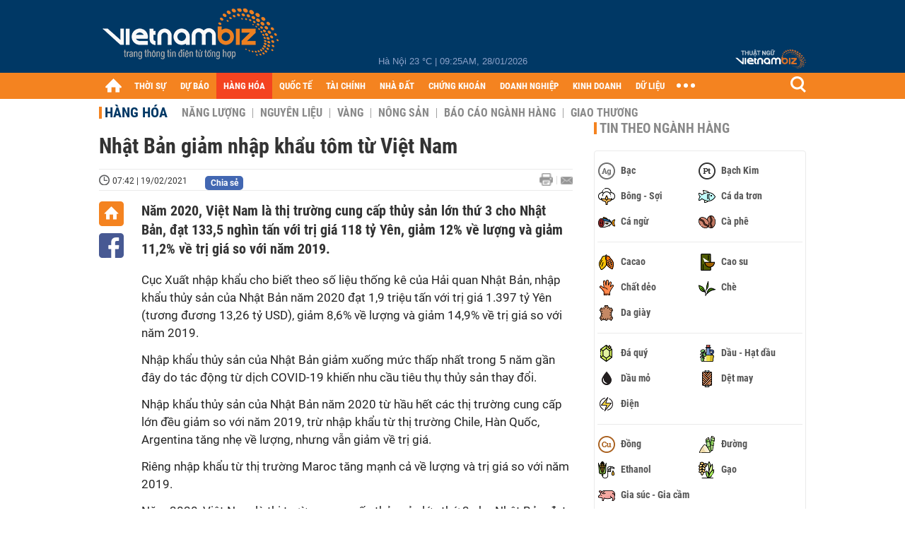

--- FILE ---
content_type: text/html; charset=utf-8
request_url: https://vietnambiz.vn/nhat-ban-giam-nhap-khau-tom-tu-viet-nam-20210219074242733.htm
body_size: 29873
content:

<!DOCTYPE html>
<html lang="vi">
<head>
    <title>Nhật Bản giảm nhập khẩu tôm từ Việt Nam</title>
    <meta charset="utf-8" />
    <meta name="viewport" content="width=device-width, initial-scale=1, maximum-scale=1, user-scalable=0, minimal-ui" />
    <meta http-equiv="Content-Language" content="vi" />
    <meta property="fb:app_id" content="3103388003239852">
<meta name="keywords" id="metakeywords" /> 
	<meta name="news_keywords" id="newskeywords" /> 
	<meta name="description" content="Năm 2020, Việt Nam là thị trường cung cấp thủy sản lớn thứ 3 cho Nhật Bản, đạt 133,5 nghìn tấn với trị giá 118 tỷ Yên, giảm 12% về lượng và giảm 11,2% về trị giá so với năm 2019." id="metaDes" /> 
	<meta name="Language" content="vi" /> 
	<meta name="distribution" content="Global" /> 
	<meta name="REVISIT-AFTER" content="1 DAYS" /> 
	<meta name="robots" content="index,follow" id="metaRobots" /> 
	<meta name="copyright" content="Copyright (c) by https://vietnambiz.vn/" /> 
	<meta name="RATING" content="GENERAL" /> 
	<meta name="GENERATOR" content="https://vietnambiz.vn/" /> 
	<meta name="author" content="VietnamBiz" /> 
	<meta property="og:type" content="Article" /> 
	<meta property="og:title" content="Nhật Bản giảm nhập khẩu tôm từ Việt Nam" /> 
	<meta property="og:description" content="Năm 2020, Việt Nam là thị trường cung cấp thủy sản lớn thứ 3 cho Nhật Bản, đạt 133,5 nghìn tấn với trị giá 118 tỷ Yên, giảm 12% về lượng và giảm 11,2% về trị giá so với năm 2019." /> 
	<meta property="og:image" content="https://cdn1.vietnambiz.vn/171464876016439296/2021/2/19/ttxvnche-bien-thuy-san-1-1613695277952415495883-0-24-768-1176-crop-1613695282767262431916.jpg?width=600&height=315" /> 
	<meta property="og:image:width" content="600" /> 
	<meta property="og:image:height" content="315" /> 
	<meta property="og:url" content="https://vietnambiz.vn/nhat-ban-giam-nhap-khau-tom-tu-viet-nam-20210219074242733.htm" /> 
	<meta property="article:section" content="Hàng Hóa" /> 
	<meta property="article:published_time" content="2021-02-19T07:42:00" /> 
	<meta property="article:modified_time" content="2021-02-19T07:42:00" /> 
	<meta name="pubdate" content="2021-02-19T07:42:00" /> 
	<meta name="lastmod" content="2021-02-19T07:42:00" /> 
	<meta property="og:site_name" content="vietnambiz" /> 
	<meta property="article:author" content="VietnamBiz" /> 
	<link rel="canonical" href="https://vietnambiz.vn/nhat-ban-giam-nhap-khau-tom-tu-viet-nam-20210219074242733.htm" /> 
	
    <link href="/images/Biz1_32x32-01.png" rel="shortcut icon" type="image/png" />

    
					<link rel="preconnect" href="https://fonts.googleapis.com" />
					<link rel="preconnect" href="https://fonts.gstatic.com" crossorigin />
					<link href="https://fonts.googleapis.com/css2?family=Inter:ital,opsz,wght@0,14..32,100..900;1,14..32,100..900&family=Newsreader:ital,opsz,wght@0,6..72,200..800;1,6..72,200..800&display=swap" rel="stylesheet" />
					<link href="/plugins/fancybox/jquery.fancybox.min.css" rel="stylesheet" />
					<link href="/plugins/aos/aos.css" rel="stylesheet" />
					<link href="/plugins/jquery/ba/beforeafter.css" rel="stylesheet" />
					<link href="/dist/css/detail.css?v=lmIw_VoRpOHzuTxJbu5tIc6CUPr-v84-e4gWkT2D63I" rel="stylesheet" />
                

    <link href="/dist/css/plugins.min.css?v=xZj_dl57vwqsG9ouRAqlTIxgJ3VVEoALGLQ42y2D1Vk" rel="stylesheet" />
    <link href="/dist/css/site.min.css?v=p_NKbiZ1YEpfUqESHWN6sNJufbdeAAQ5cXSyC0rkfqU" rel="stylesheet" />

        <!-- Google tag (gtag.js) -->
        <script async src="https://www.googletagmanager.com/gtag/js?id=G-40WFXFP7MQ"></script>
        <script>
            window.dataLayer = window.dataLayer || [];
            function gtag() { dataLayer.push(arguments); }
            gtag('js', new Date());

            gtag('config', 'G-40WFXFP7MQ');
        </script>
        <!-- Global site tag (gtag.js) - Google Analytics -->
        <script async src="https://www.googletagmanager.com/gtag/js?id=UA-83194171-2"></script>
        <script>
            window.dataLayer = window.dataLayer || [];
            function gtag() { dataLayer.push(arguments); }
            gtag('js', new Date());

            gtag('config', 'UA-83194171-2');
        </script>
            <!-- ADS ASYNC -->
            <!-- Code Cắm header -->
            <script async src="https://static.amcdn.vn/tka/cdn.js" type="text/javascript"></script>
            <script>
                var arfAsync = arfAsync || [];
            </script>
            <script id="arf-core-js" onerror="window.arferrorload=true;" src="//media1.admicro.vn/cms/Arf.min.js" async></script>
            <script type="text/javascript">var _ADM_Channel = 'hang-hoa';</script>
        <script async src="https://fundingchoicesmessages.google.com/i/pub-4181597810933246?ers=1" nonce="XAJD8DzY6yXPzPWDq_k_nA"></script>
        <script nonce="XAJD8DzY6yXPzPWDq_k_nA">(function () { function signalGooglefcPresent() { if (!window.frames['googlefcPresent']) { if (document.body) { const iframe = document.createElement('iframe'); iframe.style = 'width: 0; height: 0; border: none; z-index: -1000; left: -1000px; top: -1000px;'; iframe.style.display = 'none'; iframe.name = 'googlefcPresent'; document.body.appendChild(iframe); } else { setTimeout(signalGooglefcPresent, 0); } } } signalGooglefcPresent(); })();</script>
        <script type="application/ld+json">
            {"@context":"https://schema.org","@type":"NewsArticle","headline":"Nhật Bản giảm nhập khẩu tôm từ Việt Nam","description":"Năm 2020, Việt Nam là thị trường cung cấp thủy sản lớn thứ 3 cho Nhật Bản, đạt 133,5 nghìn tấn với trị giá 118 tỷ Yên, giảm 12% về lượng và giảm 11,2% về trị giá so với năm 2019. ","url":"https://vietnambiz.vn/nhat-ban-giam-nhap-khau-tom-tu-viet-nam-20210219074242733.htm","mainEntityOfPage":{"@type":"WebPage","@id":"https://vietnambiz.vn/nhat-ban-giam-nhap-khau-tom-tu-viet-nam-20210219074242733.htm"},"publisher":{"@type":"Organization","name":"Trang Việt Nam Biz","logo":{"@type":"ImageObject","url":"https://cdn.vietnambiz.vn/logos/logo-600.png"}},"image":["https://cdn.vietnambiz.vn/171464876016439296/2021/2/19/ttxvnche-bien-thuy-san-1-1613695277952415495883-0-24-768-1176-crop-1613695282767262431916.jpg?width=600"],"datePublished":"2021-02-19T07:42:00+00:00","dateModified":"2021-02-19T07:42:00+00:00","author":{"@type":"Person","name":"H.Mĩ","url":"https://vietnambiz.vn"},"breadcrumb":{"@type":"BreadcrumbList","itemListElement":[{"@type":"ListItem","position":1,"item":{"@id":"https://vietnambiz.vn//hang-hoa.htm","name":"Hàng hóa"}},{"@type":"ListItem","position":2,"item":{"@id":"https://vietnambiz.vn/nhat-ban-giam-nhap-khau-tom-tu-viet-nam-20210219074242733.htm","name":"Nhật Bản giảm nhập khẩu tôm từ Việt Nam"}}]}};
        </script>
        <!-- Pushtimize: new version -->
        <script src="https://sdk.moneyoyo.com/v1/webpush.js?pid=wqE8-lVEeSm0I6KH0aMLGQ" async></script>
</head>
<body class="">

    <div id="fb-root"></div>
    <script async defer crossorigin="anonymous" src="https://connect.facebook.net/vi_VN/sdk.js#xfbml=1&amp;version=v12.0&amp;appId=3103388003239852&amp;autoLogAppEvents=1"></script>

    <div id="admwrapper">
            <div id="back-to-top" class="autopro-scrolltop"></div>
            <header class="using-scroll hidden-print">
                
<div class="header-top">
    <div class="w1000">
        <div class="float-left">
            <a class="logo-header" href="/" title="VietnamBiz"></a>
        </div>
        <!-- weather -->
        <div class="weather">
            <span id="_weather"></span> |
            <span id="_dateTime" data-value=""></span>
        </div>
        <a href="https://thuatngu.vietnambiz.vn/" class="logo-thuatngu">
            <img src="/images/logo-new-tnkt.png" alt=" Thuật ngữ VietnamBiz">
        </a>
    </div>
</div>
<div class="header-bottom">
    <div class="w1000">
        <div class="menu-container">
            <ul class="menu-main">
                <li class="icon-home menu-item">
                    <a class="home first hidearrow" href="/" title="Trang chủ" data-id="0"></a>
                </li>
                
                <li class="menu-item" data-id="3" data-url="thoi-su" data-ajaxcontent-trigger="mouseenter">
                    <a class="first" href="/thoi-su.htm" title="THỜI SỰ" data-id="3">
                        THỜI SỰ
                    </a>

                </li>
                <li class="menu-item" data-id="541" data-url="du-bao" data-ajaxcontent-trigger="mouseenter">
                    <a class="first" href="/du-bao.htm" title="DỰ BÁO" data-id="541">
                        DỰ BÁO
                    </a>

                </li>
                <li class="menu-item" data-id="11" data-url="hang-hoa" data-ajaxcontent-trigger="mouseenter">
                    <a class="first" href="/hang-hoa.htm" title="HÀNG HÓA" data-id="11">
                        HÀNG HÓA
                    </a>

                </li>
                <li class="menu-item" data-id="12" data-url="quoc-te" data-ajaxcontent-trigger="mouseenter">
                    <a class="first" href="/quoc-te.htm" title="QUỐC TẾ" data-id="12">
                        QUỐC TẾ
                    </a>

                </li>
                <li class="menu-item" data-id="32" data-url="tai-chinh" data-ajaxcontent-trigger="mouseenter">
                    <a class="first" href="/tai-chinh.htm" title="TÀI CHÍNH" data-id="32">
                        TÀI CHÍNH
                    </a>

                </li>
                <li class="menu-item" data-id="16" data-url="nha-dat" data-ajaxcontent-trigger="mouseenter">
                    <a class="first" href="/nha-dat.htm" title="NHÀ ĐẤT" data-id="16">
                        NHÀ ĐẤT
                    </a>

                </li>
                <li class="menu-item" data-id="13" data-url="chung-khoan" data-ajaxcontent-trigger="mouseenter">
                    <a class="first" href="/chung-khoan.htm" title="CHỨNG KHOÁN" data-id="13">
                        CHỨNG KHOÁN
                    </a>

                </li>
                <li class="menu-item" data-id="22" data-url="doanh-nghiep" data-ajaxcontent-trigger="mouseenter">
                    <a class="first" href="/doanh-nghiep.htm" title="DOANH NGHIỆP" data-id="22">
                        DOANH NGHIỆP
                    </a>

                </li>
                <li class="menu-item" data-id="33" data-url="kinh-doanh" data-ajaxcontent-trigger="mouseenter">
                    <a class="first" href="/kinh-doanh.htm" title="KINH DOANH" data-id="33">
                        KINH DOANH
                    </a>

                </li>
     
                <li class="not-hover menu-item">
                    <a class="" href="https://data.vietnambiz.vn/" target="_blank" title="DỮ LIỆU">DỮ LIỆU</a>
                </li>
            </ul>
            <div id="desktop-main-menu-expand" class="menu-expand">
                <div class="menu-expand-left"></div>
                <div class="menu-expand-right"></div>
            </div>
            <span class="arrow"></span>
        </div>
        <div class="search float-right">
            <input type="text" placeholder="Nhập nội dung tìm kiếm" id="txtSearch" />
            <img src="/images/btn-search-icon.png" title="Tìm kiếm" alt="Tìm kiếm" id="btnSearch" class="float-right" />
        </div>
        <div class="right clickable" data-trigger>
            <span class="icon icon-dot-nav" data-trigger-content>
                <span class="dot-1"></span>
                <span class="dot-2"></span>
                <span class="dot-3"></span>
            </span>
            <div class="popup">
                
        <div class="wrapper clearafter">
                <div class="col left">
                    <a data-invisible="false" data-id="3" href="/thoi-su.htm" class="title" title="Th&#x1EDD;i s&#x1EF1;">Thời sự</a>

                        <ul>
                                <li><a href="/thoi-su/vi-mo.htm" title="V&#x129; m&#xF4;" data-id="101">Vĩ mô</a></li>
                                <li><a href="/thoi-su/chinh-sach.htm" title="Ch&#xED;nh s&#xE1;ch" data-id="104">Chính sách</a></li>
                                <li><a href="/thoi-su/dau-tu.htm" title="&#x110;&#x1EA7;u t&#x1B0;" data-id="126">Đầu tư</a></li>
                                <li><a href="/thoi-su/nhan-su.htm" title="Nh&#xE2;n s&#x1EF1;" data-id="103">Nhân sự</a></li>
                        </ul>
                </div>
                <div class="col left">
                    <a data-invisible="false" data-id="11" href="/hang-hoa.htm" class="title" title="H&amp;#224;ng h&amp;#243;a">Hàng hóa</a>

                        <ul>
                                <li><a href="/hang-hoa/nang-luong.htm" title="N&#x103;ng l&#x1B0;&#x1EE3;ng" data-id="105">Năng lượng</a></li>
                                <li><a href="/hang-hoa/nguyen-lieu.htm" title="Nguy&#xEA;n li&#x1EC7;u" data-id="106">Nguyên liệu</a></li>
                                <li><a href="/hang-hoa/vang.htm" title="V&#xE0;ng" data-id="107">Vàng</a></li>
                                <li><a href="/hang-hoa/nong-san.htm" title="N&#xF4;ng s&#x1EA3;n" data-id="108">Nông sản</a></li>
                                <li><a href="/hang-hoa/bao-cao-nganh-hang.htm" title="B&#xE1;o c&#xE1;o ng&#xE0;nh h&#xE0;ng" data-id="144">Báo cáo ngành hàng</a></li>
                        </ul>
                </div>
                <div class="col left">
                    <a data-invisible="false" data-id="32" href="/tai-chinh.htm" class="title" title="T&amp;#224;i ch&amp;#237;nh">Tài chính</a>

                        <ul>
                                <li><a href="/tai-chinh/ngan-hang.htm" title="Ng&#xE2;n h&#xE0;ng" data-id="127">Ngân hàng</a></li>
                                <li><a href="/tai-chinh/tai-san-ma-hoa.htm" title="T&#xE0;i s&#x1EA3;n m&#xE3; ho&#xE1;" data-id="128">Tài sản mã hoá</a></li>
                                <li><a href="/tai-chinh/bao-hiem.htm" title="B&#x1EA3;o hi&#x1EC3;m" data-id="129">Bảo hiểm</a></li>
                                <li><a href="/tai-chinh/ty-gia.htm" title="T&#x1EF7; gi&#xE1;" data-id="130">Tỷ giá</a></li>
                                <li><a href="/tai-chinh/phi-tien-mat.htm" title="Phi ti&#x1EC1;n m&#x1EB7;t" data-id="526">Phi tiền mặt</a></li>
                                <li><a href="/tai-chinh/tai-chinh-tieu-dung.htm" title="T&#xE0;i ch&#xED;nh ti&#xEA;u d&#xF9;ng" data-id="131">Tài chính tiêu dùng</a></li>
                        </ul>
                </div>
                <div class="col left">
                    <a data-invisible="false" data-id="16" href="/nha-dat.htm" class="title" title="Nh&amp;#224; &#x111;&#x1EA5;t">Nhà đất</a>

                        <ul>
                                <li><a href="/nha-dat/thi-truong.htm" title="Th&#x1ECB; tr&#x1B0;&#x1EDD;ng" data-id="123">Thị trường</a></li>
                                <li><a href="/nha-dat/du-an.htm" title="D&#x1EF1; &#xE1;n" data-id="124">Dự án</a></li>
                                <li><a href="/nha-dat/quy-hoach.htm" title="Quy ho&#x1EA1;ch" data-id="132">Quy hoạch</a></li>
                                <li><a href="/nha-dat/chu-dau-tu.htm" title="Ch&#x1EE7; &#x111;&#x1EA7;u t&#x1B0;" data-id="517">Chủ đầu tư</a></li>
                        </ul>
                </div>
                <div class="col left">
                    <a data-invisible="false" data-id="13" href="/chung-khoan.htm" class="title" title="Ch&#x1EE9;ng kho&amp;#225;n">Chứng khoán</a>

                        <ul>
                                <li><a href="/chung-khoan/thi-truong.htm" title="Th&#x1ECB; tr&#x1B0;&#x1EDD;ng" data-id="115">Thị trường</a></li>
                                <li><a href="/chung-khoan/giao-dich-lon.htm" title="Giao d&#x1ECB;ch l&#x1EDB;n" data-id="116">Giao dịch lớn</a></li>
                                <li><a href="/chung-khoan/ipo-niem-yet.htm" title="IPO - Ni&#xEA;m y&#x1EBF;t" data-id="117">IPO - Niêm yết</a></li>
                                <li><a href="/chung-khoan/kien-thuc.htm" title="Ki&#x1EBF;n th&#x1EE9;c" data-id="118">Kiến thức</a></li>
                        </ul>
                </div>
                <div class="col left">
                    <a data-invisible="false" data-id="22" href="/doanh-nghiep.htm" class="title" title="Doanh nghi&#x1EC7;p">Doanh nghiệp</a>

                        <ul>
                                <li><a href="/doanh-nghiep/ket-qua-kinh-doanh.htm" title="K&#x1EBF;t qu&#x1EA3; kinh doanh" data-id="119">Kết quả kinh doanh</a></li>
                                <li><a href="/doanh-nghiep/lanh-dao.htm" title="L&#xE3;nh &#x111;&#x1EA1;o" data-id="120">Lãnh đạo</a></li>
                                <li><a href="/doanh-nghiep/chan-dung-doanh-nghiep.htm" title="Ch&#xE2;n dung Doanh nghi&#x1EC7;p" data-id="122">Chân dung Doanh nghiệp</a></li>
                                <li><a href="/doanh-nghiep/tin-hoat-dong.htm" title="Tin ho&#x1EA1;t &#x111;&#x1ED9;ng" data-id="134">Tin hoạt động</a></li>
                                <li><a href="/doanh-nghiep/trai-phieu.htm" title="Tr&#xE1;i phi&#x1EBF;u" data-id="544">Trái phiếu</a></li>
                        </ul>
                </div>
                <div class="col left">
                    <a data-invisible="false" data-id="33" href="/kinh-doanh.htm" class="title" title="Kinh doanh">Kinh doanh</a>

                        <ul>
                                <li><a href="/kinh-doanh/startup.htm" title="Startup" data-id="139">Startup</a></li>
                                <li><a href="/kinh-doanh/cau-chuyen-kinh-doanh.htm" title="C&#xE2;u chuy&#x1EC7;n kinh doanh" data-id="140">Câu chuyện kinh doanh</a></li>
                                <li><a href="/kinh-doanh/kinh-doanh-so.htm" title="Kinh doanh s&#x1ED1;" data-id="523">Kinh doanh số</a></li>
                                <li><a href="/kinh-doanh/doanh-nhan.htm" title="Doanh nh&#xE2;n" data-id="141">Doanh nhân</a></li>
                                <li><a href="/kinh-doanh/chuoi-ban-le.htm" title="Chu&#x1ED7;i - B&#xE1;n l&#x1EBB;" data-id="524">Chuỗi - Bán lẻ</a></li>
                                <li><a href="/kinh-doanh/xe.htm" title="Xe" data-id="125">Xe</a></li>
                        </ul>
                </div>
        </div>

<div class="clearfix"></div>
<div class="newline">
    <div class="newlink">
        <a href="/emagazine.htm" rel="nofollow" class="view-emag" title="eMagazine"></a>
        <a href="/infographic.htm" rel="nofollow" class="view-photo" title="Infographic"></a>
        <a href="/photostory.htm" rel="nofollow" class="view-info" title="Photostory"></a>
        <a href="https://thuatngu.vietnambiz.vn/" rel="nofollow" class="view-thuatngu" title="Thuật ngữ kinh tế"></a>
    </div>
</div>                 
            </div>
        </div>
    </div>
    <div class="clearfix"></div>
</div> 
            </header>

        <!-- ads -->
            <div class="w1000">
                <div class="vnbiz-topbanner">
                        <div>
        <zone id="jsec9wly"></zone>
        <script>
            arfAsync.push("jsec9wly");
        </script>
    </div>

                </div>
            </div>

        
				<input type="hidden" />
				<div id="vnb-post-detail-page" data-zoneparentid="11">
						<input type="hidden" value="11" id="hdZoneParentId" />
						<div class="w1000">
							
            <span class="title-pagecate">
                <a data-role="cate-name" href="/hang-hoa.htm" title="H&#xE0;ng h&#xF3;a">Hàng hóa</a>
            </span>
        <ul class="list-cate">
                <li>
                    <a data-id="105" href="/hang-hoa/nang-luong.htm" title="N&#x103;ng l&#x1B0;&#x1EE3;ng" class="">
                        Năng lượng
                    </a>
                </li>
                <li>
                    <a data-id="106" href="/hang-hoa/nguyen-lieu.htm" title="Nguy&#xEA;n li&#x1EC7;u" class="">
                        Nguyên liệu
                    </a>
                </li>
                <li>
                    <a data-id="107" href="/hang-hoa/vang.htm" title="V&#xE0;ng" class="">
                        Vàng
                    </a>
                </li>
                <li>
                    <a data-id="108" href="/hang-hoa/nong-san.htm" title="N&#xF4;ng s&#x1EA3;n" class="">
                        Nông sản
                    </a>
                </li>
                <li>
                    <a data-id="144" href="/hang-hoa/bao-cao-nganh-hang.htm" title="B&#xE1;o c&#xE1;o ng&#xE0;nh h&#xE0;ng" class="">
                        Báo cáo ngành hàng
                    </a>
                </li>
                <li>
                    <a data-id="521" href="/hang-hoa/giao-thuong.htm" title="Giao th&#x1B0;&#x1A1;ng" class="">
                        Giao thương
                    </a>
                </li>
        </ul>
        <div class="clearfix"></div>
    <div class="flex">
        <div class="vnb-body">
            <div class="post-body-content" data-role="body">

                <div class="titledetail">
                    <h1 class="vnbcb-title" data-role="title">Nhật Bản giảm nhập khẩu tôm từ Việt Nam</h1>
                </div>

                <div class="vnbcbc-top-social">
                    
<div class="vnbcbcbsw-social clearfix">
    <span class="vnbcba-time time-detail">
        <span class="vnbcbat-data" title="07:42 | 19/02/2021" data-role="publishdate">07:42 | 19/02/2021</span>
    </span>
    <div class="fbLikeWrap mt-1">
        <div class="fb-like" data-href="https://vietnambiz.vn/nhat-ban-giam-nhap-khau-tom-tu-viet-nam-20210219074242733.htm" data-width="" data-layout="button_count" data-action="like" data-size="small" data-share="false"></div>
    </div>
    <a onclick="VNBiz.fn.shareClick('https://vietnambiz.vn/nhat-ban-giam-nhap-khau-tom-tu-viet-nam-20210219074242733.htm');" href="javascript:;" class="kbwcs-fb mt-1" rel="nofollow">
        <span class="textshare">Chia sẻ</span>
        <span class="kbwcs-number fr item-fb" rel="https://vietnambiz.vn/nhat-ban-giam-nhap-khau-tom-tu-viet-nam-20210219074242733.htm"></span>
    </a>
        <a rel="nofollow" class="float-right mail-icon" href="mailto:?subject=[vietnambiz.vn] Nh&#x1EAD;t B&#x1EA3;n gi&#x1EA3;m nh&#x1EAD;p kh&#x1EA9;u t&#xF4;m t&#x1EEB; Vi&#x1EC7;t Nam&amp;body=https://vietnambiz.vn/nhat-ban-giam-nhap-khau-tom-tu-viet-nam-20210219074242733.htm%0D%0AN&#x103;m 2020, Vi&#x1EC7;t Nam l&amp;#224; th&#x1ECB; tr&#x1B0;&#x1EDD;ng cung c&#x1EA5;p th&#x1EE7;y s&#x1EA3;n l&#x1EDB;n th&#x1EE9; 3 cho Nh&#x1EAD;t B&#x1EA3;n, &#x111;&#x1EA1;t 133,5 ngh&amp;#236;n t&#x1EA5;n v&#x1EDB;i tr&#x1ECB; gi&amp;#225; 118 t&#x1EF7; Y&amp;#234;n, gi&#x1EA3;m 12% v&#x1EC1; l&#x1B0;&#x1EE3;ng v&amp;#224; gi&#x1EA3;m 11,2% v&#x1EC1; tr&#x1ECB; gi&amp;#225; so v&#x1EDB;i n&#x103;m 2019. " title="Gửi email"></a>
        <a href="/nhat-ban-giam-nhap-khau-tom-tu-viet-nam-20210219074242733-print.htm" title="In bài viết" class="print-icon float-right" rel="nofollow" target="_blank"></a>
</div>

                </div>
                <div class="clearfix"></div>
                <div class="vnbcb-content flex">

                    <div class="content-social">
                        <div id="start-social"></div>
                        <div class="w35 networktop" id="sticky-box">
                            <a href="/" title="Trang chủ" class="home-popup-icon"></a>
                            <a title="Chia sẻ" onclick="VNBiz.fn.shareClick('https://vietnambiz.vn/nhat-ban-giam-nhap-khau-tom-tu-viet-nam-20210219074242733.htm');" href="javascript:;" class="fb-popup-icon" rel="nofollow"></a>
                        </div>
                    </div>

                    <div class="flex-1 article-body-content">
                        <div class="vnbcbc-sapo" data-role="sapo">
                            Năm 2020, Việt Nam là thị trường cung cấp thủy sản lớn thứ 3 cho Nhật Bản, đạt 133,5 nghìn tấn với trị giá 118 tỷ Yên, giảm 12% về lượng và giảm 11,2% về trị giá so với năm 2019. 
                        </div>

                        


                        <div class="vnbcbc-body vceditor-content wi-active" data-role="content">
                            <p>Cục Xuất nhập khẩu cho biết theo số liệu thống kê của Hải quan Nhật Bản, nhập khẩu thủy sản của Nhật Bản năm 2020 đạt 1,9 triệu tấn với trị giá 1.397 tỷ Yên (tương đương 13,26 tỷ USD), giảm 8,6% về lượng và giảm 14,9% về trị giá so với năm 2019.&nbsp;</p><p>Nhập khẩu thủy sản của Nhật Bản giảm xuống mức thấp nhất trong 5 năm gần đây do tác động từ dịch <span>COVID-19</span> khiến nhu cầu tiêu thụ thủy sản thay đổi.&nbsp;</p><p>Nhập khẩu thủy sản của Nhật Bản năm 2020 từ hầu hết các thị trường cung cấp lớn đều giảm so với năm 2019, trừ nhập khẩu từ thị trường Chile, Hàn Quốc, Argentina tăng nhẹ về lượng, nhưng vẫn giảm về trị giá.&nbsp;</p><p>Riêng nhập khẩu từ thị trường Maroc tăng mạnh cả về lượng và trị giá so với năm 2019.&nbsp;</p><p>Năm 2020, Việt Nam là thị trường cung cấp thủy sản lớn thứ 3 cho Nhật Bản, đạt 133,5 nghìn tấn với trị giá 118 tỷ Yên, giảm 12% về lượng và giảm 11,2% về trị giá so với năm 2019.&nbsp;</p><p>Thị phần thủy sản của Việt Nam trong tổng nhập khẩu của Nhật Bản trong năm 2020 giảm nếu tính theo lượng nhưng tăng khi tính theo trị giá so với năm 2019, chiếm 7% về lượng và 8,5% về trị giá.</p>

                            
                        </div>
                        <div class="clearfix"></div>

                        <div class="special-relate-news-container">
                            
                <div class="vnbcbc-relate-box clearfix">
                    <a data-newsid="20210218172422335" href="/doanh-so-ban-le-thuy-san-nam-2020-tai-my-can-moc-ky-luc-20210218172422335.htm" title="Doanh s&#x1ED1; b&amp;#225;n l&#x1EBB; th&#x1EE7;y s&#x1EA3;n n&#x103;m 2020 t&#x1EA1;i M&#x1EF9; c&amp;#225;n m&#x1ED1;c k&#x1EF7; l&#x1EE5;c" class="vnbcbcrl-link">Doanh số bán lẻ thủy sản năm 2020 tại Mỹ cán mốc kỷ lục</a>
                    <a data-newsid="20210218172422335" href="/doanh-so-ban-le-thuy-san-nam-2020-tai-my-can-moc-ky-luc-20210218172422335.htm" title="Doanh s&#x1ED1; b&amp;#225;n l&#x1EBB; th&#x1EE7;y s&#x1EA3;n n&#x103;m 2020 t&#x1EA1;i M&#x1EF9; c&amp;#225;n m&#x1ED1;c k&#x1EF7; l&#x1EE5;c" class="img257x172">
                        <img src="https://cdn.vietnambiz.vn/171464876016439296/2021/2/18/escontentmigrationmnnimages201903seafood-counter-grocery-store-02-469ba6058d174fda85f5e2e5268dcb39-1613643447400653149229-0-122-1501-2374-crop-16136435208651885500962.jpg?width=257&amp;height=172" title="Doanh s&#x1ED1; b&amp;#225;n l&#x1EBB; th&#x1EE7;y s&#x1EA3;n n&#x103;m 2020 t&#x1EA1;i M&#x1EF9; c&amp;#225;n m&#x1ED1;c k&#x1EF7; l&#x1EE5;c" class="img257x172" alt="Doanh số bán lẻ thủy sản năm 2020 tại Mỹ cán mốc kỷ lục" />
                    </a>
                </div>
                <div class="vnbcbc-relate-box clearfix">
                    <span class="relate-time">16-02-2021</span>
                    <div class="content">
                        <a data-newsid="20210216131443305" href="/tim-hieu-thong-tin-xuat-khau-thuy-san-vao-thi-truong-eu-20210216131443305.htm" title="T&amp;#236;m hi&#x1EC3;u th&amp;#244;ng tin xu&#x1EA5;t kh&#x1EA9;u th&#x1EE7;y s&#x1EA3;n v&amp;#224;o th&#x1ECB; tr&#x1B0;&#x1EDD;ng EU" class="vnbcbcrl-link">Tìm hiểu thông tin xuất khẩu thủy sản vào thị trường EU</a>
                    </div>
                </div>

                        </div>

                        <!-- end icon Fb -->
                        <div id="end-social"></div>
                        <p class="author" data-role="author">
                            H.M&#x129;
                        </p>

                        <div class="bottom-info clearfix">
                            
    <div class="link-source-wrapper clearfix">
        <div class="link-source-name">
            Theo <span class="link-source-text-name" data-role="source">Doanh Nghi&#x1EC7;p &amp; Kinh Doanh</span>
            <svg width="10" height="10" viewBox="0 0 10 10" fill="none" xmlns="http://www.w3.org/2000/svg">
                <path fill-rule="evenodd" clip-rule="evenodd" d="M2.5 2.08333C2.38949 2.08333 2.28351 2.12723 2.20537 2.20537C2.12723 2.28351 2.08333 2.38949 2.08333 2.5V8.33333C2.08333 8.44384 2.12723 8.54982 2.20537 8.62796C2.28351 8.7061 2.38949 8.75 2.5 8.75H7.5C7.61051 8.75 7.71649 8.7061 7.79463 8.62796C7.87277 8.54982 7.91667 8.44384 7.91667 8.33333V2.5C7.91667 2.38949 7.87277 2.28351 7.79463 2.20537C7.71649 2.12723 7.61051 2.08333 7.5 2.08333H6.66667C6.43655 2.08333 6.25 1.89679 6.25 1.66667C6.25 1.43655 6.43655 1.25 6.66667 1.25H7.5C7.83152 1.25 8.14946 1.3817 8.38388 1.61612C8.6183 1.85054 8.75 2.16848 8.75 2.5V8.33333C8.75 8.66485 8.6183 8.9828 8.38388 9.21722C8.14946 9.45164 7.83152 9.58333 7.5 9.58333H2.5C2.16848 9.58333 1.85054 9.45164 1.61612 9.21722C1.3817 8.9828 1.25 8.66485 1.25 8.33333V2.5C1.25 2.16848 1.3817 1.85054 1.61612 1.61612C1.85054 1.3817 2.16848 1.25 2.5 1.25H3.33333C3.56345 1.25 3.75 1.43655 3.75 1.66667C3.75 1.89679 3.56345 2.08333 3.33333 2.08333H2.5Z" fill="black"></path>
                <path fill-rule="evenodd" clip-rule="evenodd" d="M2.91666 1.25C2.91666 0.789762 3.28976 0.416667 3.75 0.416667H6.25C6.71023 0.416667 7.08333 0.789762 7.08333 1.25V2.08333C7.08333 2.54357 6.71023 2.91667 6.25 2.91667H3.75C3.28976 2.91667 2.91666 2.54357 2.91666 2.08333V1.25ZM6.25 1.25H3.75V2.08333H6.25V1.25Z" fill="black"></path>
            </svg>
            <input type="text" value="https://doanhnghiepkinhdoanh.doanhnhanvn.vn/nhat-ban-giam-nhap-khau-tom-tu-viet-nam-4220210219074242733.htm" id="hdSourceLink" class="hdSourceLink" />
            <span id="btnCopy" class="copylink">Copy link</span>
        </div>
        <div class="link-source-detail">
            <div class="link-source-detail-title">Link bài gốc</div>
            <div class="link-source-full">https://doanhnghiepkinhdoanh.doanhnhanvn.vn/nhat-ban-giam-nhap-khau-tom-tu-viet-nam-4220210219074242733.htm</div>
            <div class="arrow-down"></div>
        </div>
    </div>

                        </div>
                    </div>
                </div>

                <div class="clearfix"></div>
                <div class="vnbcbc-bottom-social vnbcb-author bottom">
                    
<div class="vnbcbcbsw-social clearfix">
    <span class="title-pagecate">
        <a data-role="cate-name" href="/hang-hoa.htm">Hàng hóa</a>
    </span>
    <div class="fb-bottom">
        <div class="fbLikeWrap mt-1">
            <div class="fb-like" data-href="https://vietnambiz.vn/nhat-ban-giam-nhap-khau-tom-tu-viet-nam-20210219074242733.htm" data-width="" data-layout="button_count" data-action="like" data-size="small" data-share="false"></div>
        </div>
        <a onclick="VNBiz.fn.shareClick('https://vietnambiz.vn/nhat-ban-giam-nhap-khau-tom-tu-viet-nam-20210219074242733.htm');" href="javascript:;" class="kbwcs-fb mt-1" rel="nofollow">
            <span class="textshare">Chia sẻ</span>
            <span class="kbwcs-number item-fb" rel="/nhat-ban-giam-nhap-khau-tom-tu-viet-nam-20210219074242733.htm"></span>
        </a>
            <a rel="nofollow" class="float-right mail-icon" href="mailto:?subject=[vietnambiz.vn] Nh&#x1EAD;t B&#x1EA3;n gi&#x1EA3;m nh&#x1EAD;p kh&#x1EA9;u t&#xF4;m t&#x1EEB; Vi&#x1EC7;t Nam&amp;body=%0D%0AN&#x103;m 2020, Vi&#x1EC7;t Nam l&amp;#224; th&#x1ECB; tr&#x1B0;&#x1EDD;ng cung c&#x1EA5;p th&#x1EE7;y s&#x1EA3;n l&#x1EDB;n th&#x1EE9; 3 cho Nh&#x1EAD;t B&#x1EA3;n, &#x111;&#x1EA1;t 133,5 ngh&amp;#236;n t&#x1EA5;n v&#x1EDB;i tr&#x1ECB; gi&amp;#225; 118 t&#x1EF7; Y&amp;#234;n, gi&#x1EA3;m 12% v&#x1EC1; l&#x1B0;&#x1EE3;ng v&amp;#224; gi&#x1EA3;m 11,2% v&#x1EC1; tr&#x1ECB; gi&amp;#225; so v&#x1EDB;i n&#x103;m 2019. " title="Gửi email"></a>
            <a href="/nhat-ban-giam-nhap-khau-tom-tu-viet-nam-20210219074242733-print.htm" title="In bài viết" class="print-icon float-right" rel="nofollow" target="_blank"></a>
    </div>
</div>


                </div>
            </div>

            <div class="special-footer-detail clearfix">
                <div class="stream-bottom">

    <div class="mt-1 mb-2 d-flex justify-content-center">
        <zone id="jsed4cin"></zone>
        <script>
            arfAsync.push("jsed4cin");
        </script>
    </div>

    <div id="box-same-topic" class="box-same-topic clearfix" data-id="20210219074242733" data-url="VNBiz.Models.Zone" data-topic="136">
        <h3 class="title-box gray">Cùng chủ đề</h3>
        <div class="content">
                <div class="box-first">
                    <a href="/chu-de/thuy-hai-san-khac-136.htm" class="first img283x283"><img src="https://cdn.vietnambiz.vn/2019/8/1/thuy-hai-san-khac-15646488567612048159211.png?width=283&height=283" alt="Thủy hải sản khác" /></a><a href="/chu-de/thuy-hai-san-khac-136.htm" title="Thủy hải sản khác" class="title">Thủy hải sản khác</a>
                </div>
                <div class="news swiper-container">
                    <div class="list-news swiper-wrapper"><div class="swiper-slide item">  <a href="/xuat-khau-ghe-viet-nam-dat-cuoc-lon-vao-thi-truong-my-202512171559613.htm" title="Xuất khẩu ghẹ Việt Nam đặt cược lớn vào thị trường Mỹ" class="img120x80 show-popup visit-popup">      <img class="img120x80" alt="Xuất khẩu ghẹ Việt Nam đặt cược lớn vào thị trường Mỹ" src="https://cdn.vietnambiz.vn/1881912202208555/images/2025/12/17/20220815112135371xuat-khau-cua-ghe-sang-top-4-thi-truong-chinh-deu-1601-1-20251217155635166-avatar-15x10-20251217155905559.jpg?width=120&height=80" />  </a>  <a href="/xuat-khau-ghe-viet-nam-dat-cuoc-lon-vao-thi-truong-my-202512171559613.htm" class="title show-popup visit-popup" data-url="/xuat-khau-ghe-viet-nam-dat-cuoc-lon-vao-thi-truong-my-202512171559613.htm">Xuất khẩu ghẹ Việt Nam đặt cược lớn vào thị trường Mỹ</a>  <div class="time">      <a href="/hang-hoa.htm" title="Hàng hóa" class="category">Hàng hóa</a>      <span class="timeago">-</span><span class="timeago need-get-timeago" title="2025-12-17T16:37:00" data-date="16:04 | 17/12/2025">16:04 | 17/12/2025</span>  </div></div><div class="swiper-slide item">  <a href="/viet-nam-xuat-khau-lo-hang-ca-ro-phi-dau-tien-sang-brazil-20251188954628.htm" title="Việt Nam xuất khẩu lô hàng cá rô phi đầu tiên sang Brazil" class="img120x80 show-popup visit-popup">      <img class="img120x80" alt="Việt Nam xuất khẩu lô hàng cá rô phi đầu tiên sang Brazil" src="https://cdn.vietnambiz.vn/1881912202208555/images/2025/11/08/crawl-20251108080638627-avatar-15x10-2025110808095475.jpg?width=120&height=80" />  </a>  <a href="/viet-nam-xuat-khau-lo-hang-ca-ro-phi-dau-tien-sang-brazil-20251188954628.htm" class="title show-popup visit-popup" data-url="/viet-nam-xuat-khau-lo-hang-ca-ro-phi-dau-tien-sang-brazil-20251188954628.htm">Việt Nam xuất khẩu lô hàng cá rô phi đầu tiên sang Brazil</a>  <div class="time">      <a href="/hang-hoa.htm" title="Hàng hóa" class="category">Hàng hóa</a>      <span class="timeago">-</span><span class="timeago need-get-timeago" title="2025-11-08T08:20:00" data-date="08:26 | 08/11/2025">08:26 | 08/11/2025</span>  </div></div><div class="swiper-slide item">  <a href="/xuat-khau-nong-lam-thuy-san-huong-toi-muc-tieu-65-ty-usd-nam-2025-202595111735666.htm" title="Xuất khẩu nông, lâm, thủy sản hướng tới mục tiêu 65 tỷ USD năm 2025" class="img120x80 show-popup visit-popup">      <img class="img120x80" alt="Xuất khẩu nông, lâm, thủy sản hướng tới mục tiêu 65 tỷ USD năm 2025" src="https://cdn.vietnambiz.vn/1881912202208555/images/2025/09/05/crawl-20250401142247391-20250401142247405-avatar-15x10-20250401142359821-202509051116048-avatar-15x10-2025090511173516.jpg?width=120&height=80" />  </a>  <a href="/xuat-khau-nong-lam-thuy-san-huong-toi-muc-tieu-65-ty-usd-nam-2025-202595111735666.htm" class="title show-popup visit-popup" data-url="/xuat-khau-nong-lam-thuy-san-huong-toi-muc-tieu-65-ty-usd-nam-2025-202595111735666.htm">Xuất khẩu nông, lâm, thủy sản hướng tới mục tiêu 65 tỷ USD năm 2025</a>  <div class="time">      <a href="/hang-hoa.htm" title="Hàng hóa" class="category">Hàng hóa</a>      <span class="timeago">-</span><span class="timeago need-get-timeago" title="2025-09-05T11:33:00" data-date="11:56 | 05/09/2025">11:56 | 05/09/2025</span>  </div></div><div class="swiper-slide item">  <a href="/vasep-kien-nghi-bo-thue-vat-voi-thuy-san-so-che-thong-thuong-202584114635688.htm" title="VASEP kiến nghị bỏ thuế VAT với thuỷ sản sơ chế thông thường" class="img120x80 show-popup visit-popup">      <img class="img120x80" alt="VASEP kiến nghị bỏ thuế VAT với thuỷ sản sơ chế thông thường" src="https://cdn.vietnambiz.vn/1881912202208555/images/2025/08/04/z687171720523615f3a089935ce9f95aaca3cbdcff540e-20250804114414331-avatar-15x10-2025080411463522.jpg?width=120&height=80" />  </a>  <a href="/vasep-kien-nghi-bo-thue-vat-voi-thuy-san-so-che-thong-thuong-202584114635688.htm" class="title show-popup visit-popup" data-url="/vasep-kien-nghi-bo-thue-vat-voi-thuy-san-so-che-thong-thuong-202584114635688.htm">VASEP kiến nghị bỏ thuế VAT với thuỷ sản sơ chế thông thường</a>  <div class="time">      <a href="/thoi-su.htm" title="Thời sự" class="category">Thời sự</a>      <span class="timeago">-</span><span class="timeago need-get-timeago" title="2025-08-04T12:30:00" data-date="12:58 | 04/08/2025">12:58 | 04/08/2025</span>  </div></div><div class="swiper-slide item">  <a href="/viet-nam-la-nha-cung-cap-thuy-san-lon-thu-4-cho-singapore-202542962434707.htm" title="Việt Nam là nhà cung cấp thuỷ sản lớn thứ 4 cho Singapore" class="img120x80 show-popup visit-popup">      <img class="img120x80" alt="Việt Nam là nhà cung cấp thuỷ sản lớn thứ 4 cho Singapore" src="https://cdn.vietnambiz.vn/1881912202208555/images/2025/04/29/singapore-seafood11zon-2025042906182480-avatar-15x10-20250429062434137.jpg?width=120&height=80" />  </a>  <a href="/viet-nam-la-nha-cung-cap-thuy-san-lon-thu-4-cho-singapore-202542962434707.htm" class="title show-popup visit-popup" data-url="/viet-nam-la-nha-cung-cap-thuy-san-lon-thu-4-cho-singapore-202542962434707.htm">Việt Nam là nhà cung cấp thuỷ sản lớn thứ 4 cho Singapore</a>  <div class="time">      <a href="/hang-hoa.htm" title="Hàng hóa" class="category">Hàng hóa</a>      <span class="timeago">-</span><span class="timeago need-get-timeago" title="2025-04-29T06:34:00" data-date="06:43 | 29/04/2025">06:43 | 29/04/2025</span>  </div></div><div class="swiper-slide item">  <a href="/vasep-kien-nghi-2-goi-ho-tro-doanh-nghiep-thuy-san-doi-pho-voi-thue-doi-ung-cua-my-2025421142052292.htm" title="VASEP kiến nghị 2 gói hỗ trợ doanh nghiệp thủy sản đối phó với thuế..." class="img120x80 show-popup visit-popup">      <img class="img120x80" alt="VASEP kiến nghị 2 gói hỗ trợ doanh nghiệp thủy sản đối phó với thuế..." src="https://cdn.vietnambiz.vn/1881912202208555/images/2025/04/21/panga1-20250421141310687-avatar-15x10-20250421142051602.jpg?width=120&height=80" />  </a>  <a href="/vasep-kien-nghi-2-goi-ho-tro-doanh-nghiep-thuy-san-doi-pho-voi-thue-doi-ung-cua-my-2025421142052292.htm" class="title show-popup visit-popup" data-url="/vasep-kien-nghi-2-goi-ho-tro-doanh-nghiep-thuy-san-doi-pho-voi-thue-doi-ung-cua-my-2025421142052292.htm">VASEP kiến nghị 2 gói hỗ trợ doanh nghiệp thủy sản đối phó với thuế...</a>  <div class="time">      <a href="/hang-hoa.htm" title="Hàng hóa" class="category">Hàng hóa</a>      <span class="timeago">-</span><span class="timeago need-get-timeago" title="2025-04-21T14:29:00" data-date="14:28 | 21/04/2025">14:28 | 21/04/2025</span>  </div></div><div class="swiper-slide item">  <a href="/co-hoi-nao-cho-xuat-khau-san-pham-chinh-ngach-sang-thi-truong-chau-au-20241118204055555.htm" title="Cơ hội nào cho xuất khẩu sản phẩm chính ngạch sang thị trường châu Âu?" class="img120x80 show-popup visit-popup">      <img class="img120x80" alt="Cơ hội nào cho xuất khẩu sản phẩm chính ngạch sang thị trường châu Âu?" src="https://cdn.vietnambiz.vn/1881912202208555/images/2024/11/18/crawl-20241118203719190-avatar-15x10-20241118204054924.jpg?width=120&height=80" />  </a>  <a href="/co-hoi-nao-cho-xuat-khau-san-pham-chinh-ngach-sang-thi-truong-chau-au-20241118204055555.htm" class="title show-popup visit-popup" data-url="/co-hoi-nao-cho-xuat-khau-san-pham-chinh-ngach-sang-thi-truong-chau-au-20241118204055555.htm">Cơ hội nào cho xuất khẩu sản phẩm chính ngạch sang thị trường châu Âu?</a>  <div class="time">      <a href="/hang-hoa.htm" title="Hàng hóa" class="category">Hàng hóa</a>      <span class="timeago">-</span><span class="timeago need-get-timeago" title="2024-11-18T21:42:00" data-date="21:09 | 18/11/2024">21:09 | 18/11/2024</span>  </div></div><div class="swiper-slide item">  <a href="/nhieu-hang-nong-nghiep-xuat-khau-sang-my-tang-vot-202411819430209.htm" title="Nhiều hàng nông nghiệp xuất khẩu sang Mỹ tăng vọt" class="img120x80 show-popup visit-popup">      <img class="img120x80" alt="Nhiều hàng nông nghiệp xuất khẩu sang Mỹ tăng vọt" src="https://cdn.vietnambiz.vn/1881912202208555/images/2024/11/08/crawl-20241108194242369-20241108194242377-avatar-15x10-20241108194259519.jpg?width=120&height=80" />  </a>  <a href="/nhieu-hang-nong-nghiep-xuat-khau-sang-my-tang-vot-202411819430209.htm" class="title show-popup visit-popup" data-url="/nhieu-hang-nong-nghiep-xuat-khau-sang-my-tang-vot-202411819430209.htm">Nhiều hàng nông nghiệp xuất khẩu sang Mỹ tăng vọt</a>  <div class="time">      <a href="/hang-hoa.htm" title="Hàng hóa" class="category">Hàng hóa</a>      <span class="timeago">-</span><span class="timeago need-get-timeago" title="2024-11-08T20:50:00" data-date="20:00 | 08/11/2024">20:00 | 08/11/2024</span>  </div></div><div class="swiper-slide item">  <a href="/mot-loai-hai-san-viet-nam-dat-hang-o-trung-quoc-doanh-so-tang-gan-gap-doi-202481837930.htm" title="Một loại hải sản Việt Nam đắt hàng ở Trung Quốc, doanh số tăng gần..." class="img120x80 show-popup visit-popup">      <img class="img120x80" alt="Một loại hải sản Việt Nam đắt hàng ở Trung Quốc, doanh số tăng gần..." src="https://cdn.vietnambiz.vn/1881912202208555/images/2024/08/01/cua-bien-1660638254-20240801080044481-avatar-15x10-20240801080307196.jpg?width=120&height=80" />  </a>  <a href="/mot-loai-hai-san-viet-nam-dat-hang-o-trung-quoc-doanh-so-tang-gan-gap-doi-202481837930.htm" class="title show-popup visit-popup" data-url="/mot-loai-hai-san-viet-nam-dat-hang-o-trung-quoc-doanh-so-tang-gan-gap-doi-202481837930.htm">Một loại hải sản Việt Nam đắt hàng ở Trung Quốc, doanh số tăng gần...</a>  <div class="time">      <a href="/hang-hoa.htm" title="Hàng hóa" class="category">Hàng hóa</a>      <span class="timeago">-</span><span class="timeago need-get-timeago" title="2024-08-01T08:02:00" data-date="08:57 | 01/08/2024">08:57 | 01/08/2024</span>  </div></div><div class="swiper-slide item">  <a href="/vasep-kien-nghi-go-vuong-cho-doanh-nghiep-thuy-san-2024624195239934.htm" title="Vasep kiến nghị gỡ vướng cho doanh nghiệp thuỷ sản" class="img120x80 show-popup visit-popup">      <img class="img120x80" alt="Vasep kiến nghị gỡ vướng cho doanh nghiệp thuỷ sản" src="https://cdn.vietnambiz.vn/1881912202208555/images/2024/06/24/crawl-20240624194959889-avatar-fb-2024062419523966.jpg?width=120&height=80" />  </a>  <a href="/vasep-kien-nghi-go-vuong-cho-doanh-nghiep-thuy-san-2024624195239934.htm" class="title show-popup visit-popup" data-url="/vasep-kien-nghi-go-vuong-cho-doanh-nghiep-thuy-san-2024624195239934.htm">Vasep kiến nghị gỡ vướng cho doanh nghiệp thuỷ sản</a>  <div class="time">      <a href="/hang-hoa.htm" title="Hàng hóa" class="category">Hàng hóa</a>      <span class="timeago">-</span><span class="timeago need-get-timeago" title="2024-06-24T20:00:00" data-date="20:00 | 24/06/2024">20:00 | 24/06/2024</span>  </div></div></div><span class="swiper-button-prev"></span><span class="swiper-pagination"></span><span class="swiper-button-next"></span>
                </div>
        </div>
    </div>
                        <div class="line-gray-sep"></div>

                    <div class="footer-post-5-zone clearfix">
                        <div id="box-author-care" class="box-cate-bottom" data-tag="" data-id="20210219074242733">
    <div>
        <zone id="jsecyauk"></zone>
        <script>
            arfAsync.push("jsecyauk");
        </script>
    </div>
                        </div>

                        <div id="box-same-zone" class="box-cate-bottom flex-1" data-id="20210219074242733" data-zone="11">
                            <span class="title-box gray">
                                <a href="/hang-hoa.htm">Cùng chuyên mục</a>
                            </span>
                            <div class="list-news">
<div data-id="2026128145058157" class="item"><a class="image show-popup visit-popup" href="/san-luong-thep-cua-trung-quoc-da-tao-dinh-2026128145058157.htm" data-popup-url="/san-luong-thep-cua-trung-quoc-da-tao-dinh-2026128145058157.htm" title="Sản lượng thép của Trung Quốc đã tạo đỉnh?"><img class="img336x223" src="https://cdn.vietnambiz.vn/1881912202208555/images/2026/01/28/mpnziygn4rlttncz3f5itskyaq-20260128144922956-avatar-15x10-20260128145057680.jpg?width=336&height=223" alt="Sản lượng thép của Trung Quốc đã tạo đỉnh?" /></a><div class="description"><a class="title show-popup visit-popup" href="/san-luong-thep-cua-trung-quoc-da-tao-dinh-2026128145058157.htm" title="Sản lượng thép của Trung Quốc đã tạo đỉnh?">Sản lượng thép của Trung Quốc đã tạo đỉnh?</a><div class="time"><a href="/hang-hoa.htm" title="Hàng hóa" class="category">Hàng hóa</a><span class="timeago">-</span><span class="timeago need-get-timeago" data-date="15:08 | 28/01/2026" title="2026-01-28T15:03:00">15:08 | 28/01/2026</span></div></div></div><div data-id="2026128143115613" class="item"><a class="image show-popup visit-popup" href="/bang-gia-vang-hom-nay-281-vang-sjc-nhan-tron-tien-sat-183-trieuluong-nu-trang-tang-vot-hon-6-trieu-dong-2026128143115613.htm" data-popup-url="/bang-gia-vang-hom-nay-281-vang-sjc-nhan-tron-tien-sat-183-trieuluong-nu-trang-tang-vot-hon-6-trieu-dong-2026128143115613.htm" title="Bảng giá vàng hôm nay 28/1: Vàng SJC, nhẫn trơn tiến sát 183 triệu/lượng, nữ trang tăng vọt hơn 6 triệu đồng"><img class="img336x223" src="https://cdn.vietnambiz.vn/1881912202208555/images/2026/01/28/so-sanh-vnb-20260128143104499-avatar-15x10-2026012814311535.jpg?width=336&height=223" alt="Bảng giá vàng hôm nay 28/1: Vàng SJC, nhẫn trơn tiến sát 183 triệu/lượng, nữ trang tăng vọt hơn 6 triệu đồng" /></a><div class="description"><a class="title show-popup visit-popup" href="/bang-gia-vang-hom-nay-281-vang-sjc-nhan-tron-tien-sat-183-trieuluong-nu-trang-tang-vot-hon-6-trieu-dong-2026128143115613.htm" title="Bảng giá vàng hôm nay 28/1: Vàng SJC, nhẫn trơn tiến sát 183 triệu/lượng, nữ trang tăng vọt hơn 6 triệu đồng">Bảng giá vàng hôm nay 28/1: Vàng SJC, nhẫn trơn tiến sát 183 triệu/lượng, nữ trang tăng vọt hơn 6 triệu đồng</a><div class="time"><a href="/hang-hoa.htm" title="Hàng hóa" class="category">Hàng hóa</a><span class="timeago">-</span><span class="timeago need-get-timeago" data-date="14:59 | 28/01/2026" title="2026-01-28T14:00:00">14:59 | 28/01/2026</span></div></div></div><div data-id="202612813280788" class="item"><a class="image show-popup visit-popup" href="/gia-lua-gao-hom-nay-281-lua-tuoi-tang-giam-trai-chieu-202612813280788.htm" data-popup-url="/gia-lua-gao-hom-nay-281-lua-tuoi-tang-giam-trai-chieu-202612813280788.htm" title="Giá lúa gạo hôm nay 28/1: Lúa tươi tăng giảm trái chiều"><img class="img336x223" src="https://cdn.vietnambiz.vn/1881912202208555/images/2026/01/28/ngay-138-gia-gao-trong-nuoc-tang-gao-xuat-khau-neo-o-muc-cao-20240813062610-2026012813214665-avatar-15x10-20260128132800333.png?width=336&height=223" alt="Giá lúa gạo hôm nay 28/1: Lúa tươi tăng giảm trái chiều" /></a><div class="description"><a class="title show-popup visit-popup" href="/gia-lua-gao-hom-nay-281-lua-tuoi-tang-giam-trai-chieu-202612813280788.htm" title="Giá lúa gạo hôm nay 28/1: Lúa tươi tăng giảm trái chiều">Giá lúa gạo hôm nay 28/1: Lúa tươi tăng giảm trái chiều</a><div class="time"><a href="/hang-hoa.htm" title="Hàng hóa" class="category">Hàng hóa</a><span class="timeago">-</span><span class="timeago need-get-timeago" data-date="13:46 | 28/01/2026" title="2026-01-28T13:27:00">13:46 | 28/01/2026</span></div></div></div><div data-id="2026128102539683" class="item"><a class="image show-popup visit-popup" href="/gia-thit-heo-hom-nay-281-suon-non-heo-giu-gia-210476-dongkg-cao-nhat-tai-ha-hien-2026128102539683.htm" data-popup-url="/gia-thit-heo-hom-nay-281-suon-non-heo-giu-gia-210476-dongkg-cao-nhat-tai-ha-hien-2026128102539683.htm" title="Giá thịt heo hôm nay 28/1: Sườn non heo giữ giá 210.476 đồng/kg, cao nhất tại Hà Hiền"><img class="img336x223" src="https://cdn.vietnambiz.vn/1881912202208555/images/2026/01/28/suonnon-20260128101859162-avatar-15x10-20260128102539300.jpg?width=336&height=223" alt="Giá thịt heo hôm nay 28/1: Sườn non heo giữ giá 210.476 đồng/kg, cao nhất tại Hà Hiền" /></a><div class="description"><a class="title show-popup visit-popup" href="/gia-thit-heo-hom-nay-281-suon-non-heo-giu-gia-210476-dongkg-cao-nhat-tai-ha-hien-2026128102539683.htm" title="Giá thịt heo hôm nay 28/1: Sườn non heo giữ giá 210.476 đồng/kg, cao nhất tại Hà Hiền">Giá thịt heo hôm nay 28/1: Sườn non heo giữ giá 210.476 đồng/kg, cao nhất tại Hà Hiền</a><div class="time"><a href="/hang-hoa.htm" title="Hàng hóa" class="category">Hàng hóa</a><span class="timeago">-</span><span class="timeago need-get-timeago" data-date="10:24 | 28/01/2026" title="2026-01-28T10:05:00">10:24 | 28/01/2026</span></div></div></div><div data-id="202612894544924" class="item"><a class="image show-popup visit-popup" href="/gia-sau-rieng-hom-nay-281-duy-tri-on-dinh-bao-ve-vuon-sau-rieng-bang-giai-phap-tru-nuoc-ngot-trong-mua-han-man-202612894544924.htm" data-popup-url="/gia-sau-rieng-hom-nay-281-duy-tri-on-dinh-bao-ve-vuon-sau-rieng-bang-giai-phap-tru-nuoc-ngot-trong-mua-han-man-202612894544924.htm" title="Giá sầu riêng hôm nay 28/1: Duy trì ổn định, bảo vệ vườn sầu riêng bằng giải pháp trữ nước ngọt trong mùa hạn mặn"><img class="img336x223" src="https://cdn.vietnambiz.vn/1881912202208555/images/2026/01/28/gia-sau-rieng-hom-nay-vnb-1-20260128094406501-avatar-15x10-20260128094544476.jpg?width=336&height=223" alt="Giá sầu riêng hôm nay 28/1: Duy trì ổn định, bảo vệ vườn sầu riêng bằng giải pháp trữ nước ngọt trong mùa hạn mặn" /></a><div class="description"><a class="title show-popup visit-popup" href="/gia-sau-rieng-hom-nay-281-duy-tri-on-dinh-bao-ve-vuon-sau-rieng-bang-giai-phap-tru-nuoc-ngot-trong-mua-han-man-202612894544924.htm" title="Giá sầu riêng hôm nay 28/1: Duy trì ổn định, bảo vệ vườn sầu riêng bằng giải pháp trữ nước ngọt trong mùa hạn mặn">Giá sầu riêng hôm nay 28/1: Duy trì ổn định, bảo vệ vườn sầu riêng bằng giải pháp trữ nước ngọt trong mùa hạn mặn</a><div class="time"><a href="/hang-hoa.htm" title="Hàng hóa" class="category">Hàng hóa</a><span class="timeago">-</span><span class="timeago need-get-timeago" data-date="09:36 | 28/01/2026" title="2026-01-28T09:45:00">09:36 | 28/01/2026</span></div></div></div>                            </div>
                        </div>
                    </div>

                    
    <div class="box-latest-news">
        <div class="latest-news-scroll scrollbar-macosx">
            <div class="box-stream">
                <a class="title-box" href="/tin-moi-nhat.htm" title="Tin mới">Tin mới</a>
                    <div class="news">
                        <div class="flex">
                            <a class="image" href="/khoi-ngoai-ban-rong-1800-ty-dong-ap-luc-don-vao-vcb-vic-va-vnm-2026128161647404.htm" title="Kh&#x1ED1;i ngo&#x1EA1;i b&amp;#225;n r&amp;#242;ng 1.800 t&#x1EF7; &#x111;&#x1ED3;ng, &amp;#225;p l&#x1EF1;c d&#x1ED3;n v&amp;#224;o VCB, VIC v&amp;#224; VNM" data-nocheck="1">
                                <img src="https://cdn.vietnambiz.vn/1881912202208555/images/2026/01/28/28-1-kn-1-20260128162300792-avatar-15x10-20260128162315502.jpg?width=93&amp;height=60" alt="Khối ngoại bán ròng 1.800 tỷ đồng, áp lực dồn vào VCB, VIC và VNM" title="Kh&#x1ED1;i ngo&#x1EA1;i b&amp;#225;n r&amp;#242;ng 1.800 t&#x1EF7; &#x111;&#x1ED3;ng, &amp;#225;p l&#x1EF1;c d&#x1ED3;n v&amp;#224;o VCB, VIC v&amp;#224; VNM" class="img93x60" />
                            </a>
                            <div class="title">
                                <a href="/khoi-ngoai-ban-rong-1800-ty-dong-ap-luc-don-vao-vcb-vic-va-vnm-2026128161647404.htm" title="Kh&#x1ED1;i ngo&#x1EA1;i b&amp;#225;n r&amp;#242;ng 1.800 t&#x1EF7; &#x111;&#x1ED3;ng, &amp;#225;p l&#x1EF1;c d&#x1ED3;n v&amp;#224;o VCB, VIC v&amp;#224; VNM" data-nocheck="1">Khối ngoại bán ròng 1.800 tỷ đồng, áp lực dồn vào VCB, VIC và VNM</a>
                            </div>
                            <div class="time">
                                <a href="/chung-khoan.htm" title="Ch&#x1EE9;ng kho&amp;#225;n" class="category">Chứng khoán</a>
                                <span class="timeago">-</span><span class="timeago need-get-timeago" title="2026-01-28T16:18:00" data-date="16:18 | 28/01/2026">16:18 | 28/01/2026</span>
                            </div>
                        </div>
                    </div>
                    <div class="news">
                        <div class="flex">
                            <a class="image" href="/ha-noi-se-thay-doi-cau-truc-do-thi-dinh-huong-xay-cao-tang-trong-noi-do-lich-su-202612816045926.htm" title="H&amp;#224; N&#x1ED9;i s&#x1EBD; thay &#x111;&#x1ED5;i c&#x1EA5;u tr&amp;#250;c &#x111;&amp;#244; th&#x1ECB;, &#x111;&#x1ECB;nh h&#x1B0;&#x1EDB;ng x&amp;#226;y cao t&#x1EA7;ng trong n&#x1ED9;i &#x111;&amp;#244; l&#x1ECB;ch s&#x1EED;" data-nocheck="1">
                                <img src="https://cdn.vietnambiz.vn/1881912202208555/images/2026/01/28/crawl-20260128135710909-20260128135710922-20260128155931974-avatar-15x10-20260128160045662.jpg?width=93&amp;height=60" alt="Hà Nội sẽ thay đổi cấu trúc đô thị, định hướng xây cao tầng trong nội đô lịch sử" title="H&amp;#224; N&#x1ED9;i s&#x1EBD; thay &#x111;&#x1ED5;i c&#x1EA5;u tr&amp;#250;c &#x111;&amp;#244; th&#x1ECB;, &#x111;&#x1ECB;nh h&#x1B0;&#x1EDB;ng x&amp;#226;y cao t&#x1EA7;ng trong n&#x1ED9;i &#x111;&amp;#244; l&#x1ECB;ch s&#x1EED;" class="img93x60" />
                            </a>
                            <div class="title">
                                <a href="/ha-noi-se-thay-doi-cau-truc-do-thi-dinh-huong-xay-cao-tang-trong-noi-do-lich-su-202612816045926.htm" title="H&amp;#224; N&#x1ED9;i s&#x1EBD; thay &#x111;&#x1ED5;i c&#x1EA5;u tr&amp;#250;c &#x111;&amp;#244; th&#x1ECB;, &#x111;&#x1ECB;nh h&#x1B0;&#x1EDB;ng x&amp;#226;y cao t&#x1EA7;ng trong n&#x1ED9;i &#x111;&amp;#244; l&#x1ECB;ch s&#x1EED;" data-nocheck="1">Hà Nội sẽ thay đổi cấu trúc đô thị, định hướng xây cao tầng trong nội đô lịch sử</a>
                            </div>
                            <div class="time">
                                <a href="/nha-dat.htm" title="Nh&amp;#224; &#x111;&#x1EA5;t" class="category">Nhà đất</a>
                                <span class="timeago">-</span><span class="timeago need-get-timeago" title="2026-01-28T16:00:00" data-date="16:00 | 28/01/2026">16:00 | 28/01/2026</span>
                            </div>
                        </div>
                    </div>
                    <div class="news">
                        <div class="flex">
                            <a class="image" href="/cii-de-xuat-du-an-hon-486000-ty-dong-nham-go-diem-nghen-giao-thong-hang-xanh-2026128151832892.htm" title="CII &#x111;&#x1EC1; xu&#x1EA5;t d&#x1EF1; &amp;#225;n h&#x1A1;n 486.000 t&#x1EF7; &#x111;&#x1ED3;ng nh&#x1EB1;m g&#x1EE1; &#x2018;&#x111;i&#x1EC3;m ngh&#x1EBD;n&#x2019; giao th&amp;#244;ng H&amp;#224;ng Xanh" data-nocheck="1">
                                <img src="https://cdn.vietnambiz.vn/1881912202208555/images/2026/01/28/hinh-anh-28-1-26-luc-1600-20260128160044558-avatar-15x10-20260128160056669.jpeg?width=93&amp;height=60" alt="CII đề xuất dự án hơn 486.000 tỷ đồng nhằm gỡ ‘điểm nghẽn’ giao thông Hàng Xanh" title="CII &#x111;&#x1EC1; xu&#x1EA5;t d&#x1EF1; &amp;#225;n h&#x1A1;n 486.000 t&#x1EF7; &#x111;&#x1ED3;ng nh&#x1EB1;m g&#x1EE1; &#x2018;&#x111;i&#x1EC3;m ngh&#x1EBD;n&#x2019; giao th&amp;#244;ng H&amp;#224;ng Xanh" class="img93x60" />
                            </a>
                            <div class="title">
                                <a href="/cii-de-xuat-du-an-hon-486000-ty-dong-nham-go-diem-nghen-giao-thong-hang-xanh-2026128151832892.htm" title="CII &#x111;&#x1EC1; xu&#x1EA5;t d&#x1EF1; &amp;#225;n h&#x1A1;n 486.000 t&#x1EF7; &#x111;&#x1ED3;ng nh&#x1EB1;m g&#x1EE1; &#x2018;&#x111;i&#x1EC3;m ngh&#x1EBD;n&#x2019; giao th&amp;#244;ng H&amp;#224;ng Xanh" data-nocheck="1">CII đề xuất dự án hơn 486.000 tỷ đồng nhằm gỡ ‘điểm nghẽn’ giao thông Hàng Xanh</a>
                            </div>
                            <div class="time">
                                <a href="/doanh-nghiep.htm" title="Doanh nghi&#x1EC7;p" class="category">Doanh nghiệp</a>
                                <span class="timeago">-</span><span class="timeago need-get-timeago" title="2026-01-28T15:53:00" data-date="15:53 | 28/01/2026">15:53 | 28/01/2026</span>
                            </div>
                        </div>
                    </div>
                    <div class="news">
                        <div class="flex">
                            <a class="image" href="/pho-thu-tuong-acv-phai-thuong-xuyen-kiem-tra-cac-goi-thau-san-bay-long-thanh-2026128152642845.htm" title="Ph&amp;#243; Th&#x1EE7; t&#x1B0;&#x1EDB;ng: ACV ph&#x1EA3;i th&#x1B0;&#x1EDD;ng xuy&amp;#234;n ki&#x1EC3;m tra c&amp;#225;c g&amp;#243;i th&#x1EA7;u s&amp;#226;n bay Long Th&amp;#224;nh" data-nocheck="1">
                                <img src="https://cdn.vietnambiz.vn/1881912202208555/images/2026/01/28/lt4-17364327496581552832960-17695720370021881798235-20260128152511697-avatar-15x10-20260128152642290.jpg?width=93&amp;height=60" alt="Phó Thủ tướng: ACV phải thường xuyên kiểm tra các gói thầu sân bay Long Thành" title="Ph&amp;#243; Th&#x1EE7; t&#x1B0;&#x1EDB;ng: ACV ph&#x1EA3;i th&#x1B0;&#x1EDD;ng xuy&amp;#234;n ki&#x1EC3;m tra c&amp;#225;c g&amp;#243;i th&#x1EA7;u s&amp;#226;n bay Long Th&amp;#224;nh" class="img93x60" />
                            </a>
                            <div class="title">
                                <a href="/pho-thu-tuong-acv-phai-thuong-xuyen-kiem-tra-cac-goi-thau-san-bay-long-thanh-2026128152642845.htm" title="Ph&amp;#243; Th&#x1EE7; t&#x1B0;&#x1EDB;ng: ACV ph&#x1EA3;i th&#x1B0;&#x1EDD;ng xuy&amp;#234;n ki&#x1EC3;m tra c&amp;#225;c g&amp;#243;i th&#x1EA7;u s&amp;#226;n bay Long Th&amp;#224;nh" data-nocheck="1">Phó Thủ tướng: ACV phải thường xuyên kiểm tra các gói thầu sân bay Long Thành</a>
                            </div>
                            <div class="time">
                                <a href="/thoi-su.htm" title="Th&#x1EDD;i s&#x1EF1;" class="category">Thời sự</a>
                                <span class="timeago">-</span><span class="timeago need-get-timeago" title="2026-01-28T15:31:00" data-date="15:31 | 28/01/2026">15:31 | 28/01/2026</span>
                            </div>
                        </div>
                    </div>
                    <div class="news">
                        <div class="flex">
                            <a class="image" href="/cap-nhat-bctc-quy-iv2025-ngay-281-masan-aaa-qns-dabaco-ra-bao-cao-msr-drh-va-stk-dao-chieu-mot-cong-ty-ban-xe-lai-gap-25-lan-20261288185615.htm" title="C&#x1EAD;p nh&#x1EAD;t BCTC qu&amp;#253; IV/2025 ng&amp;#224;y 28/1: Masan, AAA, QNS, Dabaco ra b&amp;#225;o c&amp;#225;o; MSR, DRH v&amp;#224; STK &#x111;&#x1EA3;o chi&#x1EC1;u; m&#x1ED9;t c&amp;#244;ng ty b&amp;#225;n xe l&amp;#227;i g&#x1EA5;p 25 l&#x1EA7;n" data-nocheck="1">
                                <img src="https://cdn.vietnambiz.vn/1881912202208555/images/2026/01/28/kd-6-20260128081700492-avatar-15x10-20260128081805134.jpg?width=93&amp;height=60" alt="Cập nhật BCTC quý IV/2025 ngày 28/1: Masan, AAA, QNS, Dabaco ra báo cáo; MSR, DRH và STK đảo chiều; một công ty bán xe lãi gấp 25 lần" title="C&#x1EAD;p nh&#x1EAD;t BCTC qu&amp;#253; IV/2025 ng&amp;#224;y 28/1: Masan, AAA, QNS, Dabaco ra b&amp;#225;o c&amp;#225;o; MSR, DRH v&amp;#224; STK &#x111;&#x1EA3;o chi&#x1EC1;u; m&#x1ED9;t c&amp;#244;ng ty b&amp;#225;n xe l&amp;#227;i g&#x1EA5;p 25 l&#x1EA7;n" class="img93x60" />
                            </a>
                            <div class="title">
                                <a href="/cap-nhat-bctc-quy-iv2025-ngay-281-masan-aaa-qns-dabaco-ra-bao-cao-msr-drh-va-stk-dao-chieu-mot-cong-ty-ban-xe-lai-gap-25-lan-20261288185615.htm" title="C&#x1EAD;p nh&#x1EAD;t BCTC qu&amp;#253; IV/2025 ng&amp;#224;y 28/1: Masan, AAA, QNS, Dabaco ra b&amp;#225;o c&amp;#225;o; MSR, DRH v&amp;#224; STK &#x111;&#x1EA3;o chi&#x1EC1;u; m&#x1ED9;t c&amp;#244;ng ty b&amp;#225;n xe l&amp;#227;i g&#x1EA5;p 25 l&#x1EA7;n" data-nocheck="1">Cập nhật BCTC quý IV/2025 ngày 28/1: Masan, AAA, QNS, Dabaco ra báo cáo; MSR, DRH và STK đảo chiều; một công ty bán xe lãi gấp 25 lần</a>
                            </div>
                            <div class="time">
                                <a href="/doanh-nghiep.htm" title="Doanh nghi&#x1EC7;p" class="category">Doanh nghiệp</a>
                                <span class="timeago">-</span><span class="timeago need-get-timeago" title="2026-01-28T15:30:00" data-date="15:30 | 28/01/2026">15:30 | 28/01/2026</span>
                            </div>
                        </div>
                    </div>
            </div>
        </div>
    </div>
    <div class="clearfix"></div>
 
                    
        <div class="content-box-stream">
            <span class="title-box">Đọc nhiều nhất</span>
            <div class="list-news row">
                    <div class="col-4 news clearfix" data-view="0" data-id="202618908262">
                        <a class="image" href="/cap-nhat-kqkd-ngan-hang-nam-2025-lpbank-vpbank-bao-lai-ky-luc-5-ngan-hang-lai-tren-30000-ty-202618908262.htm" title="C&#x1EAD;p nh&#x1EAD;t KQKD ng&amp;#226;n h&amp;#224;ng n&#x103;m 2025: Hai ng&amp;#226;n h&amp;#224;ng c&amp;#243; l&#x1EE3;i nhu&#x1EAD;n gi&#x1EA3;m trong n&#x103;m 2025">
                            <img src="https://cdn.vietnambiz.vn/1881912202208555/images/2026/01/08/crawl-20260108084109519-20260108084109524-avatar-15x10-20260108090007828.jpg?width=215&amp;height=144" title="C&#x1EAD;p nh&#x1EAD;t KQKD ng&amp;#226;n h&amp;#224;ng n&#x103;m 2025: Hai ng&amp;#226;n h&amp;#224;ng c&amp;#243; l&#x1EE3;i nhu&#x1EAD;n gi&#x1EA3;m trong n&#x103;m 2025" alt="Cập nhật KQKD ngân hàng năm 2025: Hai ngân hàng có lợi nhuận giảm trong năm 2025" class="img215x144" />
                        </a>
                        <div class="news-content">
                            <a href="/cap-nhat-kqkd-ngan-hang-nam-2025-lpbank-vpbank-bao-lai-ky-luc-5-ngan-hang-lai-tren-30000-ty-202618908262.htm" title="C&#x1EAD;p nh&#x1EAD;t KQKD ng&amp;#226;n h&amp;#224;ng n&#x103;m 2025: Hai ng&amp;#226;n h&amp;#224;ng c&amp;#243; l&#x1EE3;i nhu&#x1EAD;n gi&#x1EA3;m trong n&#x103;m 2025" class="title" data-nocheck="1">Cập nhật KQKD ngân hàng năm 2025: Hai ngân hàng có lợi nhuận giảm trong năm 2025</a>
                            <div class="clearfix mg-t-10 time">
                                <a href="/tai-chinh.htm" class="category" title="T&#xE0;i ch&#xED;nh">Tài chính</a>
                                <span class="timeago">-</span><span class="timeago need-get-timeago" title="2026-01-28T07:00:00" data-date="07:00 | 28/01/2026">07:00 | 28/01/2026</span>
                            </div>
                        </div>
                    </div>
                    <div class="col-4 news clearfix" data-view="0" data-id="202612773234873">
                        <a class="image" href="/cap-nhat-bctc-quy-iv2025-ngay-271-sunshine-bat-ngo-lai-khung-gan-6900-ty-mot-cong-ty-thuy-san-gap-7-lan-them-fpt-va-viglacera-202612773234873.htm" title="C&#x1EAD;p nh&#x1EAD;t BCTC qu&amp;#253; IV/2025 ng&amp;#224;y 27/1: Sunshine b&#x1EA5;t ng&#x1EDD; l&amp;#227;i kh&#x1EE7;ng g&#x1EA7;n 6.900 t&#x1EF7;, m&#x1ED9;t c&amp;#244;ng ty th&#x1EE7;y s&#x1EA3;n g&#x1EA5;p 7 l&#x1EA7;n, th&amp;#234;m FPT v&amp;#224; Viglacera">
                            <img src="https://cdn.vietnambiz.vn/1881912202208555/images/2026/01/27/kd-5-20260127073227577-avatar-15x10-20260127073234718.jpg?width=215&amp;height=144" title="C&#x1EAD;p nh&#x1EAD;t BCTC qu&amp;#253; IV/2025 ng&amp;#224;y 27/1: Sunshine b&#x1EA5;t ng&#x1EDD; l&amp;#227;i kh&#x1EE7;ng g&#x1EA7;n 6.900 t&#x1EF7;, m&#x1ED9;t c&amp;#244;ng ty th&#x1EE7;y s&#x1EA3;n g&#x1EA5;p 7 l&#x1EA7;n, th&amp;#234;m FPT v&amp;#224; Viglacera" alt="Cập nhật BCTC quý IV/2025 ngày 27/1: Sunshine bất ngờ lãi khủng gần 6.900 tỷ, một công ty thủy sản gấp 7 lần, thêm FPT và Viglacera" class="img215x144" />
                        </a>
                        <div class="news-content">
                            <a href="/cap-nhat-bctc-quy-iv2025-ngay-271-sunshine-bat-ngo-lai-khung-gan-6900-ty-mot-cong-ty-thuy-san-gap-7-lan-them-fpt-va-viglacera-202612773234873.htm" title="C&#x1EAD;p nh&#x1EAD;t BCTC qu&amp;#253; IV/2025 ng&amp;#224;y 27/1: Sunshine b&#x1EA5;t ng&#x1EDD; l&amp;#227;i kh&#x1EE7;ng g&#x1EA7;n 6.900 t&#x1EF7;, m&#x1ED9;t c&amp;#244;ng ty th&#x1EE7;y s&#x1EA3;n g&#x1EA5;p 7 l&#x1EA7;n, th&amp;#234;m FPT v&amp;#224; Viglacera" class="title" data-nocheck="1">Cập nhật BCTC quý IV/2025 ngày 27/1: Sunshine bất ngờ lãi khủng gần 6.900 tỷ, một công ty thủy sản gấp 7 lần, thêm FPT và Viglacera</a>
                            <div class="clearfix mg-t-10 time">
                                <a href="/doanh-nghiep.htm" class="category" title="Doanh nghi&#x1EC7;p">Doanh nghiệp</a>
                                <span class="timeago">-</span><span class="timeago need-get-timeago" title="2026-01-27T19:30:00" data-date="19:30 | 27/01/2026">19:30 | 27/01/2026</span>
                            </div>
                        </div>
                    </div>
                    <div class="col-4 news clearfix" data-view="0" data-id="20261288558748">
                        <a class="image" href="/acv-nhan-loat-chi-dao-moi-tai-du-an-san-bay-long-thanh-20261288558748.htm" title="ACV nh&#x1EAD;n lo&#x1EA1;t ch&#x1EC9; &#x111;&#x1EA1;o m&#x1EDB;i t&#x1EA1;i d&#x1EF1; &amp;#225;n s&amp;#226;n bay Long Th&amp;#224;nh">
                            <img src="https://cdn.vietnambiz.vn/1881912202208555/images/2026/01/28/exterior2-20260128080300983-avatar-15x10-20260128080558133.jpg?width=215&amp;height=144" title="ACV nh&#x1EAD;n lo&#x1EA1;t ch&#x1EC9; &#x111;&#x1EA1;o m&#x1EDB;i t&#x1EA1;i d&#x1EF1; &amp;#225;n s&amp;#226;n bay Long Th&amp;#224;nh" alt="ACV nhận loạt chỉ đạo mới tại dự án sân bay Long Thành" class="img215x144" />
                        </a>
                        <div class="news-content">
                            <a href="/acv-nhan-loat-chi-dao-moi-tai-du-an-san-bay-long-thanh-20261288558748.htm" title="ACV nh&#x1EAD;n lo&#x1EA1;t ch&#x1EC9; &#x111;&#x1EA1;o m&#x1EDB;i t&#x1EA1;i d&#x1EF1; &amp;#225;n s&amp;#226;n bay Long Th&amp;#224;nh" class="title" data-nocheck="1">ACV nhận loạt chỉ đạo mới tại dự án sân bay Long Thành</a>
                            <div class="clearfix mg-t-10 time">
                                <a href="/thoi-su.htm" class="category" title="Th&#x1EDD;i s&#x1EF1;">Thời sự</a>
                                <span class="timeago">-</span><span class="timeago need-get-timeago" title="2026-01-28T08:10:00" data-date="08:10 | 28/01/2026">08:10 | 28/01/2026</span>
                            </div>
                        </div>
                    </div>
                    <div class="col-4 news clearfix" data-view="0" data-id="2026127151240503">
                        <a class="image" href="/lanh-dao-quan-ly-du-an-san-bay-long-thanh-vao-hdqt-acv-2026127151240503.htm" title="L&amp;#227;nh &#x111;&#x1EA1;o qu&#x1EA3;n l&amp;#253; d&#x1EF1; &amp;#225;n s&amp;#226;n bay Long Th&amp;#224;nh v&amp;#224;o H&#x110;QT ACV">
                            <img src="https://cdn.vietnambiz.vn/1881912202208555/images/2026/01/27/acv-a-20260127151206919-avatar-15x10-20260127151240293.jpg?width=215&amp;height=144" title="L&amp;#227;nh &#x111;&#x1EA1;o qu&#x1EA3;n l&amp;#253; d&#x1EF1; &amp;#225;n s&amp;#226;n bay Long Th&amp;#224;nh v&amp;#224;o H&#x110;QT ACV" alt="Lãnh đạo quản lý dự án sân bay Long Thành vào HĐQT ACV" class="img215x144" />
                        </a>
                        <div class="news-content">
                            <a href="/lanh-dao-quan-ly-du-an-san-bay-long-thanh-vao-hdqt-acv-2026127151240503.htm" title="L&amp;#227;nh &#x111;&#x1EA1;o qu&#x1EA3;n l&amp;#253; d&#x1EF1; &amp;#225;n s&amp;#226;n bay Long Th&amp;#224;nh v&amp;#224;o H&#x110;QT ACV" class="title" data-nocheck="1">Lãnh đạo quản lý dự án sân bay Long Thành vào HĐQT ACV</a>
                            <div class="clearfix mg-t-10 time">
                                <a href="/doanh-nghiep.htm" class="category" title="Doanh nghi&#x1EC7;p">Doanh nghiệp</a>
                                <span class="timeago">-</span><span class="timeago need-get-timeago" title="2026-01-27T15:30:00" data-date="15:30 | 27/01/2026">15:30 | 27/01/2026</span>
                            </div>
                        </div>
                    </div>
                    <div class="col-4 news clearfix" data-view="0" data-id="2026127185056792">
                        <a class="image" href="/vinh-hoan-tinh-mua-lai-15-trieu-co-phieu-gia-tri-gan-900-ty-dong-2026127185056792.htm" title="V&#x129;nh Ho&amp;#224;n t&amp;#237;nh mua l&#x1EA1;i 15 tri&#x1EC7;u c&#x1ED5; phi&#x1EBF;u, gi&amp;#225; tr&#x1ECB; g&#x1EA7;n 900 t&#x1EF7; &#x111;&#x1ED3;ng">
                            <img src="https://cdn.vietnambiz.vn/1881912202208555/images/2026/01/27/vhc-a-20260127185025107-avatar-15x10-20260127185056338.jpg?width=215&amp;height=144" title="V&#x129;nh Ho&amp;#224;n t&amp;#237;nh mua l&#x1EA1;i 15 tri&#x1EC7;u c&#x1ED5; phi&#x1EBF;u, gi&amp;#225; tr&#x1ECB; g&#x1EA7;n 900 t&#x1EF7; &#x111;&#x1ED3;ng" alt="Vĩnh Hoàn tính mua lại 15 triệu cổ phiếu, giá trị gần 900 tỷ đồng" class="img215x144" />
                        </a>
                        <div class="news-content">
                            <a href="/vinh-hoan-tinh-mua-lai-15-trieu-co-phieu-gia-tri-gan-900-ty-dong-2026127185056792.htm" title="V&#x129;nh Ho&amp;#224;n t&amp;#237;nh mua l&#x1EA1;i 15 tri&#x1EC7;u c&#x1ED5; phi&#x1EBF;u, gi&amp;#225; tr&#x1ECB; g&#x1EA7;n 900 t&#x1EF7; &#x111;&#x1ED3;ng" class="title" data-nocheck="1">Vĩnh Hoàn tính mua lại 15 triệu cổ phiếu, giá trị gần 900 tỷ đồng</a>
                            <div class="clearfix mg-t-10 time">
                                <a href="/doanh-nghiep.htm" class="category" title="Doanh nghi&#x1EC7;p">Doanh nghiệp</a>
                                <span class="timeago">-</span><span class="timeago need-get-timeago" title="2026-01-27T19:31:00" data-date="19:31 | 27/01/2026">19:31 | 27/01/2026</span>
                            </div>
                        </div>
                    </div>
                    <div class="col-4 news clearfix" data-view="0" data-id="20261288185615">
                        <a class="image" href="/cap-nhat-bctc-quy-iv2025-ngay-281-masan-duong-quang-ngai-va-dabaco-ra-bao-cao-drh-va-stk-dao-chieu-mot-cong-ty-ban-xe-lai-gap-25-lan-20261288185615.htm" title="C&#x1EAD;p nh&#x1EAD;t BCTC qu&amp;#253; IV/2025 ng&amp;#224;y 28/1: Masan, &#x110;&#x1B0;&#x1EDD;ng Qu&#x1EA3;ng Ng&amp;#227;i v&amp;#224; Dabaco ra b&amp;#225;o c&amp;#225;o, DRH v&amp;#224; STK &#x111;&#x1EA3;o chi&#x1EC1;u, m&#x1ED9;t c&amp;#244;ng ty b&amp;#225;n xe l&amp;#227;i g&#x1EA5;p 25 l&#x1EA7;n">
                            <img src="https://cdn.vietnambiz.vn/1881912202208555/images/2026/01/28/kd-6-20260128081700492-avatar-15x10-20260128081805134.jpg?width=215&amp;height=144" title="C&#x1EAD;p nh&#x1EAD;t BCTC qu&amp;#253; IV/2025 ng&amp;#224;y 28/1: Masan, &#x110;&#x1B0;&#x1EDD;ng Qu&#x1EA3;ng Ng&amp;#227;i v&amp;#224; Dabaco ra b&amp;#225;o c&amp;#225;o, DRH v&amp;#224; STK &#x111;&#x1EA3;o chi&#x1EC1;u, m&#x1ED9;t c&amp;#244;ng ty b&amp;#225;n xe l&amp;#227;i g&#x1EA5;p 25 l&#x1EA7;n" alt="Cập nhật BCTC quý IV/2025 ngày 28/1: Masan, Đường Quảng Ngãi và Dabaco ra báo cáo, DRH và STK đảo chiều, một công ty bán xe lãi gấp 25 lần" class="img215x144" />
                        </a>
                        <div class="news-content">
                            <a href="/cap-nhat-bctc-quy-iv2025-ngay-281-masan-duong-quang-ngai-va-dabaco-ra-bao-cao-drh-va-stk-dao-chieu-mot-cong-ty-ban-xe-lai-gap-25-lan-20261288185615.htm" title="C&#x1EAD;p nh&#x1EAD;t BCTC qu&amp;#253; IV/2025 ng&amp;#224;y 28/1: Masan, &#x110;&#x1B0;&#x1EDD;ng Qu&#x1EA3;ng Ng&amp;#227;i v&amp;#224; Dabaco ra b&amp;#225;o c&amp;#225;o, DRH v&amp;#224; STK &#x111;&#x1EA3;o chi&#x1EC1;u, m&#x1ED9;t c&amp;#244;ng ty b&amp;#225;n xe l&amp;#227;i g&#x1EA5;p 25 l&#x1EA7;n" class="title" data-nocheck="1">Cập nhật BCTC quý IV/2025 ngày 28/1: Masan, Đường Quảng Ngãi và Dabaco ra báo cáo, DRH và STK đảo chiều, một công ty bán xe lãi gấp 25 lần</a>
                            <div class="clearfix mg-t-10 time">
                                <a href="/doanh-nghiep.htm" class="category" title="Doanh nghi&#x1EC7;p">Doanh nghiệp</a>
                                <span class="timeago">-</span><span class="timeago need-get-timeago" title="2026-01-28T12:00:00" data-date="12:00 | 28/01/2026">12:00 | 28/01/2026</span>
                            </div>
                        </div>
                    </div>
            </div>
        </div>


                </div>
            </div>
            <div class="clearfix"></div>
        </div>
        <div class=" box-right-out w300">
                <div>
        <zone id="jsecagpu"></zone>
        <script>
            arfAsync.push("jsecagpu");
        </script>
    </div>
    <div>
        <zone id="jsecyauk"></zone>
        <script>
            arfAsync.push("jsecyauk");
        </script>
    </div>

            

<div id="ajax_box_nganh_hang" class="ajax-box-nganh-hang">
    <div class="box-news-industry">
        <div><a class="title-box gray" href="/nganh-hang.htm" title="Ngành hàng">Tin theo ngành hàng</a></div>
        <div class="industry-container">
            <div class="news-industry-scroll scrollbar-macosx">
                <div class="news-by-good-level-0">
                    <div class="news-list-level-0">  <a href="/chu-de/bac-53.htm" title="Bạc">      <img src="https://cdn.vietnambiz.vn/2019/8/1/bac-1564646259206916726392.png?width=24" alt="Bạc" class="icon-topic">      <span class="title">Bạc</span>  </a></div><div class="news-list-level-0">  <a href="/chu-de/bach-kim-54.htm" title="Bạch Kim">      <img src="https://cdn.vietnambiz.vn/2019/8/1/bach-kim-156464772523695679195.png?width=24" alt="Bạch Kim" class="icon-topic">      <span class="title">Bạch Kim</span>  </a></div><div class="news-list-level-0">  <a href="/chu-de/bong-soi-45.htm" title="B&#244;ng - Sợi">      <img src="https://cdn.vietnambiz.vn/2019/8/1/bong-soi-15646477660541748021237.png?width=24" alt="B&#244;ng - Sợi" class="icon-topic">      <span class="title">Bông - Sợi</span>  </a></div><div class="news-list-level-0">  <a href="/chu-de/ca-da-tron-49.htm" title="C&#225; da trơn">      <img src="https://cdn.vietnambiz.vn/2019/8/1/ca-da-tron-15646478161051678459506.png?width=24" alt="C&#225; da trơn" class="icon-topic">      <span class="title">Cá da trơn</span>  </a></div><div class="news-list-level-0">  <a href="/chu-de/ca-ngu-51.htm" title="C&#225; ngừ">      <img src="https://cdn.vietnambiz.vn/2019/8/1/ca-ngu-1564647992917775447846.png?width=24" alt="C&#225; ngừ" class="icon-topic">      <span class="title">Cá ngừ</span>  </a></div><div class="news-list-level-0">  <a href="/chu-de/ca-phe-34.htm" title="C&#224; ph&#234;">      <img src="https://cdn.vietnambiz.vn/2019/8/1/ca-phe-15646487442832128981801.png?width=24" alt="C&#224; ph&#234;" class="icon-topic">      <span class="title">Cà phê</span>  </a></div><div class="clearfix"></div><div class="clearfix brd-bottom"></div><div class="news-list-level-0">  <a href="/chu-de/cacao-35.htm" title="Cacao">      <img src="https://cdn.vietnambiz.vn/2019/8/1/ca-cao-1564648800030548735750.png?width=24" alt="Cacao" class="icon-topic">      <span class="title">Cacao</span>  </a></div><div class="news-list-level-0">  <a href="/chu-de/cao-su-36.htm" title="Cao su">      <img src="https://cdn.vietnambiz.vn/2019/8/1/cao-su-1564648800035726124659.png?width=24" alt="Cao su" class="icon-topic">      <span class="title">Cao su</span>  </a></div><div class="news-list-level-0">  <a href="/chu-de/chat-deo-71.htm" title="Chất dẻo">      <img src="https://cdn.vietnambiz.vn/2019/8/1/chat-deo-1564648800041662012531.png?width=24" alt="Chất dẻo" class="icon-topic">      <span class="title">Chất dẻo</span>  </a></div><div class="news-list-level-0">  <a href="/chu-de/che-38.htm" title="Ch&#232;">      <img src="https://cdn.vietnambiz.vn/2019/8/1/che-156464880004593864673.png?width=24" alt="Ch&#232;" class="icon-topic">      <span class="title">Chè</span>  </a></div><div class="news-list-level-0">  <a href="/chu-de/da-giay-66.htm" title="Da gi&#224;y">      <img src="https://cdn.vietnambiz.vn/2019/8/1/da-giay-1564648800049174635245.png?width=24" alt="Da gi&#224;y" class="icon-topic">      <span class="title">Da giày</span>  </a></div><div class="clearfix"></div><div class="clearfix brd-bottom"></div><div class="news-list-level-0">  <a href="/chu-de/da-quy-58.htm" title="Đ&#225; qu&#253;">      <img src="https://cdn.vietnambiz.vn/2019/8/1/da-quy-1564648800053911544854.png?width=24" alt="Đ&#225; qu&#253;" class="icon-topic">      <span class="title">Đá quý</span>  </a></div><div class="news-list-level-0">  <a href="/chu-de/dau-hat-dau-40.htm" title="Dầu - Hạt dầu">      <img src="https://cdn.vietnambiz.vn/2019/8/1/dau-hat-15646488000581829678290.png?width=24" alt="Dầu - Hạt dầu" class="icon-topic">      <span class="title">Dầu - Hạt dầu</span>  </a></div><div class="news-list-level-0">  <a href="/chu-de/dau-mo-60.htm" title="Dầu mỏ">      <img src="https://cdn.vietnambiz.vn/2019/8/1/dau-mo-15646488000621255158552.png?width=24" alt="Dầu mỏ" class="icon-topic">      <span class="title">Dầu mỏ</span>  </a></div><div class="news-list-level-0">  <a href="/chu-de/det-may-67.htm" title="Dệt may">      <img src="https://cdn.vietnambiz.vn/2019/8/1/det-may-1564648800066152749768.png?width=24" alt="Dệt may" class="icon-topic">      <span class="title">Dệt may</span>  </a></div><div class="news-list-level-0">  <a href="/chu-de/dien-63.htm" title="Điện">      <img src="https://cdn.vietnambiz.vn/2019/8/1/dien-15646488000691097418860.png?width=24" alt="Điện" class="icon-topic">      <span class="title">Điện</span>  </a></div><div class="clearfix"></div><div class="clearfix brd-bottom"></div><div class="news-list-level-0">  <a href="/chu-de/dong-55.htm" title="Đồng">      <img src="https://cdn.vietnambiz.vn/2019/8/1/dong-15646488000801752403855.png?width=24" alt="Đồng" class="icon-topic">      <span class="title">Đồng</span>  </a></div><div class="news-list-level-0">  <a href="/chu-de/duong-42.htm" title="Đường">      <img src="https://cdn.vietnambiz.vn/2019/8/1/duong-1564648800074195648604.png?width=24" alt="Đường" class="icon-topic">      <span class="title">Đường</span>  </a></div><div class="news-list-level-0">  <a href="/chu-de/ethanol-62.htm" title="Ethanol">      <img src="https://cdn.vietnambiz.vn/2019/8/1/ethanol-1564648800085188760537.png?width=24" alt="Ethanol" class="icon-topic">      <span class="title">Ethanol</span>  </a></div><div class="news-list-level-0">  <a href="/chu-de/gao-41.htm" title="Gạo">      <img src="https://cdn.vietnambiz.vn/2019/8/1/gao-15646488000891825880647.png?width=24" alt="Gạo" class="icon-topic">      <span class="title">Gạo</span>  </a></div><div class="news-list-level-0">  <a href="/chu-de/gia-suc-gia-cam-48.htm" title="Gia s&#250;c - Gia cầm">      <img src="https://cdn.vietnambiz.vn/2019/8/1/gia-suc-1564648800096929861134.png?width=24" alt="Gia s&#250;c - Gia cầm" class="icon-topic">      <span class="title">Gia súc - Gia cầm</span>  </a></div><div class="clearfix"></div><div class="clearfix brd-bottom"></div><div class="news-list-level-0">  <a href="/chu-de/giay-68.htm" title="Giấy">      <img src="https://cdn.vietnambiz.vn/2019/8/1/giay-15646488001001110070828.png?width=24" alt="Giấy" class="icon-topic">      <span class="title">Giấy</span>  </a></div><div class="news-list-level-0">  <a href="/chu-de/go-65.htm" title="Gỗ ">      <img src="https://cdn.vietnambiz.vn/2019/8/1/go-15646488000931582070273.png?width=24" alt="Gỗ " class="icon-topic">      <span class="title">Gỗ </span>  </a></div><div class="news-list-level-0">  <a href="/chu-de/hat-dieu-44.htm" title="Hạt điều">      <img src="https://cdn.vietnambiz.vn/2019/8/1/hat-dieu-15646488001051311345217.png?width=24" alt="Hạt điều" class="icon-topic">      <span class="title">Hạt điều</span>  </a></div><div class="news-list-level-0">  <a href="/chu-de/ho-tieu-hat-tieu-39.htm" title="Hồ ti&#234;u - Hạt ti&#234;u">      <img src="https://cdn.vietnambiz.vn/2019/8/1/ho-tieu-156464880010850375660.png?width=24" alt="Hồ ti&#234;u - Hạt ti&#234;u" class="icon-topic">      <span class="title">Hồ tiêu - Hạt tiêu</span>  </a></div><div class="news-list-level-0">  <a href="/chu-de/khi-dot-61.htm" title="Kh&#237; đốt">      <img src="https://cdn.vietnambiz.vn/2019/8/1/khi-dot-1564648800117125931838.png?width=24" alt="Kh&#237; đốt" class="icon-topic">      <span class="title">Khí đốt</span>  </a></div><div class="clearfix"></div><div class="clearfix brd-bottom"></div><div class="news-list-level-0">  <a href="/chu-de/kim-loai-khac-57.htm" title="Kim loại kh&#225;c">      <img src="https://cdn.vietnambiz.vn/2019/8/1/kim-loai-khac-15646488001131506220680.png?width=24" alt="Kim loại kh&#225;c" class="icon-topic">      <span class="title">Kim loại khác</span>  </a></div><div class="news-list-level-0">  <a href="/chu-de/mac-ca-37.htm" title="Mắc ca">      <img src="https://cdn.vietnambiz.vn/2019/8/1/macca-15646488001211732705126.png?width=24" alt="Mắc ca" class="icon-topic">      <span class="title">Mắc ca</span>  </a></div><div class="news-list-level-0">  <a href="/chu-de/muoi-43.htm" title="Muối">      <img src="https://cdn.vietnambiz.vn/2019/8/1/muoi-1564648800127193712025.png?width=24" alt="Muối" class="icon-topic">      <span class="title">Muối</span>  </a></div><div class="news-list-level-0">  <a href="/chu-de/ngu-coc-59.htm" title="Ngũ cốc">      <img src="https://cdn.vietnambiz.vn/2019/8/1/ngu-coc-15646488001311368947156.png?width=24" alt="Ngũ cốc" class="icon-topic">      <span class="title">Ngũ cốc</span>  </a></div><div class="news-list-level-0">  <a href="/chu-de/nhua-hat-nhua-70.htm" title="Nhựa - Hạt nhựa">      <img src="https://cdn.vietnambiz.vn/2019/8/1/nhua-15646488001351322563617.png?width=24" alt="Nhựa - Hạt nhựa" class="icon-topic">      <span class="title">Nhựa - Hạt nhựa</span>  </a></div><div class="clearfix"></div><div class="clearfix brd-bottom"></div><div class="news-list-level-0">  <a href="/chu-de/palladium-56.htm" title="Palladium">      <img src="https://cdn.vietnambiz.vn/2019/8/1/palladium-15646488001381782066933.png?width=24" alt="Palladium" class="icon-topic">      <span class="title">Palladium</span>  </a></div><div class="news-list-level-0">  <a href="/chu-de/phan-bon-69.htm" title="Ph&#226;n b&#243;n">      <img src="https://cdn.vietnambiz.vn/2019/8/1/phan-bon-15646488001432024046383.png?width=24" alt="Ph&#226;n b&#243;n" class="icon-topic">      <span class="title">Phân bón</span>  </a></div><div class="news-list-level-0">  <a href="/chu-de/rau-cu-qua-46.htm" title="Rau - Củ -Quả">      <img src="https://cdn.vietnambiz.vn/2019/8/1/rau-cu-qua-156464880014776046377.png?width=24" alt="Rau - Củ -Quả" class="icon-topic">      <span class="title">Rau - Củ -Quả</span>  </a></div><div class="news-list-level-0">  <a href="/chu-de/sat-thep-74.htm" title="Sắt th&#233;p">      <img src="https://cdn.vietnambiz.vn/1881912202208555/images/2023/05/12/sat-thep-gia-1024x683-20230512171339225.jpg?width=24" alt="Sắt th&#233;p" class="icon-topic">      <span class="title">Sắt thép</span>  </a></div><div class="news-list-level-0">  <a href="/chu-de/sua-47.htm" title="Sữa">      <img src="https://cdn.vietnambiz.vn/2019/8/1/sua-1564648800154444191732.png?width=24" alt="Sữa" class="icon-topic">      <span class="title">Sữa</span>  </a></div><div class="clearfix"></div><div class="clearfix brd-bottom"></div><div class="news-list-level-0">  <a href="/chu-de/than-64.htm" title="Than">      <img src="https://cdn.vietnambiz.vn/2019/8/1/than-1564648800162854118323.png?width=24" alt="Than" class="icon-topic">      <span class="title">Than</span>  </a></div><div class="news-list-level-0">  <a href="/chu-de/thuc-an-chan-nuoi-72.htm" title="Thức ăn chăn nu&#244;i">      <img src="https://cdn.vietnambiz.vn/2019/8/1/thuc-an-chan-nuoi-1564648800166268590506.png?width=24" alt="Thức ăn chăn nu&#244;i" class="icon-topic">      <span class="title">Thức ăn chăn nuôi</span>  </a></div><div class="news-list-level-0">  <a href="/chu-de/thuy-hai-san-khac-136.htm" title="Thủy hải sản kh&#225;c">      <img src="https://cdn.vietnambiz.vn/2019/8/1/thuy-hai-san-khac-1564648800170477988184.png?width=24" alt="Thủy hải sản kh&#225;c" class="icon-topic">      <span class="title">Thủy hải sản khác</span>  </a></div><div class="news-list-level-0">  <a href="/chu-de/tom-50.htm" title="T&#244;m">      <img src="https://cdn.vietnambiz.vn/2019/8/1/tom-1564648800158426531491.png?width=24" alt="T&#244;m" class="icon-topic">      <span class="title">Tôm</span>  </a></div><div class="news-list-level-0">  <a href="/chu-de/vang-52.htm" title="V&#224;ng">      <img src="https://cdn.vietnambiz.vn/2019/8/1/vang-15646488001761043917694.png?width=24" alt="V&#224;ng" class="icon-topic">      <span class="title">Vàng</span>  </a></div><div class="clearfix"></div><div class="clearfix brd-bottom"></div><div class="news-list-level-0">  <a href="/chu-de/vlxd-khac-75.htm" title="VLXD kh&#225;c">      <img src="https://cdn.vietnambiz.vn/2019/8/1/vat-lieu-xay-dung-khac-1564648800180200549972.png?width=24" alt="VLXD kh&#225;c" class="icon-topic">      <span class="title">VLXD khác</span>  </a></div><div class="news-list-level-0">  <a href="/chu-de/xang-dau-181.htm" title="Xăng dầu">      <img src="https://cdn.vietnambiz.vn/2019/8/1/xang-dau-15646488001831674806825.png?width=24" alt="Xăng dầu" class="icon-topic">      <span class="title">Xăng dầu</span>  </a></div><div class="news-list-level-0">  <a href="/chu-de/xi-mang-clynker-73.htm" title="Xi măng - Clynker">      <img src="https://cdn.vietnambiz.vn/2019/8/1/xi-mang-15646488001872133531499.png?width=24" alt="Xi măng - Clynker" class="icon-topic">      <span class="title">Xi măng - Clynker</span>  </a></div>
                </div>
            </div>
        </div>
    </div>
</div>
        </div>
    </div>

							<div id="adm_sticky_footer1" style="clear: both;"></div>
<div class="box-final">
    <div class="clearfix vietnambiz_chon">
        <img src="/images/vietnambiz_chon.png" width="212" height="40" />
    </div>
    
        <div class="desktop-pin">
            <div class="desktop-pin-1">
                    <div class="title">
                        <a href="/cap-nhat-bctc-quy-iv2025-ngay-281-masan-aaa-qns-dabaco-ra-bao-cao-msr-drh-va-stk-dao-chieu-mot-cong-ty-ban-xe-lai-gap-25-lan-20261288185615.htm" data-id="20261288185615" data-type="title" title="C&#x1EAD;p nh&#x1EAD;t BCTC qu&amp;#253; IV/2025 ng&amp;#224;y 28/1: Masan, AAA, QNS, Dabaco ra b&amp;#225;o c&amp;#225;o; MSR, DRH v&amp;#224; STK &#x111;&#x1EA3;o chi&#x1EC1;u; m&#x1ED9;t c&amp;#244;ng ty b&amp;#225;n xe l&amp;#227;i g&#x1EA5;p 25 l&#x1EA7;n">Cập nhật BCTC quý IV/2025 ngày 28/1: Masan, AAA, QNS, Dabaco ra báo cáo; MSR, DRH và STK đảo chiều; một công ty bán xe lãi gấp 25 lần</a>
                    </div>
                    <a href="/cap-nhat-bctc-quy-iv2025-ngay-281-masan-aaa-qns-dabaco-ra-bao-cao-msr-drh-va-stk-dao-chieu-mot-cong-ty-ban-xe-lai-gap-25-lan-20261288185615.htm" title="C&#x1EAD;p nh&#x1EAD;t BCTC qu&amp;#253; IV/2025 ng&amp;#224;y 28/1: Masan, AAA, QNS, Dabaco ra b&amp;#225;o c&amp;#225;o; MSR, DRH v&amp;#224; STK &#x111;&#x1EA3;o chi&#x1EC1;u; m&#x1ED9;t c&amp;#244;ng ty b&amp;#225;n xe l&amp;#227;i g&#x1EA5;p 25 l&#x1EA7;n" class="image img375x250">
                        <img data-type="avatar" class="img375x250" alt="Cập nhật BCTC quý IV/2025 ngày 28/1: Masan, AAA, QNS, Dabaco ra báo cáo; MSR, DRH và STK đảo chiều; một công ty bán xe lãi gấp 25 lần" title="C&#x1EAD;p nh&#x1EAD;t BCTC qu&amp;#253; IV/2025 ng&amp;#224;y 28/1: Masan, AAA, QNS, Dabaco ra b&amp;#225;o c&amp;#225;o; MSR, DRH v&amp;#224; STK &#x111;&#x1EA3;o chi&#x1EC1;u; m&#x1ED9;t c&amp;#244;ng ty b&amp;#225;n xe l&amp;#227;i g&#x1EA5;p 25 l&#x1EA7;n" src="https://cdn.vietnambiz.vn/1881912202208555/images/2026/01/28/kd-6-20260128081700492-avatar-15x10-20260128081805134.jpg?width=500&amp;height=333" />
                    </a>
                    <div class="sapo" data-type="sapo">
                        Theo cập nhật ngày 27/1 từ Wichart, thị trường ghi nhận sự đột biến đến từ VVS khi lãi gấp 25 lần cùng kỳ, Masan Group lãi gấp đôi, MSR, DRH và Sợi Thế Kỷ quay đầu báo lãi đậm, Đường Quảng Ngãi và Dabaco đi xuống.
                    </div>

                    <div class="related-news">
                        <a href="/mot-doanh-nghiep-thuy-dien-bao-lai-hon-900-ty-nam-2025-202612717818897.htm" class="image">
                            <img src="https://cdn.vietnambiz.vn/1881912202208555/images/2026/01/27/da-nhimm-20260127165913187-avatar-15x10-20260127170818141.jpg?width=90" class="img90x60" data-src="https://cdn.vietnambiz.vn/1881912202208555/images/2026/01/27/da-nhimm-20260127165913187-avatar-15x10-20260127170818141.jpg?width=90" alt="Một doanh nghiệp thuỷ điện báo lãi hơn 900 tỷ năm 2025" title="M&#x1ED9;t doanh nghi&#x1EC7;p thu&#x1EF7; &#x111;i&#x1EC7;n b&amp;#225;o l&amp;#227;i h&#x1A1;n 900 t&#x1EF7; n&#x103;m 2025" />
                        </a>
                        <div class="description">
                            <a href="/mot-doanh-nghiep-thuy-dien-bao-lai-hon-900-ty-nam-2025-202612717818897.htm" title="M&#x1ED9;t doanh nghi&#x1EC7;p thu&#x1EF7; &#x111;i&#x1EC7;n b&amp;#225;o l&amp;#227;i h&#x1A1;n 900 t&#x1EF7; n&#x103;m 2025" class="title">Một doanh nghiệp thuỷ điện báo lãi hơn 900 tỷ năm 2025</a>
                            <div class="time">
                                <a href="/doanh-nghiep.htm" title="Doanh nghi&#x1EC7;p" class="category">Doanh nghiệp</a>
                                <span class="timeago">-</span><span class="timeago need-get-timeago" title="2026-01-28T07:00:00" data-date="07:00 | 28/01/2026">07:00 | 28/01/2026</span>
                            </div>
                        </div>
                    </div>
            </div>

            <div class="desktop-pin-2">
                    <div class="list-item-inner">
                            <div class="list-item">
                                <div class="item" data-id="2026128144444843">
                                    <div class="image">
                                        <a href="/loat-doanh-nghiep-quoc-doanh-dat-muc-tieu-tang-truong-ra-sao-nam-2026-2026128144444843.htm" title="Lo&#x1EA1;t doanh nghi&#x1EC7;p qu&#x1ED1;c doanh &#x111;&#x1EB7;t m&#x1EE5;c ti&amp;#234;u t&#x103;ng tr&#x1B0;&#x1EDF;ng ra sao n&#x103;m 2026?" class="img120x80">
                                            <img data-type="avatar" alt="Loạt doanh nghiệp quốc doanh đặt mục tiêu tăng trưởng ra sao năm 2026?" title="Lo&#x1EA1;t doanh nghi&#x1EC7;p qu&#x1ED1;c doanh &#x111;&#x1EB7;t m&#x1EE5;c ti&amp;#234;u t&#x103;ng tr&#x1B0;&#x1EDF;ng ra sao n&#x103;m 2026?" class="img120x80" src="https://cdn.vietnambiz.vn/1881912202208555/images/2026/01/28/image-1-20260128144352325-avatar-15x10-20260128144444379.jpg?width=220" />
                                        </a>
                                    </div>
                                    <div class="content">
                                        <div class="title">
                                            <a data-id="2026128144444843" data-type="title" href="/loat-doanh-nghiep-quoc-doanh-dat-muc-tieu-tang-truong-ra-sao-nam-2026-2026128144444843.htm" title="Lo&#x1EA1;t doanh nghi&#x1EC7;p qu&#x1ED1;c doanh &#x111;&#x1EB7;t m&#x1EE5;c ti&amp;#234;u t&#x103;ng tr&#x1B0;&#x1EDF;ng ra sao n&#x103;m 2026?">
                                                Loạt doanh nghiệp quốc doanh đặt mục tiêu tăng trưởng ra sao năm 2026?
                                            </a>
                                        </div>
                                        <div class="time">
                                            <a href="/doanh-nghiep.htm" title="Doanh nghi&#x1EC7;p" class="category">Doanh nghiệp</a>
                                            <span class="timeago">-</span><span class="timeago need-get-timeago" title="2026-01-28T14:59:00" data-date="14:59 | 28/01/2026">14:59 | 28/01/2026</span>
                                        </div>
                                    </div>
                                </div>
                            </div>
                            <div class="list-item">
                                <div class="item" data-id="2026128112157223">
                                    <div class="image">
                                        <a href="/bac-tang-boc-dau-gioi-chuyen-gia-lien-tuong-den-con-sot-dau-co-cach-day-5-nam-2026128112157223.htm" title="B&#x1EA1;c t&#x103;ng b&#x1ED1;c &#x111;&#x1EA7;u, gi&#x1EDB;i chuy&amp;#234;n gia li&amp;#234;n t&#x1B0;&#x1EDF;ng &#x111;&#x1EBF;n c&#x1A1;n s&#x1ED1;t &#x111;&#x1EA7;u c&#x1A1; c&amp;#225;ch &#x111;&amp;#226;y 5 n&#x103;m" class="img120x80">
                                            <img data-type="avatar" alt="Bạc tăng bốc đầu, giới chuyên gia liên tưởng đến cơn sốt đầu cơ cách đây 5 năm" title="B&#x1EA1;c t&#x103;ng b&#x1ED1;c &#x111;&#x1EA7;u, gi&#x1EDB;i chuy&amp;#234;n gia li&amp;#234;n t&#x1B0;&#x1EDF;ng &#x111;&#x1EBF;n c&#x1A1;n s&#x1ED1;t &#x111;&#x1EA7;u c&#x1A1; c&amp;#225;ch &#x111;&amp;#226;y 5 n&#x103;m" class="img120x80" src="https://cdn.vietnambiz.vn/1881912202208555/images/2026/01/28/crawl-20260128113727995-202601281137289-avatar-fb-20260128113936773.jpg?width=220" />
                                        </a>
                                    </div>
                                    <div class="content">
                                        <div class="title">
                                            <a data-id="2026128112157223" data-type="title" href="/bac-tang-boc-dau-gioi-chuyen-gia-lien-tuong-den-con-sot-dau-co-cach-day-5-nam-2026128112157223.htm" title="B&#x1EA1;c t&#x103;ng b&#x1ED1;c &#x111;&#x1EA7;u, gi&#x1EDB;i chuy&amp;#234;n gia li&amp;#234;n t&#x1B0;&#x1EDF;ng &#x111;&#x1EBF;n c&#x1A1;n s&#x1ED1;t &#x111;&#x1EA7;u c&#x1A1; c&amp;#225;ch &#x111;&amp;#226;y 5 n&#x103;m">
                                                Bạc tăng bốc đầu, giới chuyên gia liên tưởng đến cơn sốt đầu cơ cách đây 5 năm
                                            </a>
                                        </div>
                                        <div class="time">
                                            <a href="/quoc-te.htm" title="Qu&#x1ED1;c t&#x1EBF;" class="category">Quốc tế</a>
                                            <span class="timeago">-</span><span class="timeago need-get-timeago" title="2026-01-28T13:46:00" data-date="13:46 | 28/01/2026">13:46 | 28/01/2026</span>
                                        </div>
                                    </div>
                                </div>
                            </div>
                            <div class="list-item">
                                <div class="item" data-id="2026128111314655">
                                    <div class="image">
                                        <a href="/co-phieu-ho-vin-bat-ngo-giam-san-keo-vn-index-giam-18-diem-2026128111314655.htm" title="C&#x1ED5; phi&#x1EBF;u &#x2018;h&#x1ECD; Vin&#x2019; b&#x1EA5;t ng&#x1EDD; gi&#x1EA3;m s&amp;#224;n, k&amp;#233;o VN-Index l&amp;#249;i 18 &#x111;i&#x1EC3;m" class="img120x80">
                                            <img data-type="avatar" alt="Cổ phiếu ‘họ Vin’ bất ngờ giảm sàn, kéo VN-Index lùi 18 điểm" title="C&#x1ED5; phi&#x1EBF;u &#x2018;h&#x1ECD; Vin&#x2019; b&#x1EA5;t ng&#x1EDD; gi&#x1EA3;m s&amp;#224;n, k&amp;#233;o VN-Index l&amp;#249;i 18 &#x111;i&#x1EC3;m" class="img120x80" src="https://cdn.vietnambiz.vn/1881912202208555/images/2026/01/28/28-1-bear-20260128111233648-avatar-15x10-20260128111314283.jpg?width=220" />
                                        </a>
                                    </div>
                                    <div class="content">
                                        <div class="title">
                                            <a data-id="2026128111314655" data-type="title" href="/co-phieu-ho-vin-bat-ngo-giam-san-keo-vn-index-giam-18-diem-2026128111314655.htm" title="C&#x1ED5; phi&#x1EBF;u &#x2018;h&#x1ECD; Vin&#x2019; b&#x1EA5;t ng&#x1EDD; gi&#x1EA3;m s&amp;#224;n, k&amp;#233;o VN-Index l&amp;#249;i 18 &#x111;i&#x1EC3;m">
                                                Cổ phiếu ‘họ Vin’ bất ngờ giảm sàn, kéo VN-Index lùi 18 điểm
                                            </a>
                                        </div>
                                        <div class="time">
                                            <a href="/chung-khoan.htm" title="Ch&#x1EE9;ng kho&#xE1;n" class="category">Chứng khoán</a>
                                            <span class="timeago">-</span><span class="timeago need-get-timeago" title="2026-01-28T11:18:00" data-date="11:18 | 28/01/2026">11:18 | 28/01/2026</span>
                                        </div>
                                    </div>
                                </div>
                            </div>
                            <div class="list-item">
                                <div class="item" data-id="202618908262">
                                    <div class="image">
                                        <a href="/cap-nhat-kqkd-ngan-hang-nam-2025-lpbank-vpbank-bao-lai-ky-luc-5-ngan-hang-lai-tren-30000-ty-202618908262.htm" title="C&#x1EAD;p nh&#x1EAD;t KQKD ng&amp;#226;n h&amp;#224;ng n&#x103;m 2025: Hai ng&amp;#226;n h&amp;#224;ng c&amp;#243; l&#x1EE3;i nhu&#x1EAD;n gi&#x1EA3;m trong n&#x103;m 2025" class="img120x80">
                                            <img data-type="avatar" alt="Cập nhật KQKD ngân hàng năm 2025: Hai ngân hàng có lợi nhuận giảm trong năm 2025" title="C&#x1EAD;p nh&#x1EAD;t KQKD ng&amp;#226;n h&amp;#224;ng n&#x103;m 2025: Hai ng&amp;#226;n h&amp;#224;ng c&amp;#243; l&#x1EE3;i nhu&#x1EAD;n gi&#x1EA3;m trong n&#x103;m 2025" class="img120x80" src="https://cdn.vietnambiz.vn/1881912202208555/images/2026/01/08/crawl-20260108084109519-20260108084109524-avatar-15x10-20260108090007828.jpg?width=220" />
                                        </a>
                                    </div>
                                    <div class="content">
                                        <div class="title">
                                            <a data-id="202618908262" data-type="title" href="/cap-nhat-kqkd-ngan-hang-nam-2025-lpbank-vpbank-bao-lai-ky-luc-5-ngan-hang-lai-tren-30000-ty-202618908262.htm" title="C&#x1EAD;p nh&#x1EAD;t KQKD ng&amp;#226;n h&amp;#224;ng n&#x103;m 2025: Hai ng&amp;#226;n h&amp;#224;ng c&amp;#243; l&#x1EE3;i nhu&#x1EAD;n gi&#x1EA3;m trong n&#x103;m 2025">
                                                Cập nhật KQKD ngân hàng năm 2025: Hai ngân hàng có lợi nhuận giảm trong năm 2025
                                            </a>
                                        </div>
                                        <div class="time">
                                            <a href="/tai-chinh.htm" title="T&#xE0;i ch&#xED;nh" class="category">Tài chính</a>
                                            <span class="timeago">-</span><span class="timeago need-get-timeago" title="2026-01-28T07:00:00" data-date="07:00 | 28/01/2026">07:00 | 28/01/2026</span>
                                        </div>
                                    </div>
                                </div>
                            </div>
                            <div class="list-item">
                                <div class="item" data-id="2026128105819810">
                                    <div class="image">
                                        <a href="/cap-nhat-kqkd-bao-hiem-nam-2025-loi-nhuan-nhieu-cong-ty-sut-giam-manh-trong-quy-iv-2026128105819810.htm" title="C&#x1EAD;p nh&#x1EAD;t KQKD b&#x1EA3;o hi&#x1EC3;m n&#x103;m 2025: L&#x1EE3;i nhu&#x1EAD;n nhi&#x1EC1;u c&amp;#244;ng ty s&#x1EE5;t gi&#x1EA3;m m&#x1EA1;nh trong qu&amp;#253; IV" class="img120x80">
                                            <img data-type="avatar" alt="Cập nhật KQKD bảo hiểm năm 2025: Lợi nhuận nhiều công ty sụt giảm mạnh trong quý IV" title="C&#x1EAD;p nh&#x1EAD;t KQKD b&#x1EA3;o hi&#x1EC3;m n&#x103;m 2025: L&#x1EE3;i nhu&#x1EAD;n nhi&#x1EC1;u c&amp;#244;ng ty s&#x1EE5;t gi&#x1EA3;m m&#x1EA1;nh trong qu&amp;#253; IV" class="img120x80" src="https://cdn.vietnambiz.vn/1881912202208555/images/2026/01/28/image-33-20260128104821716-avatar-15x10-20260128105819255.jpeg?width=220" />
                                        </a>
                                    </div>
                                    <div class="content">
                                        <div class="title">
                                            <a data-id="2026128105819810" data-type="title" href="/cap-nhat-kqkd-bao-hiem-nam-2025-loi-nhuan-nhieu-cong-ty-sut-giam-manh-trong-quy-iv-2026128105819810.htm" title="C&#x1EAD;p nh&#x1EAD;t KQKD b&#x1EA3;o hi&#x1EC3;m n&#x103;m 2025: L&#x1EE3;i nhu&#x1EAD;n nhi&#x1EC1;u c&amp;#244;ng ty s&#x1EE5;t gi&#x1EA3;m m&#x1EA1;nh trong qu&amp;#253; IV">
                                                Cập nhật KQKD bảo hiểm năm 2025: Lợi nhuận nhiều công ty sụt giảm mạnh trong quý IV
                                            </a>
                                        </div>
                                        <div class="time">
                                            <a href="/tai-chinh.htm" title="T&#xE0;i ch&#xED;nh" class="category">Tài chính</a>
                                            <span class="timeago">-</span><span class="timeago need-get-timeago" title="2026-01-28T14:21:00" data-date="14:21 | 28/01/2026">14:21 | 28/01/2026</span>
                                        </div>
                                    </div>
                                </div>
                            </div>
                            <div class="list-item">
                                <div class="item" data-id="2026128145058157">
                                    <div class="image">
                                        <a href="/san-luong-thep-cua-trung-quoc-da-tao-dinh-2026128145058157.htm" title="S&#x1EA3;n l&#x1B0;&#x1EE3;ng th&amp;#233;p c&#x1EE7;a Trung Qu&#x1ED1;c &#x111;&amp;#227; t&#x1EA1;o &#x111;&#x1EC9;nh?" class="img120x80">
                                            <img data-type="avatar" alt="Sản lượng thép của Trung Quốc đã tạo đỉnh?" title="S&#x1EA3;n l&#x1B0;&#x1EE3;ng th&amp;#233;p c&#x1EE7;a Trung Qu&#x1ED1;c &#x111;&amp;#227; t&#x1EA1;o &#x111;&#x1EC9;nh?" class="img120x80" src="https://cdn.vietnambiz.vn/1881912202208555/images/2026/01/28/mpnziygn4rlttncz3f5itskyaq-20260128144922956-avatar-15x10-20260128145057680.jpg?width=220" />
                                        </a>
                                    </div>
                                    <div class="content">
                                        <div class="title">
                                            <a data-id="2026128145058157" data-type="title" href="/san-luong-thep-cua-trung-quoc-da-tao-dinh-2026128145058157.htm" title="S&#x1EA3;n l&#x1B0;&#x1EE3;ng th&amp;#233;p c&#x1EE7;a Trung Qu&#x1ED1;c &#x111;&amp;#227; t&#x1EA1;o &#x111;&#x1EC9;nh?">
                                                Sản lượng thép của Trung Quốc đã tạo đỉnh?
                                            </a>
                                        </div>
                                        <div class="time">
                                            <a href="/hang-hoa.htm" title="H&#xE0;ng h&#xF3;a" class="category">Hàng hóa</a>
                                            <span class="timeago">-</span><span class="timeago need-get-timeago" title="2026-01-28T15:03:00" data-date="15:03 | 28/01/2026">15:03 | 28/01/2026</span>
                                        </div>
                                    </div>
                                </div>
                            </div>
                            <div class="list-item">
                                <div class="item" data-id="202612811495778">
                                    <div class="image">
                                        <a href="/duong-quang-ngai-dut-chuoi-lai-rong-tren-2000-ty-dong-202612811495778.htm" title="&#x110;&#x1B0;&#x1EDD;ng Qu&#x1EA3;ng Ng&amp;#227;i &#x111;&#x1EE9;t chu&#x1ED7;i l&amp;#227;i r&amp;#242;ng tr&amp;#234;n 2.000 t&#x1EF7; &#x111;&#x1ED3;ng" class="img120x80">
                                            <img data-type="avatar" alt="Đường Quảng Ngãi đứt chuỗi lãi ròng trên 2.000 tỷ đồng" title="&#x110;&#x1B0;&#x1EDD;ng Qu&#x1EA3;ng Ng&amp;#227;i &#x111;&#x1EE9;t chu&#x1ED7;i l&amp;#227;i r&amp;#242;ng tr&amp;#234;n 2.000 t&#x1EF7; &#x111;&#x1ED3;ng" class="img120x80" src="https://cdn.vietnambiz.vn/1881912202208555/images/2026/01/28/qns-20260128114311336-avatar-15x10-20260128114956531.jpg?width=220" />
                                        </a>
                                    </div>
                                    <div class="content">
                                        <div class="title">
                                            <a data-id="202612811495778" data-type="title" href="/duong-quang-ngai-dut-chuoi-lai-rong-tren-2000-ty-dong-202612811495778.htm" title="&#x110;&#x1B0;&#x1EDD;ng Qu&#x1EA3;ng Ng&amp;#227;i &#x111;&#x1EE9;t chu&#x1ED7;i l&amp;#227;i r&amp;#242;ng tr&amp;#234;n 2.000 t&#x1EF7; &#x111;&#x1ED3;ng">
                                                Đường Quảng Ngãi đứt chuỗi lãi ròng trên 2.000 tỷ đồng
                                            </a>
                                        </div>
                                        <div class="time">
                                            <a href="/doanh-nghiep.htm" title="Doanh nghi&#x1EC7;p" class="category">Doanh nghiệp</a>
                                            <span class="timeago">-</span><span class="timeago need-get-timeago" title="2026-01-28T13:37:00" data-date="13:37 | 28/01/2026">13:37 | 28/01/2026</span>
                                        </div>
                                    </div>
                                </div>
                            </div>
                            <div class="list-item">
                                <div class="item" data-id="2026128102011465">
                                    <div class="image">
                                        <a href="/nho-dau-viglacera-lai-gan-1600-ty-dong-trong-nam-2026128102011465.htm" title="Nh&#x1EDD; &#x111;&amp;#226;u Viglacera l&amp;#227;i g&#x1EA7;n 1.600 t&#x1EF7; &#x111;&#x1ED3;ng trong n&#x103;m?" class="img120x80">
                                            <img data-type="avatar" alt="Nhờ đâu Viglacera lãi gần 1.600 tỷ đồng trong năm?" title="Nh&#x1EDD; &#x111;&amp;#226;u Viglacera l&amp;#227;i g&#x1EA7;n 1.600 t&#x1EF7; &#x111;&#x1ED3;ng trong n&#x103;m?" class="img120x80" src="https://cdn.vietnambiz.vn/1881912202208555/images/2026/01/28/viglaaa-20260128095537940-avatar-15x10-20260128102010978.jpg?width=220" />
                                        </a>
                                    </div>
                                    <div class="content">
                                        <div class="title">
                                            <a data-id="2026128102011465" data-type="title" href="/nho-dau-viglacera-lai-gan-1600-ty-dong-trong-nam-2026128102011465.htm" title="Nh&#x1EDD; &#x111;&amp;#226;u Viglacera l&amp;#227;i g&#x1EA7;n 1.600 t&#x1EF7; &#x111;&#x1ED3;ng trong n&#x103;m?">
                                                Nhờ đâu Viglacera lãi gần 1.600 tỷ đồng trong năm?
                                            </a>
                                        </div>
                                        <div class="time">
                                            <a href="/doanh-nghiep.htm" title="Doanh nghi&#x1EC7;p" class="category">Doanh nghiệp</a>
                                            <span class="timeago">-</span><span class="timeago need-get-timeago" title="2026-01-28T10:47:00" data-date="10:47 | 28/01/2026">10:47 | 28/01/2026</span>
                                        </div>
                                    </div>
                                </div>
                            </div>
                    </div>
            </div>
        </div>
        <div class="clearfix"></div>

</div>
							<!-- box-links -->
<div class="w1000">
    <div class="box-links">
        <div class="title">
            <span>Liên kết nổi bật</span>
        </div>
        <div class="scrollbar-inner box-links-scroll">
            <ul class="list-link">
                <li class="item"><a href="/gia-vang-hom-nay.html" title="Giá vàng hôm nay">Giá vàng hôm nay</a></li>
                <li class="item"><a href="/ty-gia-ngoai-te.html" title="Tỷ giá ngoại tệ">Tỷ giá ngoại tệ</a></li>
                <li class="item"><a href="/ty-gia-usd.html" title="Tỷ giá usd">Tỷ giá usd</a></li>
                <li class="item"><a href="/ty-gia-yen.html" title="Tỷ giá yen">Tỷ giá yen</a></li>
                <li class="item"><a href="/ty-gia-euro.html" title="Tỷ giá euro">Tỷ giá euro</a></li>
                <li class="item"><a href="/gia-heo-hoi.html" title="Giá heo hơi">Giá heo hơi</a></li>
                <li class="item"><a href="/gia-ca-phe.html" title="Giá cà phê">Giá cà phê</a></li>
                <li class="item"><a href="/gia-tieu-hom-nay.html" title="Giá tiêu hôm nay">Giá tiêu hôm nay</a></li>
                <li class="item"><a href="/lai-suat-ngan-hang.html" title="Lãi suất ngân hàng">Lãi suất ngân hàng</a></li>
                <li class="item"><a href="/gia-xang-dau.html" title="Giá xăng dầu">Giá xăng dầu</a></li>
                <li class="item"><a href="/gia-thep-hom-nay.html" title="Giá thép hôm nay">Giá thép hôm nay</a></li>
                <li class="item"><a href="/gia-sau-rieng.html" title="Giá sầu riêng">Giá sầu riêng</a></li>
                <li class="item"><a href="/gia-thit-heo.html" title="Giá thịt heo">Giá thịt heo</a></li>
                <li class="item"><a href="/gia-gao.html" title="Giá gạo">Giá gạo</a></li>
                <li class="item"><a href="/gia-cao-su.html" title="Giá cao su">Giá cao su</a></li>
                <li class="item"><a href="/chu-de/dich-vu-ban-le-tot-nhat-thi-truong-chung-khoan-viet-nam-2025-best-retail-brokers-2025--471.htm" title="Giá cao su">Best Retail Brokers</a></li>
                <li class="item"><a href="/chu-de/dien-dan-dau-tu-viet-nam-2026-470.htm" title="Giá cao su">Diễn đàn đầu tư Việt Nam 2026</a></li>
                <li class="item d-none"><a href="https://entity.vietnewscorp.vn" title="">Entity</a></li>
            </ul>
            <iframe src="https://entity.vietnewscorp.vn/" width="0" height="0"></iframe>
        </div>
    </div>
</div>

						</div>
<div class="light-box-bounder">
    <div class="light-box-content">
        <div class="light-box loading">
        </div>
    </div>
    <div class="close-wrap">
        <div class="close">
            <div class="close-1"></div>
            <div class="close-2"></div>
        </div>
    </div>
</div>				</div>


        <!-- ads -->
        <div class="w1000">
            <div class="vnbiz-footerbanner">
    <div>
        <zone id="jsecx435"></zone>
        <script>
            arfAsync.push("jsecx435");
        </script>
    </div>
            </div>
        </div>
            <footer class="hidden-print">
                
<div class="menu-footer-container">
	<ul class="menutop">
		<li class="menu-item selected">
			<a class="home" href="/" title="Trang chủ"></a>
		</li>
		
                <li class="menu-item" data-id="3" data-url="thoi-su" data-ajaxcontent-trigger="mouseenter">
                    <a class="first" href="/thoi-su.htm" title="THỜI SỰ" data-id="3">
                        THỜI SỰ
                    </a>

                </li>
                <li class="menu-item" data-id="541" data-url="du-bao" data-ajaxcontent-trigger="mouseenter">
                    <a class="first" href="/du-bao.htm" title="DỰ BÁO" data-id="541">
                        DỰ BÁO
                    </a>

                </li>
                <li class="menu-item" data-id="11" data-url="hang-hoa" data-ajaxcontent-trigger="mouseenter">
                    <a class="first" href="/hang-hoa.htm" title="HÀNG HÓA" data-id="11">
                        HÀNG HÓA
                    </a>

                </li>
                <li class="menu-item" data-id="12" data-url="quoc-te" data-ajaxcontent-trigger="mouseenter">
                    <a class="first" href="/quoc-te.htm" title="QUỐC TẾ" data-id="12">
                        QUỐC TẾ
                    </a>

                </li>
                <li class="menu-item" data-id="32" data-url="tai-chinh" data-ajaxcontent-trigger="mouseenter">
                    <a class="first" href="/tai-chinh.htm" title="TÀI CHÍNH" data-id="32">
                        TÀI CHÍNH
                    </a>

                </li>
                <li class="menu-item" data-id="16" data-url="nha-dat" data-ajaxcontent-trigger="mouseenter">
                    <a class="first" href="/nha-dat.htm" title="NHÀ ĐẤT" data-id="16">
                        NHÀ ĐẤT
                    </a>

                </li>
                <li class="menu-item" data-id="13" data-url="chung-khoan" data-ajaxcontent-trigger="mouseenter">
                    <a class="first" href="/chung-khoan.htm" title="CHỨNG KHOÁN" data-id="13">
                        CHỨNG KHOÁN
                    </a>

                </li>
                <li class="menu-item" data-id="22" data-url="doanh-nghiep" data-ajaxcontent-trigger="mouseenter">
                    <a class="first" href="/doanh-nghiep.htm" title="DOANH NGHIỆP" data-id="22">
                        DOANH NGHIỆP
                    </a>

                </li>
                <li class="menu-item" data-id="33" data-url="kinh-doanh" data-ajaxcontent-trigger="mouseenter">
                    <a class="first" href="/kinh-doanh.htm" title="KINH DOANH" data-id="33">
                        KINH DOANH
                    </a>

                </li>

	</ul>
</div>
<div class="footer-bottom-container w1000">
	<div class="footer-left">
		Trang TTĐTTH của công ty VietNewsCorp<br>
		Giấy phép số 34/GP-STTTT do Sở TT&amp;TT TP.HCM cấp ngày 24/8/2016<br>

		Lầu 5 - Compa Building - 293 Điện Biên Phủ - Phường Gia Định - TP.HCM<br>
		<b>Chi nhánh:</b> Số 5 - Khu 38A Trần Phú - Phường Ba Đình - TP. Hà Nội<br>
		<b>Chịu trách nhiệm nội dung:</b> Nguyễn Tế Huy<br>
		<b>Hotline:</b> 0975798489<br>
		<b>Email:</b> <a href="mailto:info@vietnambiz.vn">info@vietnambiz.vn</a><br>
		<a href="javascript:;" title="Trách nhiệm về thông tin" class="tnvtt" rel="nofollow">Trách nhiệm về thông tin</a>
		<div class="box_tnvtt">
			<div class="overlay"></div>
			<div class="ct_boxtnvtt">
				<div class="btn-close">x</div>
				<div class="content">
					<div class="logo_vnb"></div>
					<div class="title">Trách nhiệm về thông tin</div>
					<a href="/">https://vietnambiz.vn/</a> tổng hợp nguyên văn thông tin từ một số cơ quan thông tấn, báo chí trong nước theo quy định. Chúng tôi sẽ cập nhật thông tin ngay sau khi nhận thấy các thông tin gốc có thay đổi; đồng thời tuân thủ các quy định hiện hành về trách nhiệm phản hồi, đính chính, cải chính... Đề nghị người dùng tham khảo thông tin gốc đồng thời dẫn nguồn chính xác theo cơ quan báo chí phát hành thông tin trong trường hợp trích dẫn một phần hoặc nguyên bản các thông tin do VietnamBiz.vn tổng hợp. Người dùng tự chịu trách nhiệm, bao gồm nhưng không giới hạn trách nhiệm về bản quyền, trong trường hợp này.
				</div>
			</div>
		</div>
	</div>
	<div class="footer-right">
		DỊCH VỤ QUẢNG CÁO<br>
		<b>Tel:</b> 0931589222 (Ms Ngọc)<br>
		<b>Email:</b> <a href="mailto:quangcao@vietnambiz.vn">quangcao@vietnambiz.vn</a><p></p>
	</div>
	<ul class="icon-footer">
		<li>
			<a target="_blank" rel="nofollow" href="https://www.facebook.com/TintucVietnamBiz/?hc_location=ufi" class="icon-fb"></a>
		</li>
		<li>
			<a href="javascript:;" class="icon-youtube"></a>
		</li>
		<li>
			<a href="/tin-moi-nhat.rss" class="icon-wifi"></a>
		</li>
	</ul>
	<div class="clearfix"></div>
</div>


            </footer>
    </div>

            <div>
        <zone id="l43znqon"></zone>
        <script>
            arfAsync.push("l43znqon");
        </script>
    </div>


    <!-- scripts -->
    <script src="/dist/js/plugins.min.js?v=7Qqa2ckxGJ1X27mBnhy1H0gXnpeNCdJnlsL-ySrs5PI"></script>
    <script>
        var VNBiz = window.VNBiz || {};

        VNBiz.SiteSettings = {
            ImageCdn: "https://cdn.vietnambiz.vn/",
            Domain: "https://vietnambiz.vn/",
            VietnamBizApi: "https://b1api.vietnambiz.vn/api/",
            VNMoiDomain: "https://vietnammoi.vn/",
            IsOnMobile: false,
            SomethingWrong: 'something-wrong-for-post'
        };
    </script>
    <script src="/dist/js/site.min.js?v=nIwa2G9gwf7uN4LCc63sXuPHMDP5Yl7unwBGRtmRlI8" charset="utf-8"></script>
    <!-- TurnOn Tooltip -->
        <script defer="defer" src="https://script.vietnambiz.wigroup.vn/load-script.js"></script>

    
		<script src="/plugins/jquery/flip/jquery.flip.min.js"></script>
		<script src="/plugins/jquery/ba/beforeafter.min.js"></script>
		<script src="/plugins/aos/aos.min.js"></script>
		<script>
			VNBiz.Pages({
				ZoneId: 11,
				NewsType: 0,
				IsPrintPage: false,
				WhichPage: 0,
				PostId: '20210219074242733',
				PostToken: '20210219074242733_202612816256113'
			});
		</script>
    


</body>
</html>


--- FILE ---
content_type: text/css
request_url: https://vietnambiz.vn/dist/css/site.min.css?v=p_NKbiZ1YEpfUqESHWN6sNJufbdeAAQ5cXSyC0rkfqU
body_size: 35021
content:
@font-face{font-family:"Roboto-Bold";font-weight:normal;font-style:normal;font-display:swap;src:url("../../fonts/Roboto-Bold.woff2") format("woff2"),url("../../fonts/Roboto-Bold.woff") format("woff"),url("../../fonts/Roboto-Bold.ttf") format("truetype"),url("../../fonts/Roboto-Bold.eot?") format("embedded-opentype")}@font-face{font-family:"HelveticaWorld-Regular";font-weight:normal;font-style:normal;font-display:swap;src:url("../../fonts/HelveticaWorld-Regular.woff2") format("woff2"),url("../../fonts/HelveticaWorld-Regular.woff") format("woff"),url("../../fonts/HelveticaWorld-Regular.ttf") format("truetype"),url("../../fonts/HelveticaWorld-Regular.eot?") format("embedded-opentype")}@font-face{font-family:"Roboto-Regular";font-weight:normal;font-style:normal;font-display:swap;src:url("../../fonts/Roboto-Regular.woff2") format("woff2"),url("../../fonts/Roboto-Regular.woff") format("woff"),url("../../fonts/Roboto-Regular.ttf") format("truetype"),url("../../fonts/Roboto-Regular.eot?") format("embedded-opentype")}@font-face{font-family:"Roboto-Italic";font-weight:normal;font-style:normal;font-display:swap;src:url("../../fonts/Roboto-Italic.woff2") format("woff2"),url("../../fonts/Roboto-Italic.woff") format("woff"),url("../../fonts/Roboto-Italic.ttf") format("truetype"),url("../../fonts/Roboto-Italic.eot?") format("embedded-opentype")}@font-face{font-family:"HelveticaWorld-Bold";font-weight:normal;font-style:normal;font-display:swap;src:url("../../fonts/HelveticaWorld-Bold.woff2") format("woff2"),url("../../fonts/HelveticaWorld-Bold.woff") format("woff"),url("../../fonts/HelveticaWorld-Bold.ttf") format("truetype"),url("../../fonts/HelveticaWorld-Bold.eot?") format("embedded-opentype")}@font-face{font-family:"RobotoCondensed-Bold";font-weight:normal;font-style:normal;font-display:swap;src:url("../../fonts/RobotoCondensed-Bold.woff2") format("woff2"),url("../../fonts/RobotoCondensed-Bold.woff") format("woff"),url("../../fonts/RobotoCondensed-Bold.ttf") format("truetype"),url("../../fonts/RobotoCondensed-Bold.eot?") format("embedded-opentype")}@font-face{font-family:"Merriweather-Bold";font-weight:normal;font-style:normal;font-display:swap;src:url("../../fonts/Merriweather-Bold.woff2") format("woff2"),url("../../fonts/Merriweather-Bold.woff") format("woff"),url("../../fonts/Merriweather-Bold.ttf") format("truetype"),url("../../fonts/Merriweather-Bold.eot?") format("embedded-opentype")}@font-face{font-family:"Merriweather-Regular";font-weight:normal;font-style:normal;font-display:swap;src:url("../../fonts/Merriweather-Regular.woff2") format("woff2"),url("../../fonts/Merriweather-Regular.woff") format("woff"),url("../../fonts/Merriweather-Regular.ttf") format("truetype"),url("../../fonts/Merriweather-Regular.eot?") format("embedded-opentype")}@font-face{font-family:"SFD-Heavy";font-weight:normal;font-style:normal;font-display:swap;src:url("../../fonts/SFD-Heavy.woff2") format("woff2"),url("../../fonts/SFD-Heavy.woff") format("woff"),url("../../fonts/SFD-Heavy.ttf") format("truetype"),url("../../fonts/SFD-Heavy.eot?") format("embedded-opentype")}@font-face{font-family:"SFT-Semibold";font-display:swap;src:url("../../fonts/SFD-Semibold.ttf")}@font-face{font-family:"SFD-Bold";font-display:swap;src:url("../../fonts/SFD-Bold.ttf")}@font-face{font-family:"SFD-Semibold";font-display:swap;src:url("../../fonts/SFD-Semibold.ttf")}@font-face{font-family:"Georgia";src:url("../../fonts/Georgia.ttf")}@font-face{font-family:"SFD-Regular";font-display:swap;src:url("../../fonts/SFD-Regular.ttf")}@font-face{font-family:"SFD-Medium";font-display:swap;src:url("../../fonts/SFD-Medium.ttf")}@font-face{font-family:"UTM-Bebas";font-display:swap;src:url("../../fonts/UTM-Bebas.ttf")}@font-face{font-family:"NotoSerif-Regular";font-display:swap;src:url(../../fonts/NotoSerif-Regular.ttf)}@font-face{font-family:"NotoSerif-Bold";font-display:swap;src:url(../../fonts/NotoSerif-Bold.ttf)}@font-face{font-family:"NotoSerif-BoldItalic";font-display:swap;src:url(../../fonts/NotoSerif-BoldItalic.ttf)}@font-face{font-display:swap;font-family:"NotoSerif-Italic";font-display:swap;src:url(../../fonts/NotoSerif-Italic.ttf)}@font-face{font-family:"SFD-Heavy";font-weight:normal;font-style:normal;font-display:swap;src:url("../../fonts/SFD-Heavy.woff2") format("woff2"),url("../../fonts/SFD-Heavy.woff") format("woff"),url("../../fonts/SFD-Heavy.ttf") format("truetype"),url("../../fonts/SFD-Heavy.eot?") format("embedded-opentype")}@font-face{font-family:"HelveticaWorld-Regular";font-weight:normal;font-style:normal;font-display:swap;src:url("../../fonts/HelveticaWorld-Regular.woff2") format("woff2"),url("../../fonts/HelveticaWorld-Regular.woff") format("woff"),url("../../fonts/HelveticaWorld-Regular.ttf") format("truetype"),url("../../fonts/HelveticaWorld-Regular.eot?") format("embedded-opentype")}@font-face{font-family:"Roboto-Regular";font-weight:normal;font-style:normal;font-display:swap;src:url("../../fonts/Roboto-Regular.woff2") format("woff2"),url("../../fonts/Roboto-Regular.woff") format("woff"),url("../../fonts/Roboto-Regular.ttf") format("truetype"),url("../../fonts/Roboto-Regular.eot?") format("embedded-opentype")}@font-face{font-family:"HelveticaWorld-Bold";font-weight:normal;font-style:normal;src:url("../../fonts/HelveticaWorld-Bold.woff2") format("woff2"),url("../../fonts/HelveticaWorld-Bold.woff") format("woff"),url("../../fonts/HelveticaWorld-Bold.ttf") format("truetype"),url("../../fonts/HelveticaWorld-Bold.eot?") format("embedded-opentype")}@font-face{font-family:"RobotoCondensed-Bold";font-weight:normal;font-style:normal;font-display:swap;src:url("../../fonts/RobotoCondensed-Bold.woff2") format("woff2"),url("../../fonts/RobotoCondensed-Bold.woff") format("woff"),url("../../fonts/RobotoCondensed-Bold.ttf") format("truetype"),url("../../fonts/RobotoCondensed-Bold.eot?") format("embedded-opentype")}@font-face{font-family:"Merriweather-Bold";font-weight:normal;font-style:normal;font-display:swap;src:url("../../fonts/Merriweather-Bold.woff2") format("woff2"),url("../../fonts/Merriweather-Bold.woff") format("woff"),url("../../fonts/Merriweather-Bold.ttf") format("truetype"),url("../../fonts/Merriweather-Bold.eot?") format("embedded-opentype")}@font-face{font-family:"Merriweather-Regular";font-weight:normal;font-style:normal;font-display:swap;src:url("../../fonts/Merriweather-Regular.woff2") format("woff2"),url("../../fonts/Merriweather-Regular.woff") format("woff"),url("../../fonts/Merriweather-Regular.ttf") format("truetype"),url("../../fonts/Merriweather-Regular.eot?") format("embedded-opentype")}@font-face{font-family:"Roboto-Bold";font-weight:normal;font-style:normal;font-display:swap;src:url("../../fonts/Roboto-Bold.woff2") format("woff2"),url("../../fonts/Roboto-Bold.woff") format("woff"),url("../../fonts/Roboto-Bold.ttf") format("truetype"),url("../../fonts/Roboto-Bold.eot?") format("embedded-opentype")}@font-face{font-family:"NotoSerif-Regular";font-display:swap;src:url("../../fonts/NotoSerif-Regular.woff2"),url("../../fonts/NotoSerif-Regular.woff") format("woff"),url("../../fonts/NotoSerif-Regular.ttf") format("truetype"),url("../../fonts/NotoSerif-Regular.eot?") format("embedded-opentype"),url("../../fonts/NotoSerif-Regular.svg#NotoSerif-Regular") format("svg")}@font-face{font-family:"NotoSerif-Bold";font-display:swap;src:url("../../fonts/NotoSerif-Bold.woff2"),url("../../fonts/NotoSerif-Bold.woff") format("woff"),url("../../fonts/NotoSerif-Bold.ttf") format("truetype"),url("../../fonts/NotoSerif-Bold.eot?") format("embedded-opentype"),url("../../fonts/NotoSerif-Bold.svg#NotoSerif-Bold") format("svg")}*{margin:0;padding:0;box-sizing:border-box}html{line-height:1.15;-webkit-text-size-adjust:100%}body{margin:0}main{display:block}h1{font-size:2em;margin:.67em 0}hr{box-sizing:content-box;height:0;overflow:visible}pre{font-family:monospace,monospace;font-size:1em}a{background-color:transparent}abbr[title]{border-bottom:none;text-decoration:underline;text-decoration:underline dotted}b,strong{font-weight:bolder}code,kbd,samp{font-family:monospace,monospace;font-size:1em}small{font-size:80%}sub,sup{font-size:75%;line-height:0;position:relative;vertical-align:baseline}sub{bottom:-.25em}sup{top:-.5em}img{border-style:none}button,input,optgroup,select,textarea{font-family:inherit;font-size:100%;line-height:1.15;margin:0}button,input{overflow:visible}button,select{text-transform:none}button,[type=button],[type=reset],[type=submit]{-webkit-appearance:button}button::-moz-focus-inner,[type=button]::-moz-focus-inner,[type=reset]::-moz-focus-inner,[type=submit]::-moz-focus-inner{border-style:none;padding:0}button:-moz-focusring,[type=button]:-moz-focusring,[type=reset]:-moz-focusring,[type=submit]:-moz-focusring{outline:1px dotted ButtonText}fieldset{padding:.35em .75em .625em}legend{box-sizing:border-box;color:inherit;display:table;max-width:100%;padding:0;white-space:normal}progress{vertical-align:baseline}textarea{overflow:auto}[type=checkbox],[type=radio]{box-sizing:border-box;padding:0}[type=number]::-webkit-inner-spin-button,[type=number]::-webkit-outer-spin-button{height:auto}[type=search]{-webkit-appearance:textfield;outline-offset:-2px}[type=search]::-webkit-search-decoration{-webkit-appearance:none}::-webkit-file-upload-button{-webkit-appearance:button;font:inherit}details{display:block}summary{display:list-item}template{display:none}[hidden]{display:none}html,body,div,span,applet,object,iframe,h1,h2,h3,h4,h5,h6,p,blockquote,pre,a,abbr,acronym,address,big,cite,code,del,dfn,em,img,ins,kbd,q,s,samp,small,strike,strong,sub,sup,tt,var,b,u,i,center,dl,dt,dd,ol,ul,li,fieldset,form,label,legend,table,caption,tbody,tfoot,thead,tr,th,td,article,aside,canvas,details,embed,figure,figcaption,footer,header,hgroup,menu,nav,output,ruby,section,summary,time,mark,audio,video{margin:0;padding:0;border:0;font-size:100%}textarea{resize:none}article,aside,details,figcaption,figure,footer,header,hgroup,menu,nav,section{display:block}body{line-height:1;font-family:Arial,Helvetica,sans-serif;height:auto !important;margin:0;padding:0;background:rgba(255,255,255,.95);overflow-x:hidden;text-rendering:geometricPrecision;-webkit-font-smoothing:antialiased;-moz-osx-font-smoothing:grayscale}body.overflow-hidden{overflow:hidden}header{position:relative;z-index:9999}.img185x120{width:185px;height:120px}.img215x144{width:215px;height:144px}.w35{width:35px}ol,ul{list-style:none}blockquote,q{quotes:none}blockquote:before,blockquote:after,q:before,q:after{content:"";content:none}.w685{width:685px}.img135x90{width:135px;height:90px}table{border-collapse:collapse;border-spacing:0}.clearfix::after{visibility:hidden;display:block;font-size:0;content:" ";clear:both;height:0}.clearboth{clear:both}.br-r{border-right:1px #efefef solid}.fl{float:left}.fr{float:right}.mr-0{margin-right:0 !important}.mt-25{margin-top:25px}.mr-10{margin-right:10px}.mr-20{margin-right:20px}.mr-30{margin-right:30px}.mr-40{margin-right:40px}.mr-60{margin-right:60px}.ml-0{margin-left:0 !important}.ml-10{margin-left:10px}.ml-20{margin-left:20px}.ml-30{margin-left:30px}.ml-40{margin-left:40px}.mgt-25{margin-top:25px}.ml-60{margin-left:40px}.mt-0{margin-top:0 !important}.mt-10{margin-top:10px}.mt-20{margin-top:20px}.mt-30{margin-top:30px}.mt-40{margin-top:40px}.mt-60{margin-top:60px}.mt-80{margin-top:80px}.mt-100{margin-top:100px}.mb-0{margin-bottom:0 !important}.mb-10{margin-bottom:10px !important}.mb-20{margin-bottom:20px !important}.mb-25{margin-bottom:20px !important}.mb-30{margin-bottom:30px !important}.mb-40{margin-bottom:40px !important}.mb-60{margin-bottom:60px !important}.mb-80{margin-bottom:80px !important}.mb-100{margin-bottom:100px !important}.pr-20{padding-right:20px}.pr-19{padding-right:19px}.pt-10{padding-top:10px}.pt-20{padding-top:20px}.pt-30{padding-top:30px}.pt-40{padding-top:40px}.pt-50{padding-top:50px}.pt-60{padding-top:60px}.pt-70{padding-top:70px}.pt-80{padding-top:80px}.w980{width:980px;margin:0 auto;z-index:1;position:relative;box-sizing:border-box}.w660{width:660px;margin:0 auto}.w510{width:510px}.w160{width:160px}.w170{width:170px}.w195{width:195px}.w668{width:668px;margin:0 auto}.w300{width:300px}.w400{width:400px}.w500{width:500px}.w375{width:375px}.w330{width:330px}.w340{width:340px}.w700{width:700px}.w720{width:720px}.w535{width:535px}.w48{width:46%;float:left}.w320{width:320px;float:left;box-sizing:border-box}.w610{width:610px}.w900{width:900px;margin:0 auto}.w1000{width:1000px;margin:0 auto;display:block}.w1040{width:1040px;margin:0 auto}.img375x250{width:375px;height:250px}.img120x80{width:120px;height:80px}.img295x196{width:295px;height:196px}.img600x400{width:600px;height:400px}.img300x200{width:300px;height:200px}.img245x118{width:245px;height:118px}.img330x220{width:330px;height:220px}.w184{width:184px}.w488{width:488px}.w295{width:295px}.mgl15{margin-left:15px}.pr{position:relative}.pa{position:absolute}img{max-width:100%;outline:none}a{text-decoration:none;outline:none}.left{float:left}.flex{display:flex}.flex-column{flex-direction:column}.clearafter:after,.content-home .hottopic ul.hottopic_news li[data-slideshow-item] ul li:after{clear:both;display:block;content:" "}.autopro-scrolltop{width:40px;height:40px;background:rgba(60,60,60,.25);position:fixed;bottom:50px;right:10px;z-index:100;cursor:pointer}.autopro-scrolltop::after{position:absolute;top:16px;left:13px;width:0;height:0;background:transparent;border-left:7px solid transparent;border-right:7px solid transparent;border-bottom:7px solid #fff;content:""}.autopro-scrolltop.hide{display:none}header{position:relative;transition:ease .2s;animation:nav-slide-out .2s}header.nav-up{position:fixed;right:0;left:0;top:-142px;z-index:999;transition:ease .2s;animation:nav-slide-out .2s;opacity:1;background-color:#003865}header.nav-down{position:fixed;right:0;left:0;top:0;top:-103px;z-index:999;transition:ease .2s;animation:nav-slide-in .2s;opacity:1;background-color:#003865}header.nav-down .header-bottom{background-color:#003865}header.nav-down .menu-main .menu-item a{font-size:14px}header.nav-down .menu-main .menu-item.icon-home a.home{padding-top:18px;padding-bottom:18px}header.nav-down [data-trigger]{height:39px}header.nav-down [data-trigger] .popup{top:39px}header.nav-down .menu-expand{top:39px}header a:hover{text-decoration:none}header .header-top{width:100%;background-color:#003865;height:103px}header .header-top .open-menu{display:none}header .header-top a.logo-header{background-image:url("../../images/sprite-all_v12.png");display:block;background-repeat:no-repeat;background-position:-2px -2px;width:266px;height:85px;margin-top:12px}header .header-top .logo-thuatngu{right:0;top:70px;position:absolute}header .header-top .logo-thuatngu img{height:27px;object-fit:cover}header .header-top .menu-header-top{position:absolute;bottom:-10px;right:0}header .header-top .menu-header-top li{margin-left:16px;float:left;color:#939393;font:normal 14px/normal HelveticaWorld-Bold}header .header-top .menu-header-top .phone{display:inline-flex}header .header-top .menu-header-top .phone span{background-image:url("../../images/sprite-all_v12.png");display:block;background-repeat:no-repeat;background-position:-295px -1px;width:18px;height:18px;margin-right:7px;background-size:400px 300px}header .header-top .menu-header-top .phone a{color:#939393;font:normal 14px/normal HelveticaWorld-Bold}header .header-top .menu-header-top .button img{height:27px}header .header-top .menu-header-top .fb a{background-image:url("../../images/sprite-all_v12.png");display:block;background-repeat:no-repeat;background-position:-315px -1px;width:16px;height:16px;background-size:400px 300px}header .header-top .menu-header-top .youtube a{background-image:url("../../images/sprite-all_v12.png");display:block;background-repeat:no-repeat;background-position:-333px -1px;width:18px;height:13px;margin-top:2px;background-size:400px 300px}header .header-top .menu-header-top .twitter a{background-image:url("../../images/sprite-all_v12.png");display:block;background-repeat:no-repeat;background-position:-352px -1px;width:20px;height:16px;background-size:400px 300px}header .header-top .menu-header-top .wifi a{background-image:url("../../images/sprite-all_v12.png");display:block;background-repeat:no-repeat;background-position:-373px -1px;width:15px;height:15px;background-size:400px 300px}header .header-top .menu-with-footer{display:none}header .header-bottom{transition-duration:200ms;transition-property:all;transition-timing-function:cubic-bezier(.7,1,.7,1);transform:translateY(0);transition:all .2s ease-out;-webkit-transition:all .2s ease-out;background-color:#f48320}header .header-bottom.nav-up{position:fixed;right:0;left:0;top:-39px;z-index:999999;transition:ease .2s;animation:nav-slide-out .2s;opacity:1;background-color:#003865}header .header-bottom.nav-down{position:fixed;right:0;left:0;top:0;z-index:999999;transition:ease .2s;animation:nav-slide-in .2s;opacity:1;background-color:#003865}header .header-bottom.nav-down .menu-main .menu-item a{font-size:14px}header .header-bottom.nav-down .menu-main .menu-item.icon-home a.home{padding-top:18px;padding-bottom:18px}header .header-bottom.nav-down [data-trigger]{height:39px}header .header-bottom.nav-down [data-trigger] .popup{top:39px}header .header-bottom.nav-down .menu-expand{top:39px}header .header-bottom .menu-main li{float:left;position:relative}header .header-bottom .menu-main li>.arrow::after{background-image:url("../../images/sprite-all_v12.png");display:block;background-repeat:no-repeat;background-position:-489px -44px;width:9px;height:5px;content:"";position:absolute;left:45%;bottom:0;transition:all .2s}header .header-bottom .menu-main li:hover .submenu,header .header-bottom .menu-main li.active .submenu{display:block}header .header-bottom .menu-main li.active{transition:all .2s}header .header-bottom .menu-main li.active::after{background-image:url("../../images/sprite-all_v12.png");display:block;background-repeat:no-repeat;background-position:-489px -44px;width:9px;height:5px;content:"";position:absolute;left:45%;bottom:-1px;transition:all .2s}header .header-bottom .menu-main li.active,header .header-bottom .menu-main li.selected{background-color:#f44320;transition:all .5s}header .header-bottom .menu-main li a{padding:12px 10px;color:#fff;font:normal 12.5px/normal RobotoCondensed-Bold;display:inline-block;max-height:39px}header .header-bottom .menu-main li a:hover:not(.home){background-color:#f44320;transition:all .5s}header .header-bottom .menu-main li.icon-home{padding:0}header .header-bottom .menu-main li.icon-home:hover{background-color:#f44320;transition:all .5s}header .header-bottom .menu-main li.icon-home a.home{position:relative;padding:18px 20px}header .header-bottom .menu-main li.icon-home a.home::before{background-image:url("../../images/sprite-all_v12.png");display:block;background-repeat:no-repeat;background-position:-284px -2px;width:23px;height:20px;content:"";position:absolute;top:8px;left:9px}header .header-bottom .menu-main li.icon-home a.hidearrow .arrow{display:none !important}header .header-bottom .menu-main li .submenu{position:absolute;top:36px;display:none;left:1px;width:1000px;background-color:#ec760d;box-shadow:0 5px 5px rgba(0,0,0,.2);background-color:#f4f4f4}header .header-bottom .menu-main li .submenu li{padding:0}header .header-bottom .menu-main li .submenu li a{padding:10px 0;width:189px;display:block;padding-left:10px;text-transform:uppercase}header .header-bottom .menu-main li .submenu li a:hover{text-decoration:none}header .header-bottom [data-trigger]{height:37px;width:40px;text-align:center;float:left}header .header-bottom [data-trigger] .icon{transition:ease .25s;padding-top:15px;display:block;padding-left:6px;position:relative}header .header-bottom [data-trigger] .icon .dot-1{width:6px;height:6px;background:#fff;border-radius:50%;left:7px;position:absolute;transition:ease .25s}header .header-bottom [data-trigger] .icon .dot-2{width:6px;height:6px;background:#fff;border-radius:50%;float:left;left:17px;position:absolute;transition:ease .25s}header .header-bottom [data-trigger] .icon .dot-3{width:6px;height:6px;background:#fff;border-radius:50%;float:left;position:absolute;right:7px;transition:ease .25s}header .header-bottom [data-trigger] .popup{text-align:initial;position:absolute;left:0;top:37px;width:100%;background:#f4f4f4;border-bottom:thin solid #ddd;transition:ease .25s}header .header-bottom [data-trigger] .popup .wrapper{width:1000px;margin:0 auto;padding:30px 0 0;display:flex;flex-wrap:wrap;flex-direction:row;justify-content:space-between}header .header-bottom [data-trigger] .popup .wrapper .col{width:auto;padding-left:0;padding-right:0;margin-right:16px}header .header-bottom [data-trigger] .popup .wrapper .col:last-child{margin-right:0}header .header-bottom [data-trigger] .popup .wrapper .col a.title{font-size:18.5px;font-weight:bold;color:#003865;margin-bottom:10px;display:block;white-space:nowrap}header .header-bottom [data-trigger] .popup .wrapper .col a.title:hover{color:#f48320 !important;text-decoration:none}header .header-bottom [data-trigger] .popup .wrapper .col ul{margin-bottom:16px}header .header-bottom [data-trigger] .popup .wrapper .col ul li{list-style:none}header .header-bottom [data-trigger] .popup .wrapper .col ul li a{font-size:13.5px;line-height:22px;color:#7d7d7d;white-space:nowrap}header .header-bottom [data-trigger] .popup .wrapper .col ul li a:hover{color:#f48320 !important;text-decoration:none}header .header-bottom [data-trigger] .popup .wrapper .button{width:170px;margin-right:20px;transition:ease .2s}header .header-bottom [data-trigger] .popup .wrapper .button a{display:block;padding:12px 0 10px 10px;font-size:18px;font-weight:bold;background:#464646;color:#fff;border-radius:5px}header .header-bottom [data-trigger] .popup .wrapper .button:hover a{background:#c62127}header .header-bottom [data-trigger] .popup .newline{width:1000px;margin:0 auto;display:flex;border-top:solid 1px #ccc;padding:18px 0;align-items:center}header .header-bottom [data-trigger] .popup .newline .newlink{display:flex;align-items:center}header .header-bottom [data-trigger] .popup .newline .view-emag{background-image:url(../../images/sprite-all_v12.png);background-repeat:no-repeat;background-position:-4px -51px;background-size:240px 180px;display:block;width:107px;height:21px;float:left;margin-right:20px}header .header-bottom [data-trigger] .popup .newline .view-emag:hover{content:url("../../images/logo-emagazine2-hover.png");background:none}header .header-bottom [data-trigger] .popup .newline .view-photo{background-size:240px 180px;background-image:url("../../images/sprite-all_v12.png");background-repeat:no-repeat;background-position:-4px -94px;display:block;width:116px;height:20px;float:left;margin-right:20px}header .header-bottom [data-trigger] .popup .newline .view-photo:hover{content:url("../../images/logo-infographic2-hover.png");background:none;position:relative;top:1px}header .header-bottom [data-trigger] .popup .newline .view-info{background-image:url(../../images/sprite-all_v12.png);background-repeat:no-repeat;background-position:-4px -118px;background-size:240px 180px;display:block;width:123px;height:21px;float:left}header .header-bottom [data-trigger] .popup .newline .view-info:hover{content:url("../../images/logo-photostories2-hover.png");background:none}header .header-bottom [data-trigger] .popup .newline .view-thuatngu{display:block;background-image:url(../../images/sprite-all_v12.png);background-repeat:no-repeat;background-position:-141px -93px;background-size:269px 193px;width:120px;height:32px;float:left;margin-left:20px;margin-top:-6px}header .header-bottom [data-trigger] .popup .newline .view-thuatngu:hover{content:url("../../images/tn-logo-hover.png");background:none}header .header-bottom [data-trigger] .popup .newline .view-mobile{text-transform:uppercase;padding:0 16px;color:#777;background:#f7f7f7;border:solid 1px #ccc;border-radius:3px;font:bold 15px/40px Arial;margin-left:auto;flex-shrink:0}header .header-bottom [data-trigger] .popup .newline .view-mobile:hover{background:#ccc}header .header-bottom [data-trigger] .popup .newline .view-mobile.active{display:block;transition:ease-in .4s;z-index:100}header .header-bottom [data-trigger] .popup .newline .view-mobile::after{content:"";width:24px;height:24px;background:url(../../images/mobile.png);display:inline-block;margin-left:4px;position:relative;top:6px}header .header-bottom [data-trigger]:hover{background:#f44320}header .header-bottom [data-trigger]:hover .dot-1{height:22px;width:4px;position:absolute;left:18px;bottom:-15px;transform:rotate(-135deg);border-radius:0;-webkit-transition:all .3s;transition:all .3s}header .header-bottom [data-trigger]:hover .dot-2{display:none}header .header-bottom [data-trigger]:hover .dot-3{height:22px;width:4px;position:absolute;right:18px;bottom:-15px;transform:rotate(135deg);border-radius:0;-webkit-transition:all .3s;transition:all .3s;left:unset}header .header-bottom [data-trigger]:hover .popup{display:block;z-index:100}header .header-bottom .menu-expand{display:flex;width:100%;max-width:1000px;position:absolute;background-color:#f4f4f4;top:39px;left:auto;padding:20px 0;border-bottom:2px solid #ccc;z-index:999;visibility:hidden;opacity:0;transition:all .3s;-webkit-transition:all .3s;-moz-transition:all .3s}header .header-bottom .menu-expand a{display:block;line-height:normal}header .header-bottom .menu-expand .menu-expand-left{width:215px}header .header-bottom .menu-expand .menu-expand-left li a{color:#7d7d7d;font:normal 16px/normal HelveticaWorld-Bold;padding:4px 20px}header .header-bottom .menu-expand .menu-expand-left li a:hover{text-decoration:underline}header .header-bottom .menu-expand .menu-expand-right{flex:1}header .header-bottom .menu-expand .menu-expand-right li{width:185px;float:left;margin-right:10px}header .header-bottom .menu-expand .menu-expand-right li:last-child{margin-right:0}header .header-bottom .menu-expand .menu-expand-right li .title a{color:#252525;font:normal 18px/normal RobotoCondensed-Bold;padding:10px 0}header .header-bottom .menu-expand .menu-expand-right li .title a:hover{color:#252525}header .header-bottom .w1000{position:unset}header .header-bottom .menu-with-footer footer{display:none}header .w1000{position:relative}header .search{padding-top:7px;position:relative}header .search.mobile{display:none}header .search input{font-size:13px;padding:5px 10px;border-radius:30px;border:none;outline:none;width:0;opacity:0;visibility:hidden;transition:all .3s;-webkit-transition:all .3s;-moz-transition:all .3s;position:absolute;right:30px}header .search input.active{width:190px;opacity:1;visibility:visible;z-index:1}header .search img{margin-left:10px;cursor:pointer}.hidden,header .header-bottom [data-trigger] .popup{display:none}.clear{clear:both;display:block;content:" "}.vnbiz-topbanner{margin:7px 0 37px}a.title:hover{color:#333 !important}.title a:hover{color:#333 !important}.category{text-transform:uppercase;color:#f48320;font:normal 12px/normal RobotoCondensed-Bold;margin-bottom:10px;float:left}.category:hover{color:#f48320}.timeago{color:#797979;font:normal 12px/normal Roboto-Regular}.timeago.need-get-timeago{white-space:nowrap}.timeago.need-get-timeago::before{background-image:url("../../images/sprite-all_v12.png");display:inline-block;background-repeat:no-repeat;background-position:-431px -4px;width:11px;height:11px;content:"";margin-right:3px;margin-left:1px}.time{margin-top:14px}.time>.timeago{float:left}.time>.timeago::before{content:"";padding-left:3px}.time>.timeago::after{content:"";padding-right:3px}.box-links{border:1px solid #ddd;padding:15px 10px 5px;overflow:hidden;color:#777;margin-bottom:30px;border-radius:3px;background:#fafafa;margin-top:20px}.box-links .scroll{max-height:77px}.box-links .title span{font-family:Roboto-Bold;display:inline-block;font-size:16px;text-transform:uppercase;color:#555;margin-top:0;position:relative;padding-left:8px;margin-bottom:15px}.box-links .title span::before{content:"";width:3px;height:14px;position:absolute;top:1px;left:0;background-color:#f48320}.box-links ul{font-family:Roboto;list-style:none;font-size:13px;display:flex;flex-wrap:wrap}.box-links ul li{padding-left:9px;margin-left:9px;position:relative;margin-bottom:15px;display:inline-block;color:#777;font-family:Roboto-Regular;font-size:14px}.box-links ul li::before{content:"";width:3px;height:3px;border-radius:50%;background:#f48320;position:absolute;left:0;top:49%;transform:translate(-50%,-50%)}.box-links ul li a{color:#555;display:inline-block;font-family:RobotoCondensed-Bold}.box-links ul li a:hover{color:#003865;text-decoration:none}footer{font-size:12px;line-height:17px;background-color:#ececec;margin-top:30px;padding-bottom:10px}footer .menu-expand{display:none !important}footer a:hover{text-decoration:none}footer .menu-footer-container{width:100%;background-color:#f48320;overflow:hidden}footer .menu-footer-container ul{width:1000px;margin:0 auto}footer .menu-footer-container ul li{float:left}footer .menu-footer-container ul li:first-child{padding:8px 10px 9px}footer .menu-footer-container ul li:first-child .home{background-image:url("../../images/sprite-all_v12.png");display:block;background-repeat:no-repeat;background-position:-284px -2px;width:23px;height:20px;padding:0}footer .menu-footer-container ul li:hover,footer .menu-footer-container ul li.active{background-color:#f44320}footer .menu-footer-container ul li.selected{background-color:#f44320;transition:all .5s}footer .menu-footer-container ul li a{padding:11px 10px;color:#fff;font:normal 12.5px/normal RobotoCondensed-Bold;display:inline-block}footer .menu-footer-container .menu-item .list-expand{display:none}footer .footer-bottom-container{margin:0 auto}footer .footer-left{font-size:12px;line-height:17px;width:700px;float:left;margin-left:30px;margin-top:10px}footer .footer-right{font-size:12px;line-height:17px;width:239px;margin-top:10px;float:right}footer b{font-weight:700}footer a{display:inline-block;color:#333}footer .icon-footer{float:right;width:239px;margin-top:15px}footer .icon-footer li{margin-right:11px;float:left}footer .icon-footer li a.icon-fb{background-image:url("../../images/sprite-all_v12.png");display:block;background-repeat:no-repeat;background-position:-452px -3px;width:19px;height:19px}footer .icon-footer li a.icon-youtube{background-image:url("../../images/sprite-all_v12.png");display:block;background-repeat:no-repeat;background-position:-474px -3px;width:19px;height:19px}footer .icon-footer li a.icon-wifi{background-image:url("../../images/sprite-all_v12.png");display:block;background-repeat:no-repeat;background-position:-503px -3px;width:19px;height:19px}footer .tnvtt:hover{color:#333;text-decoration:underline}.expanded header .header-bottom .menu-expand{visibility:visible;opacity:1;display:flex}.box_tnvtt{position:fixed;z-index:9999;width:100%;height:100%;top:0;left:0;display:none}.box_tnvtt.active{display:block}.box_tnvtt .overlay{content:"";background:#000;top:0;left:0;opacity:.8;width:100%;height:100%;position:absolute;z-index:99}.box_tnvtt .ct_boxtnvtt{max-width:500px;position:relative;background:#fff;padding:12px 40px 20px;text-align:justify;border-radius:5px;border:2px solid #f48320;left:50%;top:50%;transform:translate(-50%,-50%);font:normal 14px/24px Roboto-Regular;z-index:100}.box_tnvtt .ct_boxtnvtt .btn-close{z-index:101;position:absolute;right:-14px;top:-14px;background:#f48320;width:33px;height:33px;color:#fff;font-weight:bold;border-radius:50px;line-height:0;font-size:18px;box-sizing:border-box;padding-top:15px;cursor:pointer;text-align:center}.box_tnvtt .ct_boxtnvtt .content .logo_vnb{background:url(../../images/sprite-all_v2.png) no-repeat -64px -55px;background-size:540px 440px;width:178px;height:56px;margin:auto;margin-bottom:20px;display:block}.box_tnvtt .ct_boxtnvtt .content .title{text-transform:uppercase;text-align:center;font:normal 18px/normal RobotoCondensed-Bold;margin-bottom:17px}.box-links-scroll{max-height:77px}.fblwti-animated{animation-duration:1.5s;animation-fill-mode:forwards;animation-iteration-count:infinite;animation-name:placeHolderShimmer;animation-timing-function:linear;background:#f6f7f8;background:linear-gradient(to right,#eee 8%,#ddd 18%,#eee 33%);background-size:800px 200px;height:100px;position:relative}.displayNone{display:none}.displayBlock{display:block}.clearfix{clear:both}@-webkit-keyframes placeHolderShimmer{0%{background-position:-800px 0}100%{background-position:800px 0}}*{margin:0;padding:0;box-sizing:border-box}@media print{.hidden-print{display:none !important}@page{margin-top:0;margin-bottom:0}body{padding-top:1rem;padding-bottom:1rem}}.wrapper{width:1000px;margin-left:auto;margin-right:auto}.kbwcs-number{margin-left:5px}.w1000{margin:0 auto}[contenteditable]{outline:none !important}.ads{margin-bottom:25px}.time{overflow:hidden;position:relative}.time .category{margin-top:0}.time .timeago{margin-top:0}.magazine-css header,.magazine-css footer,.magazine-css .vnbiz-topbanner,.magazine-css .vnbiz-footerbanner{display:none}.magazine-css footer{padding-bottom:10px}.infographic-css header{display:none}.title-box{color:#f48320;font:normal 20px/normal RobotoCondensed-Bold;display:inline-block;text-transform:uppercase}.title-box::before{width:4px;height:17px;background-color:#003865;content:"";display:inline-block;margin-right:4px;margin-top:2px}.title-box.blue{color:#003865}.title-box.blue a{color:#003865}.title-box.blue a:hover{color:#f48320}.title-box.blue:hover{color:#f48320}.title-box.blue::before{background-color:#f48320}.title-box.gray{color:#898989}.title-box.gray a{color:#898989}.title-box.gray::before{background-color:#f48320}.box-focus{display:flex;margin-top:12px}.box-focus a:hover{text-decoration:none}.box-focus .top1{width:375px}.box-focus .top1 .title{margin-bottom:20px}.box-focus .top1 .title a{color:#003865;font:normal 28px/normal RobotoCondensed-Bold;line-height:32px}.box-focus .top1 .sapo{color:#333;font:normal 15px/normal Roboto-Regular;margin-top:15px;line-height:20px}.box-focus .related-container{display:flex;margin-top:15px;padding-bottom:0}.box-focus .related-container .description{flex:1}.box-focus .related-container .description .time{margin-top:5px;display:none}.box-focus .related-container .relatetitle{color:#363636;font:normal 16px/normal Roboto-Bold;line-height:20px;display:table}.box-focus .related-container .img90x60{width:90px;margin-right:10px}.box-focus .listtop2{flex:1;padding-left:15px}.box-focus .listtop2 .row{margin-left:0;margin-right:0}.box-focus .listtop2 .list-item{padding-left:0;padding-right:0;border-top:1px solid #ddd}.box-focus .listtop2 .list-item:nth-child(1),.box-focus .listtop2 .list-item:nth-child(2){border-top:0}.box-focus .listtop2 .list-item .item{display:flex;padding:12px 0}.box-focus .listtop2 .list-item .item .image a{display:block}.box-focus .listtop2 .list-item .item .content{display:flex;flex-direction:column;flex:1;padding:0 10px}.box-focus .listtop2 .list-item .item .content .time{margin-top:5px;line-height:20px;white-space:nowrap}.box-focus .listtop2 .list-item .item .title a{color:#003865;font:normal 17px/normal RobotoCondensed-Bold;line-height:20px}.box-cate{margin-top:26px;padding-bottom:30px;border-bottom:6px solid #ebebeb}.list-topic-in-zone{position:relative;margin-top:20px;padding-bottom:20px}.list-topic-in-zone .swiper-btn{width:30px;height:76px;position:absolute;top:11px;cursor:pointer}.list-topic-in-zone .swiper-btn.back{left:0}.list-topic-in-zone .swiper-btn.next{right:0}.list-topic-in-zone .swiper-btn img{width:100%}.list-topic-in-zone .swiper-container{max-width:860px;width:100%}.list-topic-in-zone .categories-list__image-link{display:block;margin-bottom:15px;position:relative;padding-top:50%;overflow:hidden;border-radius:8px}.list-topic-in-zone .categories-list__image-link img{position:absolute;top:0;width:100%;height:100%;object-fit:cover}.list-topic-in-zone .categories-list__title-link{display:block;text-align:center;font-family:RobotoCondensed-Bold,sans-serif;font-weight:700;font-size:16px;text-transform:uppercase;color:#8ca2c9}.list-topic-in-zone .categories-list__title-link:hover{transition:.4s;color:#f48320}.box-bcnh .box-nb-right{margin-bottom:25px}.box-bcnh .title-box1{color:#898989;font:normal 20px/normal RobotoCondensed-Bold;display:inline-block;text-transform:uppercase;margin-bottom:10px;margin-top:3px}.box-bcnh .title-box1::before{width:4px;height:17px;background-color:#f48320;content:"";display:block;float:left;margin-right:4px;margin-top:2px}.box-bcnh .title-box1:hover{color:#f48320}.box-bcnh .list-news li .title{border-top:1px solid #ebebeb;color:#363636;font:normal 14px/normal Roboto-Regular;display:inline-block;width:100%;padding:10px 0}.box-bcnh .list-news li:first-child{margin-bottom:12px}.box-bcnh .list-news li:first-child .title{color:#003865;font:normal 17px/normal RobotoCondensed-Bold;line-height:21px;margin-bottom:4px;border-top:none}.box-pr{border:thin solid #ccc;border-radius:3px;overflow:hidden;margin-top:25px;padding-bottom:10px;background:url(../../images/bg_gctt.png) repeat-x bottom}.box-pr>.title{margin-top:0;position:relative;padding:5px 10px;background:#616163}.box-pr>.title::before{content:" ";width:3px;height:14px;margin-top:2px;background-color:#f48320;float:left;margin-right:5px}.box-pr>.title a{margin:0;padding:0;border:0;outline:0;font-family:RobotoCondensed-Bold;font-size:16px;text-transform:uppercase;color:#fff;vertical-align:baseline;line-height:20px}.box-pr>.title a:hover{color:#fff !important}.box-pr ul{padding:0 10px}.box-pr ul li{list-style:none;padding:10px 0;border-bottom:thin solid #ddd}.box-pr ul li:last-child{border-bottom:0}.box-pr ul li a{color:#252525;font:normal 14px/normal Roboto-Regular}.box-pr .title1{margin-top:0;position:relative;padding-left:8px;padding-left:20px;background:#003865}.box-pr .title1::before{content:" ";width:3px;height:14px;position:absolute;top:12px;left:10px;background-color:#f48320}.box-pr .title1 a{font:normal 16px/39px RobotoCondensed-Bold;text-transform:uppercase;color:#fff}.box-pr .title1 a:hover{color:#fff}.box-pr-scroll{height:204px}.box-pr-gctt-scroll{max-height:204px}.box_ktkt{margin-top:25px;padding-bottom:21px;border-radius:3px;background:url(../../images/bg_gctt.png) repeat-x bottom}.box_ktkt .title1{margin-top:0;position:relative;padding-left:10px;margin-bottom:20px}.box_ktkt .title1 a{font:normal 16px/normal RobotoCondensed-Bold;text-transform:uppercase;color:#003865}.box_ktkt .title1::before{content:" ";width:4px;height:17px;position:absolute;top:1px;left:0;background-color:#f48320}.box_ktkt .title1 .scroll{height:54px !important}.box_ktkt ul{padding-right:12px}.box_ktkt ul li{padding:10px 0;border-bottom:thin solid #ddd}.box_ktkt ul li:first-child{padding-top:0}.box_ktkt ul li:last-child{border-bottom:none !important}.box_ktkt ul li a{display:inline;color:#252525;font:normal 14px/normal Roboto-Regular}.box_ktkt ul li .img{margin-right:10px;line-height:0;width:80px;height:53px;overflow:hidden}.box_ktkt ul li .img img{width:100%;height:100%;object-fit:contain}.box_ktkt .box_ktkt-scroll{height:200px}.box_tcbc .img{border:1px solid #ddd}.box-stream{background-color:#f2f2f2;border:1px solid #ddd}.box-stream .title-box1{color:#f48320;font:normal 20px/normal RobotoCondensed-Bold;margin-left:15px;margin-top:17px;display:inline-block}.box-stream .title-box1::before{width:4px;height:17px;background-color:#003865;content:"";display:block;float:left;margin-right:4px;margin-top:2px}.box-stream .news{padding:0 15px;margin:0 auto}.box-stream .news li{width:100%;display:inline-block;border-bottom:1px solid #ddd;padding:15px 0}.box-stream .news li:last-child{border-bottom:0}.box-stream .news li .title{margin-bottom:10px}.box-stream .news li .title a{color:#333;font:normal 18px/normal RobotoCondensed-Bold;line-height:22px}.box-read-more{border-top:1px solid #f48320;margin-top:30px}.box-read-more .title-box1{color:#f48320;font:normal 20px/normal RobotoCondensed-Bold;display:inline-block}.box-read-more .title-box1:before{width:4px;height:17px;background-color:#003865;content:"";display:block;float:left;margin-right:4px;margin-top:2px}.box-read-more .list-newsread .newsread{padding:15px 0;border-bottom:1px solid #ddd}.box-read-more .list-newsread .newsread:last-child{border-bottom:none}.box-read-more .list-newsread .newsread .img120x80{margin-right:15px}.box-read-more .list-newsread .newsread .description .title a{color:#003865;font:normal 18px/normal RobotoCondensed-Bold}.ajax-box-nganh-hang{margin-top:0}.ajax-box-nganh-hang .box-news-industry{overflow:hidden}.ajax-box-nganh-hang .box-news-industry .industry-container{min-height:500px}.box-news-industry{margin:0 0 25px 0}.box-news-industry .industry-container{border:1px solid #eaeaea;padding-bottom:15px;position:relative;border-radius:4px;padding-top:10px;margin-top:10px}.box-news-industry .industry-container::before{clear:both;content:"";width:100%;height:15px;position:absolute;bottom:0;left:0;border-radius:0 0 4px 4px;background:linear-gradient(rgba(128,128,128,0),#eee)}.box-news-industry .industry-container .news-by-good-level-0 .news-list-level-0{text-align:left;width:calc(50% - 7px);float:left;padding:5px 0 5px 5px;background:#fff;margin-bottom:1px;position:relative;overflow:hidden;text-overflow:ellipsis;display:table}.box-news-industry .industry-container .news-by-good-level-0 .news-list-level-0:hover{background:#f2f2f2}.box-news-industry .industry-container .news-by-good-level-0 .news-list-level-0 a{color:#555;font:normal 14px/normal RobotoCondensed-Bold;line-height:25px;display:table-cell;vertical-align:middle;padding:0}.box-news-industry .industry-container .news-by-good-level-0 .news-list-level-0 a .icon-topic{width:24px;height:24px;vertical-align:middle;display:inline-block !important}.box-news-industry .industry-container .news-by-good-level-0 .news-list-level-0 a .title{line-height:24px;margin-left:5px;display:inline-block !important;float:none !important}.box-news-industry .industry-container .news-by-good-level-0 .brd-bottom{clear:both;width:calc(100% - 8px);padding:0 3px 0 5px;margin:10px auto;height:1px;background:#eaeaea}.box-news-industry .industry-container .news-by-good-level-0 .brd-bottom:last-child{margin-bottom:20px}.box-news-industry .news-industry-scroll{max-height:500px}.list-cate{float:left;margin-top:4px}.list-cate li{float:left;margin-left:10px}.list-cate li:first-child{margin-left:20px}.list-cate li:first-child a::before{content:none}.list-cate li a{color:#898989;font:normal 15.5px/normal RobotoCondensed-Bold;text-transform:uppercase;float:left}.list-cate li a:hover,.list-cate li a.active{color:#f48320 !important;text-decoration:none}.list-cate li a::before{width:1px;height:14px;background-color:#a1a1a1;content:"";display:block;float:left;margin-right:10px;margin-top:2px}.list-cate.thread-name{margin-top:0}.list-cate.thread-name li a{color:#f48320;font:normal 20px/normal Roboto-Bold;text-transform:uppercase;float:left}.title-pagecate{font:normal 20px/normal RobotoCondensed-Bold;text-transform:uppercase;color:#003865}.title-pagecate::before{width:4px;height:17px;background-color:#f48320;content:"";display:block;float:left;margin-right:4px;margin-top:4px}.title-pagecate:hover{color:#f48320}.title-tags{margin-right:15px;color:#003865;font:bold 20px/normal RobotoCondensed-Bold;display:inline-block;text-transform:uppercase;margin-bottom:10px;margin-top:3px}.title-tags::before{width:4px;height:16px;background-color:#f48320;content:"";display:block;float:left;margin-right:4px;margin-top:4px}.line-gray{height:30px;background-color:#ebebeb;display:none}.line-gray-sep{width:100%;height:2px;background-color:#ddd;display:block;margin:20px 0}.content-tag,.content-home,.content-cate,.content-detail,.content-error{min-height:364px;position:relative}.content-tag a:hover,.content-home a:hover,.content-cate a:hover,.content-detail a:hover,.content-error a:hover{text-decoration:none}.calendar{text-indent:10px;border-radius:3px;background-color:#f48320;text-align:right;color:#fff;font:bold 12px/normal Arial;text-transform:uppercase;padding:9px 10px 7px 0;text-align:left}.calendar:hover{color:#fff}.calendar::before{background-image:url("../../images/sprite-all_v12.png");display:block;background-repeat:no-repeat;background-position:-1px -47px;width:22px;height:22px;background-size:400px 300px;content:"";float:left;margin-top:-5px;margin-left:10px}.dk{background:#fff;height:10px;margin-top:-10px;width:100%;margin-bottom:15px}.box-latest-news{border-top:2px solid #f48320;margin-top:20px;padding-top:30px}.box-latest-news .latest-news-scroll{max-height:453px}.box-latest-news .box-stream{padding:0 30px}.box-latest-news .box-stream .title-box{margin-top:17px}.box-latest-news .box-stream .title-box:hover{color:#f48320}.box-latest-news .box-stream .news{padding:15px 0;display:block;border-bottom:1px solid #ddd}.box-latest-news .box-stream .news .flex{flex-direction:column}.box-latest-news .box-stream .news .image{display:none}.box-latest-news .box-stream .news:last-child{border-bottom:0}.box-latest-news .box-stream .news .title a{color:#333;font:normal 18px/normal RobotoCondensed-Bold;line-height:22px}.box-latest-news .box-stream .news .time{margin-top:10px}.box-latest-news-not-filter .latest-news-scroll{max-height:453px}.box-latest-news-not-filter .box-stream{padding:0 10px;background:#fff}.box-latest-news-not-filter .box-stream .title-box{margin-top:17px}.box-latest-news-not-filter .box-stream .title-box:hover{color:#f48320}.box-latest-news-not-filter .box-stream .news{padding:10px 0;display:block;border-bottom:1px solid #ddd}.box-latest-news-not-filter .box-stream .news .flex{flex-direction:column}.box-latest-news-not-filter .box-stream .news .image{display:none}.box-latest-news-not-filter .box-stream .news:last-child{border-bottom:0}.box-latest-news-not-filter .box-stream .news .title a{color:#252525;font:normal 14px/normal Roboto-Regular}.box-latest-news-not-filter .box-stream .news .time{margin-top:10px}.content-magazine .title-page{background-image:url("../../images/sprite-all_v12.png");display:block;background-repeat:no-repeat;background-position:-17px -171px;width:353px;height:67px;margin:51px auto 82px}.content-magazine .title-page.special-title{background:none}.content-tag .title-tags{font-family:RobotoCondensed-Bold}.content-tag .title-tags::before{height:16px;margin-top:4px}.content-tag .name-tag{color:#333;font:bold 28px/normal Roboto-Bold;line-height:32px;text-align:center;margin-bottom:30px}.content-tag .result-tag{border-radius:5px;background-color:#ebebeb;color:#003865;font:normal 18.5px/normal Roboto-Bold;padding:13px}.content-tag .result-tag b{font-weight:bold}.view-more,.viewmore{background-color:#bbb;color:#fff;font:normal 18px/normal HelveticaWorld-Bold;text-align:center;border-bottom-left-radius:5px;border-bottom-right-radius:5px;padding:5px 0;position:relative;display:block}.view-more:active,.view-more:focus,.viewmore:active,.viewmore:focus{background-color:#c62127;color:#fff !important}.view-more::before,.viewmore::before{background-size:500px 500px;display:block;background-repeat:no-repeat;background-image:url("../../images/sprite-mob-v12.png");background-position:-115px -99px;width:10px;height:16px;float:right;content:"";position:absolute;right:27%;top:11px}.view-more::before:focus,.viewmore::before:focus{background-color:#c62127}.vnbiz-topbanner{margin:7px 0}.paging-container{display:flex;flex-direction:row}.box-ads-entrade{height:450px}.box-vietnammoi-550{height:254px;border-top:0}.box-vietnammoi-550 iframe{width:100%;height:100%;margin:0 !important}.box-vietnammoi-550 .scrollbar-macosx{max-height:204px}.box-vietnammoi-550 .title{margin-top:0;position:relative;padding:5px 10px;background:#616163}.box-vietnammoi-550 .title::before{content:" ";width:3px;height:14px;margin-top:2px;background-color:#f48320;float:left;margin-right:5px}.box-vietnammoi-550 .title>a{margin:0;padding:0;border:0;outline:0;font-family:RobotoCondensed-Bold;font-size:16px;text-transform:uppercase;color:#fff;vertical-align:baseline;line-height:20px;text-decoration:none;display:block}.box-vietnammoi-550 .list-news li{list-style:none;padding:10px 0;border-bottom:thin solid #ddd}.box-vietnammoi-550 .list-news li img{display:none}.box-vietnammoi-550 .list-news li a,.box-vietnammoi-550 .list-news li .title{color:#252525;font:normal 14px/normal Roboto-Regular}.box-vietnammoi-cate{border-bottom:1px solid #ebebeb;position:relative;margin-bottom:25px;height:550px;max-height:550px}.box-vietnammoi-cate:hover .blur{display:none}.box-vietnammoi-cate .blur{background:linear-gradient(0deg,#f4f4f4 0%,rgba(255,255,255,0) 100%);background-repeat:repeat-x;position:absolute;bottom:0;height:40px;left:0;right:0}.box-vietnammoi-cate .box-news-external .scrollbar-macosx{max-height:500px}.box-vietnammoi-cate .box-news-external.box-cate1{border-radius:3px;overflow:hidden}.box-vietnammoi-cate .box-news-external.box-cate1 .logo{background:#616163;padding:10px}.box-vietnammoi-cate .box-news-external.box-cate1 .logo-vnmoi{background:url("../../images/2321_logo_bgdark.png") 0 0 no-repeat;background-size:140px;height:20px;display:block}.box-vietnammoi-cate .box-news-external.box-cate1 .list-news{padding:0 10px;border:1px solid #ebebeb;border-bottom:0}.box-vietnammoi-cate .box-news-external.box-cate1 .list-news li{width:100%;clear:both;padding-bottom:10px;padding-top:10px;border-bottom:1px solid #ebebeb}.box-vietnammoi-cate .box-news-external.box-cate1 .list-news li:last-child{border-bottom:none}.box-vietnammoi-cate .box-news-external.box-cate1 .list-news li .img120x80{float:left}.box-vietnammoi-cate .box-news-external.box-cate1 .list-news li h3{float:left;margin-left:10px;width:calc(100% - 130px)}.box-vietnammoi-cate .box-news-external.box-cate1 .list-news li h3 .title{border:none;display:block;color:#252525;font:normal 14px/normal Roboto-Regular;line-height:20px}.box-vietnammoi-cate .box-news-external.box-cate1 .list-news li div{float:left;margin-left:10px;width:calc(100% - 130px)}.box-vietnammoi-cate .box-news-external.box-cate1 .list-news li div .title{border:none;display:block;color:#252525;font:normal 14px/normal Roboto-Regular;line-height:20px}.box-vietnammoi-cate iframe{height:100%}.vnbiz-pagination{display:flex;flex-direction:row;justify-content:flex-end;flex:1}.vnbiz-pagination a{min-width:31px;padding:3px 5px;border-radius:3px;border:1px solid #ccc;text-align:center;color:#8b8b8b;font:normal 18.5px/normal Roboto-Bold;margin-right:6px}.vnbiz-pagination a.prev,.vnbiz-pagination a.next{min-width:31px;position:relative}.vnbiz-pagination a.prev.continue,.vnbiz-pagination a.next.continue{color:#fff;background-color:#f48320;border-color:#f48320}.vnbiz-pagination a.prev.disabled,.vnbiz-pagination a.next.disabled{pointer-events:none;border:1px solid #ccc}.vnbiz-pagination a:hover{background:#ccc;color:#fff}.vnbiz-pagination a.disabled{pointer-events:none}.vnbiz-pagination a.active{background-color:#fff;border-color:#f48320;color:#f48320;pointer-events:none}.vnbiz-pagination a.prev.continue{color:#fff;background-color:#f48320;border-color:#f48320}.vnbiz-pagination a.prev.continue::before{background-image:url("../../images/sprite-all_v12.png");display:block;background-repeat:no-repeat;background-position:-142px -18px;width:7px;height:12px}.vnbiz-pagination a.prev::before{background-image:url("../../images/sprite-all_v12.png");display:block;background-repeat:no-repeat;background-position:-196px -19px;width:8px;height:13px;background-size:400px 300px;content:"";position:absolute;top:8px;left:10px}.vnbiz-pagination a.next{margin-right:0}.vnbiz-pagination a.next.continue::before{background-image:url("../../images/sprite-all_v12.png");display:block;background-repeat:no-repeat;background-position:-152px -18px;width:7px;height:12px}.vnbiz-pagination a.next::before{background-image:url("../../images/sprite-all_v12.png");display:block;background-repeat:no-repeat;background-position:-181px -19px;width:8px;height:13px;background-size:400px 300px;content:"";position:absolute;top:8px;right:12px}.content-box-stream{margin:30px auto;border-top:none}.content-box-stream .title-box1{color:#f48320;font-family:RobotoCondensed-Bold;font-size:20px;display:block;text-transform:uppercase;font-weight:bold}.content-box-stream .title-box1::before{width:4px;height:17px;background-color:#003865;content:"";display:block;float:left;margin-right:4px;margin-top:2px}.content-box-stream .list-news{margin-left:-7px;margin-right:-7px}.content-box-stream .list-news .news{border-top:1px solid #ddd;padding:20px 7px 7px;margin-bottom:7px}.content-box-stream .list-news .news:nth-child(1),.content-box-stream .list-news .news:nth-child(2),.content-box-stream .list-news .news:nth-child(3){border-top:none}.content-box-stream .list-news .news .title{color:#003865;font:normal 15px/normal RobotoCondensed-Bold;padding:5px 0;line-height:22px;display:block}.zone-pin,.desktop-pin{display:flex;flex-wrap:wrap;margin-top:12px}.zone-pin .zone-pin-1,.zone-pin .desktop-pin-1,.desktop-pin .zone-pin-1,.desktop-pin .desktop-pin-1{width:375px}.zone-pin .zone-pin-1>.title,.zone-pin .desktop-pin-1>.title,.desktop-pin .zone-pin-1>.title,.desktop-pin .desktop-pin-1>.title{margin-bottom:20px}.zone-pin .zone-pin-1>.title a,.zone-pin .desktop-pin-1>.title a,.desktop-pin .zone-pin-1>.title a,.desktop-pin .desktop-pin-1>.title a{color:#003865;font:normal 28px/normal RobotoCondensed-Bold;line-height:32px}.zone-pin .zone-pin-1>.title a:hover,.zone-pin .desktop-pin-1>.title a:hover,.desktop-pin .zone-pin-1>.title a:hover,.desktop-pin .desktop-pin-1>.title a:hover{color:#333}.zone-pin .zone-pin-1 .sapo,.zone-pin .desktop-pin-1 .sapo,.desktop-pin .zone-pin-1 .sapo,.desktop-pin .desktop-pin-1 .sapo{color:#333;font:normal 15px/normal Roboto-Regular;margin-top:15px;line-height:20px}.zone-pin .zone-pin-1 .related-news,.zone-pin .desktop-pin-1 .related-news,.desktop-pin .zone-pin-1 .related-news,.desktop-pin .desktop-pin-1 .related-news{display:flex;margin-top:15px;padding-bottom:0}.zone-pin .zone-pin-1 .related-news .title,.zone-pin .desktop-pin-1 .related-news .title,.desktop-pin .zone-pin-1 .related-news .title,.desktop-pin .desktop-pin-1 .related-news .title{color:#363636;font:normal 16px/normal Roboto-Bold;line-height:20px;display:block}.zone-pin .zone-pin-1 .related-news .description,.zone-pin .desktop-pin-1 .related-news .description,.desktop-pin .zone-pin-1 .related-news .description,.desktop-pin .desktop-pin-1 .related-news .description{flex:1}.zone-pin .zone-pin-1 .related-news .image,.zone-pin .desktop-pin-1 .related-news .image,.desktop-pin .zone-pin-1 .related-news .image,.desktop-pin .desktop-pin-1 .related-news .image{margin-right:10px}.zone-pin .zone-pin-1 .related-news .image img,.zone-pin .desktop-pin-1 .related-news .image img,.desktop-pin .zone-pin-1 .related-news .image img,.desktop-pin .desktop-pin-1 .related-news .image img{object-fit:cover}.zone-pin .zone-pin-1 .related-news .img90x60,.zone-pin .desktop-pin-1 .related-news .img90x60,.desktop-pin .zone-pin-1 .related-news .img90x60,.desktop-pin .desktop-pin-1 .related-news .img90x60{width:90px}.zone-pin .zone-pin-1 .related-news .img90x60 img,.zone-pin .desktop-pin-1 .related-news .img90x60 img,.desktop-pin .zone-pin-1 .related-news .img90x60 img,.desktop-pin .desktop-pin-1 .related-news .img90x60 img{width:90px}.zone-pin .zone-pin-1 .related-news .time,.zone-pin .desktop-pin-1 .related-news .time,.desktop-pin .zone-pin-1 .related-news .time,.desktop-pin .desktop-pin-1 .related-news .time{display:none}.zone-pin .zone-pin-2,.zone-pin .desktop-pin-2,.desktop-pin .zone-pin-2,.desktop-pin .desktop-pin-2{display:flex;flex:1;flex-wrap:wrap}.zone-pin .zone-pin-2 .list-item-inner,.zone-pin .desktop-pin-2 .list-item-inner,.desktop-pin .zone-pin-2 .list-item-inner,.desktop-pin .desktop-pin-2 .list-item-inner{display:flex;flex-wrap:wrap;padding-left:15px}.zone-pin .zone-pin-2 .list-item,.zone-pin .desktop-pin-2 .list-item,.desktop-pin .zone-pin-2 .list-item,.desktop-pin .desktop-pin-2 .list-item{flex:0 0 50%;max-width:50%;border-top:1px solid #ddd}.zone-pin .zone-pin-2 .list-item:nth-child(1),.zone-pin .zone-pin-2 .list-item:nth-child(2),.zone-pin .desktop-pin-2 .list-item:nth-child(1),.zone-pin .desktop-pin-2 .list-item:nth-child(2),.desktop-pin .zone-pin-2 .list-item:nth-child(1),.desktop-pin .zone-pin-2 .list-item:nth-child(2),.desktop-pin .desktop-pin-2 .list-item:nth-child(1),.desktop-pin .desktop-pin-2 .list-item:nth-child(2){border-top:none}.zone-pin .zone-pin-2 .list-item .item,.zone-pin .desktop-pin-2 .list-item .item,.desktop-pin .zone-pin-2 .list-item .item,.desktop-pin .desktop-pin-2 .list-item .item{display:flex;padding:12px 0}.zone-pin .zone-pin-2 .list-item .item .image,.zone-pin .desktop-pin-2 .list-item .item .image,.desktop-pin .zone-pin-2 .list-item .item .image,.desktop-pin .desktop-pin-2 .list-item .item .image{width:120px;margin-right:10px}.zone-pin .zone-pin-2 .list-item .item .image a,.zone-pin .desktop-pin-2 .list-item .item .image a,.desktop-pin .zone-pin-2 .list-item .item .image a,.desktop-pin .desktop-pin-2 .list-item .item .image a{display:block}.zone-pin .zone-pin-2 .list-item .item .content,.zone-pin .desktop-pin-2 .list-item .item .content,.desktop-pin .zone-pin-2 .list-item .item .content,.desktop-pin .desktop-pin-2 .list-item .item .content{flex:1;padding-right:10px}.zone-pin .zone-pin-2 .list-item .item .content .title,.zone-pin .desktop-pin-2 .list-item .item .content .title,.desktop-pin .zone-pin-2 .list-item .item .content .title,.desktop-pin .desktop-pin-2 .list-item .item .content .title{margin-bottom:10px}.zone-pin .zone-pin-2 .list-item .item .content .title a,.zone-pin .desktop-pin-2 .list-item .item .content .title a,.desktop-pin .zone-pin-2 .list-item .item .content .title a,.desktop-pin .desktop-pin-2 .list-item .item .content .title a{color:#003865;font:normal 17px/normal RobotoCondensed-Bold;line-height:20px}.news-stream{margin-top:5px}.news-stream .list-news .item{display:flex;padding:15px 0;border-bottom:1px solid #ddd}.news-stream .list-news .item:last-child{border-bottom:none}.news-stream .list-news .item .description{flex:1}.news-stream .list-news .item .description .title a{color:#333;font:normal 18px/normal RobotoCondensed-Bold}.news-stream .list-news .item .description .sapo,.news-stream .list-news .item .description .sapo_tag{color:#333;font:normal 14px/normal Roboto-Regular;line-height:18px;margin:6px 0 10px}.news-stream .list-news .img180x120{width:180px;height:120px;margin-right:15px}.content-cate .news-stream .list-news .img180x120{width:180px;height:120px;margin-right:20px}.content-cate .news-stream .list-news .img180x120 img{object-fit:cover;margin-right:0}.box-final{margin:20px 0;border-top:6px solid #ebebeb}.box-final .vietnambiz_chon{margin-top:15px}.box-final .vietnambiz_chon img{width:212px;height:40px}.box-bank-interest-rate{line-height:22px;margin-bottom:25px;font-size:14px}.box-bank-interest-rate .rate-title{font-weight:600;border-bottom:2px solid #003865;margin-top:10px;position:relative;font-size:16px}.box-bank-interest-rate .rate-title .date-update{text-align:right;color:#898989;font-size:14px;position:absolute;right:0;top:0;font-weight:400}.box-bank-interest-rate .rate-table table{border-collapse:collapse;width:100%}.box-bank-interest-rate .rate-table table td{border:1px solid #eaeaea;padding:5px 10px;text-align:center;max-width:180px;word-wrap:break-word}.box-bank-interest-rate .rate-table table thead tr th,.box-bank-interest-rate .rate-table table thead tr td{border:1px solid #eaeaea;font-weight:600;padding:7px;text-align:center}.box-bank-interest-rate .rate-table table tbody td:first-child{text-align:left}.box-bank-interest-rate .rate-table table tbody tr:nth-child(2n+1) td{background:#f7f7f7}.box-bank-interest-rate .rate-copyright{text-align:left;font-size:14px;margin-top:5px;font-style:italic}.box-giavang-new{padding:0 10px;line-height:26px}.box-giavang-new .giavang-header{margin-bottom:20px}.box-giavang-new .gia-vang-title{font-weight:600;border-bottom:1px solid #bdbdbd}.box-giavang-new .bang-gia-vang-title{font-weight:600;border-bottom:2px solid #003865;margin-top:10px;position:relative}.box-giavang-new .bang-gia-vang-trong-nuoc{margin-bottom:20px}.box-giavang-new .date-update{text-align:right;color:#898989;font-size:14px;position:absolute;right:0;top:0;font-weight:400}.box-giavang-new table td{border:1px solid #eaeaea;padding:5px 10px;text-align:center;max-width:180px;word-wrap:break-word}.box-giavang-new table td:first-child{text-align:left}.box-giavang-new table thead tr th{border:1px solid #eaeaea;font-weight:400;padding:7px;text-align:center}.box-giavang-new table tbody tr:nth-child(2n+1) td{background:#f7f7f7}.box-giavang-new .giavang-copyright{text-align:right;font-size:14px;margin-bottom:10px;font-style:italic}.gold-price{margin-top:15px}.gold-price table{width:98%}.gold-price .gold-price-title{color:#f48320;margin-bottom:10px;font-size:18px;font-family:"RobotoCondensed-Bold";line-height:24px}.gold-price .gold-price-table table td{padding:5px 10px}.gold-price .gold-price-table table tr:first-child td{font-family:"RobotoCondensed-Bold"}.gold-price .price-grow{color:#0db787}.gold-price .price-grow .icon-grow{position:relative;padding-right:12px}.gold-price .price-grow .icon-grow::before{position:absolute;top:6px;background:transparent;border-left:5px solid transparent;border-right:5px solid transparent;border-bottom:5px solid #0db787;content:""}.gold-price .price-down{color:#dc1f4e}.gold-price .price-down .icon-down{position:relative;padding-right:12px}.gold-price .price-down .icon-down::before{position:absolute;top:6px;background:transparent;border-left:5px solid transparent;border-right:5px solid transparent;border-top:5px solid #dc1f4e;content:""}.swiper-pagination-bullets{bottom:20px}.swiper-pagination-bullet{margin:0 5px}.swiper-pagination-bullet.swiper-pagination-bullet-active{width:11px;height:11px;background-color:#f48320;position:relative;top:2px}.swiper-pagination-bullet.swiper-pagination-bullet-active::after{background-image:url("../../images/sprite-all_v12.png");display:block;background-repeat:no-repeat;background-position:-152px -18px;width:7px;height:12px;background-size:400px 300px;content:"";position:absolute;top:9px;left:11px}.swiper-button-next,.swiper-button-prev{top:unset;bottom:10px;background-image:none;width:32px;height:32px;z-index:11;border-radius:5px;border:1px solid #ddd;background-color:#f48320}.swiper-button-next::after,.swiper-button-prev::after{content:"";background-repeat:no-repeat;background-image:url("../../images/sprite-all_v12.png");background-size:400px 300px;display:block;width:8px;height:13px;position:absolute;top:9px;left:11px}.swiper-button-next.swiper-button-disabled,.swiper-button-prev.swiper-button-disabled{background-color:#f8f8f8;opacity:1}.swiper-button-next.swiper-button-disabled::after,.swiper-button-prev.swiper-button-disabled::after{content:"";display:block;background-image:url("../../images/sprite-all_v12.png");background-size:400px 300px;background-repeat:no-repeat;width:8px;height:13px;position:absolute;top:9px;left:11px}.swiper-button-next{right:22%}.swiper-button-next::after{background-position:-152px -18px}.swiper-button-next.swiper-button-disabled::after{background-position:-181px -19px}.swiper-button-prev{left:22%}.swiper-button-prev::after{background-position:-142px -18px}.swiper-button-prev.swiper-button-disabled::after{background-position:-196px -19px}.box-right-out,.box-right-in{margin-left:15px}.flex-1{flex:1}a:hover{text-decoration:none}.print-icon{background-image:url(../../images/sprite-all_v12.png);display:block;background-repeat:no-repeat;background-position:-457px -70px;width:30px;height:19px}.mail-icon{background-image:url(../../images/sprite-all_v12.png);display:block;background-repeat:no-repeat;background-position:-487px -75px;width:17px;height:11px;margin-top:5px}.light-box-bounder{position:fixed;overflow:hidden;width:100%;height:100%;-webkit-overflow-scrolling:touch;-webkit-transform:translateZ(0);top:0;left:0;right:0;bottom:0;background:rgba(100,100,100,.75);display:none;z-index:9999}.light-box-bounder .light-box-content{overflow-y:scroll;overflow-x:hidden;height:100%;-webkit-overflow-scrolling:touch}.light-box-bounder .light-box-content .light-box{width:1060px;margin:25px auto;background:#fff;box-shadow:rgba(0,0,0,.2) 0 0 30px;padding:0;position:relative;border-radius:6px;overflow:hidden}.light-box-bounder .light-box-content .light-box.loading{width:220px;padding:20px;text-align:center;margin:100px auto;background:#fff;border-radius:5px}.light-box-bounder .light-box-content .light-box.loading .ct-main{display:none}.light-box-bounder .light-box-content .lb-news-content{float:left;padding:30px;margin-right:30px;width:810px;position:relative;max-width:initial !important}.light-box-bounder .light-box-content .afcba-source{color:#f48320;font:normal 13px/normal Roboto-Bold;float:right;text-transform:uppercase}.light-box-bounder .light-box-content .vnbcb-title{color:#333;font:normal 30px/normal RobotoCondensed-Bold}.light-box-bounder .light-box-content .vnb-body{color:#252525;line-height:25px;font:normal 17px/normal Roboto-Regular}.light-box-bounder .light-box-content .vnb-body a{color:#f48320;text-decoration:none}.light-box-bounder .light-box-content .vnb-body p{color:#252525;font:normal 17px/normal Roboto-Regular;margin-bottom:13px;line-height:25px}.light-box-bounder .light-box-content .vnb-body h2{color:#252525;font:normal 19px/normal Roboto-Bold;margin-bottom:10px;line-height:25px;text-align:left}.light-box-bounder .light-box-content .vnbcb-author{padding:6px;border-top:1px solid #ebebeb;border-bottom:1px solid #ebebeb;margin:14px 0 24px 0;display:flex}.light-box-bounder .light-box-content .vnbcb-author .afcba-name,.light-box-bounder .light-box-content .vnbcb-author .afcba-source{color:#f48320;font:normal 13px/normal Roboto-Bold;display:inline-block;text-transform:uppercase}.light-box-bounder .light-box-content .vnbcb-author .afcba-name{margin-right:10px}.light-box-bounder .light-box-content .vnbcb-author .afcba-source{margin-right:10px}.light-box-bounder .light-box-content .vnbcb-author .vnbcba-time{color:#797979;font:normal 13px/normal Roboto-Regular;flex:1}.light-box-bounder .light-box-content .vnbcb-author .vnbcbat-data::before{margin-top:3px}.light-box-bounder .light-box-content .vnbcbc-top-socialpopup{width:35px;float:left}.light-box-bounder .light-box-content .vnbcbc-top-socialpopup .home-popup-icon{background-image:url("../../images/sprite-all_v12.png");display:block;background-repeat:no-repeat;background-position:-541px -55px;width:35px;height:35px;margin-bottom:10px}.light-box-bounder .light-box-content .vnbcbc-top-socialpopup .fb-popup-icon{background-image:url("../../images/sprite-all_v12.png");display:block;background-repeat:no-repeat;background-position:-581px -56px;width:35px;height:35px;margin-bottom:10px}.light-box-bounder .light-box-content .vnbcbc-top-socialpopup .message-popup-icon{background-image:url("../../images/sprite-all_v12.png");display:block;background-repeat:no-repeat;background-position:-622px -55px;width:35px;height:35px;margin-bottom:10px}.light-box-bounder .light-box-content .vnbcbc-top-socialpopup .gg-popup-icon{background-image:url("../../images/sprite-all_v12.png");display:block;background-repeat:no-repeat;background-position:-662px -56px;width:35px;height:35px}.light-box-bounder .light-box-content .vnbcb-content{width:610px;float:right}.light-box-bounder .light-box-content .vnbcb-content .vnbcbc-sapo{margin-bottom:20px;line-height:27px}.light-box-bounder .light-box-content .vnbcb-content .viewmore{margin-top:20px;position:relative;background:none}.light-box-bounder .light-box-content .vnbcb-content .viewmore::before{display:block;width:610px;height:100px;position:absolute;bottom:0;right:0;content:"";background-image:linear-gradient(transparent,#fff 40%);background-size:auto;background-repeat:repeat;top:auto;float:none;z-index:0}.light-box-bounder .light-box-content .vnbcb-content .viewmore a{color:#f48320;font:normal 20px/normal Roboto-Bold;padding:9px 0;border-radius:3px;border:1px solid #f48320;width:170px;display:block;margin:0 auto;text-align:center;text-transform:uppercase;position:relative}.light-box-bounder .light-box-content .vnbcb-content .viewmore a::before{background-image:url("../../images/sprite-all_v12.png");display:block;background-repeat:no-repeat;background-position:-709px -70px;width:8px;height:13px;content:"";float:left;position:absolute;right:20px;top:14px}.light-box-bounder .light-box-content .VCSortableInPreviewMode[type=VideoStream] .VideoCMS_Caption p{margin-bottom:0;margin-top:0 !important}.light-box-bounder .light-box-content .VCSortableInPreviewMode[type=insertembedcode].alignLeft{margin-left:-20px;margin-right:20px;float:left}.light-box-bounder .light-box-content .VCSortableInPreviewMode[type=insertembedcode].alignRight{float:right;margin-left:20px;margin-right:-20px}.light-box-bounder .light-box-content .VCSortableInPreviewMode[type=insertembedcode].alignCenterOverflow{float:unset;margin-right:-20px;width:calc(100% + 40px);margin-left:-20px}.light-box-bounder .light-box-content .line-popup{width:100%;height:21px;background-color:#e1e1e1;display:block;margin:48px 0}.light-box-bounder .light-box-content #other-vnbcbcr-ul .line-popup:last-child{display:none}.light-box-bounder .light-box-content .threads{width:100%;padding:0 30px 30px;overflow:hidden}.light-box-bounder .light-box-content .threads .title{margin-bottom:20px}.light-box-bounder .light-box-content .threads .tag-read-more{color:#898989;font:normal 20px/normal RobotoCondensed-Bold;text-transform:uppercase;display:inline-block;line-height:27px}.light-box-bounder .light-box-content .threads .tag-read-more::before{width:3px;height:17px;background-color:#f48320;content:"";float:left;margin-top:4px;margin-right:2px;margin-bottom:0}.light-box-bounder .light-box-content .threads .tag-list{display:inline-block;margin-left:8px;margin-top:2px}.light-box-bounder .light-box-content .threads .tag-list a{display:inline-block;color:#f48320;font:normal 18px/normal RobotoCondensed-Bold;line-height:25px;margin-left:5px}.light-box-bounder .light-box-content .threads .tag-list a:first-child{margin-left:0}.light-box-bounder .light-box-content .threads .tag-news li{width:180px;float:left;margin:0 25px 15px 0}.light-box-bounder .light-box-content .threads .tag-news li:nth-child(5n+1){clear:both}.light-box-bounder .light-box-content .threads .tag-news li:nth-child(5n){margin-right:0}.light-box-bounder .light-box-content .threads .tag-news li .avatar{width:100%;height:120px}.light-box-bounder .light-box-content .threads .tag-news li .avatar img{width:100%;height:auto;object-fit:cover}.light-box-bounder .light-box-content .threads .tag-news li .title a{margin-top:5px;color:#363636;font:normal 15px/normal RobotoCondensed-Bold}.light-box-bounder .light-box-content #relasedPopup li{width:180px;float:left;margin-right:25px}.light-box-bounder .light-box-content #relasedPopup li a.avatar{width:100%;height:120px}.light-box-bounder .light-box-content #relasedPopup li a.avatar img{width:100%;height:120px}.light-box-bounder .light-box-content #relasedPopup li:nth-child(5n){margin-right:0}.light-box-bounder .light-box-content #relasedPopup li:nth-child(6),.light-box-bounder .light-box-content #relasedPopup li:nth-child(7),.light-box-bounder .light-box-content #relasedPopup li:nth-child(8),.light-box-bounder .light-box-content #relasedPopup li:nth-child(9),.light-box-bounder .light-box-content #relasedPopup li:nth-child(10){margin-top:15px}.light-box-bounder .light-box-content #relasedPopup li:nth-child(5n+1){clear:both}.light-box-bounder .light-box-content #relasedPopup li h3 a{margin-top:5px;color:#363636;font:normal 15px/normal RobotoCondensed-Bold}.light-box-bounder .light-box-content .line-small-popup{width:1000px;height:3px;background-color:#ddd;margin:50px auto 30px auto}.light-box-bounder .light-box-content #thread-krw-list{width:1000px;margin:0 auto;padding-bottom:30px}.light-box-bounder .light-box-content .source{text-align:right;margin-top:30px;font-style:italic}.light-box-bounder .light-box-content .line-small-popup{width:1000px;height:3px;background-color:#ddd;margin:50px auto 30px auto}.light-box-bounder .light-box-content .threads .tag-list{display:inline-block;margin-left:8px;margin-top:2px}.light-box-bounder .light-box-content .threads .tag-read-more{color:#898989;font:normal 20px/normal RobotoCondensed-Bold;text-transform:uppercase;display:inline-block;line-height:27px}.light-box-bounder .light-box-content .threads .tag-read-more::before{width:3px;height:17px;background-color:#f48320;content:"";float:left;margin-top:4px;margin-right:10px;margin-bottom:0}.light-box-bounder .close-wrap{position:absolute;top:20px;width:32px;height:32px;display:none}.light-box-bounder .close-wrap .close{position:fixed;display:block;color:#fff;border:2px solid #fff;border-radius:100%;text-align:center;line-height:32px;cursor:pointer;background:#003865;width:36px;height:36px;-webkit-transform:translate3d(0,0,0);opacity:1 !important}.light-box-bounder .close-wrap .close .close-1,.light-box-bounder .close-wrap .close .close-2{top:15px;left:4px}.light-box-bounder .close-wrap .close .close-1{-ms-transform:rotate(45deg);-webkit-transform:rotate(45deg);transform:rotate(45deg)}.light-box-bounder .close-wrap .close .close-2{-ms-transform:rotate(-45deg);-webkit-transform:rotate(-45deg);transform:rotate(-45deg)}.light-box-bounder .close-wrap .close div{height:2px;background:#fff;display:block;width:26px;position:absolute}.light-box-bounder .need-get-timeago::before{background-image:url(../../images/sprite-all_v12.png);display:inline-block;background-repeat:no-repeat;background-position:-431px -4px;width:11px;height:11px;content:"";margin-right:3px;margin-top:1px}.link-content-inline,.link-inline-content{color:#f48320 !important;background:none !important;text-decoration:none;display:inline}table{width:100%;border-collapse:collapse;border-spacing:0;margin-bottom:15px}table td{height:30px;padding:2px;border:solid 1px #999;text-align:left;font:normal 14px/normal Roboto-Regular}table th{padding:2px;border:solid 1px #999;font:normal 14px/normal Roboto-Bold}.pika-table td{border:none;padding:0;height:auto}.post-grp-photo{margin:10px auto}.post-grp-photo .post-photo{pointer-events:none;display:block;color:#f48320;text-decoration:none;color:#888 !important;font-family:Arial,Helvetica,sans-serif !important}.post-grp-photo .post-photo i{color:#888;display:block;font-size:15px;font-style:normal;background:#f2f2f2;padding:10px;text-align:left}.post-grp-photo .post-photo img{object-fit:cover;width:100%;height:auto}.link-source-name .icon-source{background-image:url(../../images/icon-source.png);background-repeat:no-repeat;background-size:cover;width:12px;height:12px;display:inline-block}.vnbcb-content ol,.vnbcb-content ul,.sp-body-content ol,.sp-body-content ul{line-height:1.5;list-style-type:decimal;padding-left:1rem}.vnbcb-content ol,.vnbcb-content ul,.sp-body-content ol,.sp-body-content ul{padding-left:2rem;list-style:disc;margin-bottom:10px}#vnb-home-page .content-home .box-news-industry{margin-top:0}#vnb-home-page .content-home a:hover{text-decoration:none}#vnb-home-page .content-home .forbaocaonganhhang{display:block}#vnb-home-page .content-home .fornormal{display:none}#vnb-home-page .content-home iframe{margin-top:20px}#vnb-home-page .content-home .hottopic .hottopic_bar{display:block;width:100%;height:38px}#vnb-home-page .content-home .hottopic .hottopic_bar .title{border-radius:5px 0 0 0;width:155px;font-size:20px;font-weight:bold;line-height:38px;height:38px;background-color:#f48320;display:inline-block;text-transform:uppercase;text-align:center}#vnb-home-page .content-home .hottopic .hottopic_bar .title a{color:#fff;font-family:Roboto-Bold}#vnb-home-page .content-home .hottopic .hottopic_bar .title a:hover{color:#fff !important;text-decoration:none}#vnb-home-page .content-home .hottopic .hottopic_bar [data-slideshow-thumbs],#vnb-home-page .content-home .hottopic .hottopic_bar [data-slideshow-next],#vnb-home-page .content-home .hottopic .hottopic_bar [data-slideshow-prev]{-webkit-user-select:none;-moz-user-select:none;-ms-user-select:none;user-select:none}#vnb-home-page .content-home .hottopic .hottopic_bar ul[data-slideshow-thumbs]{font-family:RobotoCondensed-Bold;width:765px;width:calc(100% - 235px);height:38px;background:#0a2452;border-right:2px solid #fff;overflow:hidden;display:inline-block;white-space:nowrap}#vnb-home-page .content-home .hottopic .hottopic_bar ul[data-slideshow-thumbs] li{display:inline-block;position:relative;list-style:none;cursor:pointer;font-size:16px;line-height:38px;color:#8ca2c9;margin:0 10px 0 12px;transition:ease .2s;vertical-align:top}#vnb-home-page .content-home .hottopic .hottopic_bar ul[data-slideshow-thumbs] li.active{color:#fff}#vnb-home-page .content-home .hottopic .hottopic_bar ul[data-slideshow-thumbs] li.active::before,#vnb-home-page .content-home .hottopic .hottopic_bar ul[data-slideshow-thumbs] li.active::after{bottom:-1px;left:50%;border:solid transparent;content:" ";height:0;width:0;position:absolute;pointer-events:none}#vnb-home-page .content-home .hottopic .hottopic_bar ul[data-slideshow-thumbs] li.active::before{border-color:rgba(255,255,255,0);border-bottom-color:#fff;border-width:5px}#vnb-home-page .content-home .hottopic .hottopic_bar ul[data-slideshow-thumbs] li.active::after{border-color:rgba(255,255,255,0);border-bottom-color:#fff;border-width:5px}#vnb-home-page .content-home .hottopic .hottopic_bar ul[data-slideshow-thumbs] li:not(.active):hover{color:#f4f4f4}#vnb-home-page .content-home .hottopic .hottopic_bar [data-slideshow-next],#vnb-home-page .content-home .hottopic .hottopic_bar [data-slideshow-prev]{display:inline-block;width:40px;height:38px;background:#0a2452;cursor:pointer;position:relative}#vnb-home-page .content-home .hottopic .hottopic_bar [data-slideshow-next]:not(.disabled):hover,#vnb-home-page .content-home .hottopic .hottopic_bar [data-slideshow-next]:not(.disabled):hover,#vnb-home-page .content-home .hottopic .hottopic_bar [data-slideshow-prev]:not(.disabled):hover,#vnb-home-page .content-home .hottopic .hottopic_bar [data-slideshow-prev]:not(.disabled):hover{background-color:#f48320}#vnb-home-page .content-home .hottopic .hottopic_bar [data-slideshow-next]{border-radius:0 5px 0 0}#vnb-home-page .content-home .hottopic .hottopic_bar [data-slideshow-next]::before{background-image:url("../../images/sprite-all_v2.png");display:block;background-repeat:no-repeat;background-position:-305px -36px;width:14px;height:24px;content:"";position:absolute;top:9px;left:15px;cursor:pointer}#vnb-home-page .content-home .hottopic .hottopic_bar [data-slideshow-prev]::before{background-image:url("../../images/sprite-all_v2.png");display:block;background-repeat:no-repeat;background-position:-284px -36px;width:14px;height:24px;content:"";top:9px;left:11px;position:absolute;cursor:pointer}#vnb-home-page .content-home .hottopic ul.hottopic_news .description{float:right;width:190px}#vnb-home-page .content-home .hottopic ul.hottopic_news .time{margin-top:5px}#vnb-home-page .content-home .hottopic ul.hottopic_news li[data-slideshow-item]{display:none;background:#f4f4f4;border-bottom:thin solid #ddd;list-style:none;-webkit-animation:slide-item-out .35s;-o-animation:slide-item-out .35s;animation:slide-item-out .35s;font:normal 18px/normal RobotoCondensed-Bold;color:#003865}#vnb-home-page .content-home .hottopic ul.hottopic_news li[data-slideshow-item] ul{padding:25px 0;margin-left:5px;margin-right:5px}#vnb-home-page .content-home .hottopic ul.hottopic_news li[data-slideshow-item] ul li{list-style:none;display:inline-block;width:320px;margin-right:10px;vertical-align:top}#vnb-home-page .content-home .hottopic ul.hottopic_news li[data-slideshow-item] ul li .img img,#vnb-home-page .content-home .hottopic ul.hottopic_news li[data-slideshow-item] ul li .img img{display:block;width:120px;margin-right:10px;float:left}#vnb-home-page .content-home .hottopic ul.hottopic_news li[data-slideshow-item] ul li .title{display:block;width:185px;font-weight:bold;font-size:16px;line-height:20px;color:#363636}#vnb-home-page .content-home .hottopic ul.hottopic_news li[data-slideshow-item] ul li:last-child{margin-right:0}#vnb-home-page .content-home .hottopic ul.hottopic_news li[data-slideshow-item].active{display:block;-webkit-animation:slide-item-in .3s;-o-animation:slide-item-in .3s;animation:slide-item-in .3s}#vnb-home-page .content-home .box-cate{margin-top:26px;padding-bottom:30px;border-bottom:6px solid #ebebeb}#vnb-home-page .content-home .box-cate:last-child{border-bottom:0}#vnb-home-page .content-home .box-cate .menu-click{display:none}#vnb-home-page .content-home .box-cate:last-child{border-bottom:none;padding-bottom:0}#vnb-home-page .content-home .box-cate[data-zoneurl="/kinh-doanh.htm"] .img325x216,#vnb-home-page .content-home .box-cate[data-zoneurl="/kinh-doanh.htm"] .img135x90{border-radius:8px}#vnb-home-page .content-home .box-cate .title-box1{float:left}#vnb-home-page .content-home .box-cate .title-box1 a{color:#003865;font:normal 20px/normal RobotoCondensed-Bold;text-transform:uppercase}#vnb-home-page .content-home .box-cate .title-box1 a:hover{color:#f48320}#vnb-home-page .content-home .box-cate .title-box1 a::before{width:4px;height:17px;background-color:#f48320;content:"";display:block;float:left;margin-right:4px;margin-top:3px}#vnb-home-page .content-home .box-cate .top1{width:325px;padding-top:1rem}#vnb-home-page .content-home .box-cate .top1 .title{margin-top:11px}#vnb-home-page .content-home .box-cate .top1 .title a{color:#003865;font:normal 18px/normal RobotoCondensed-Bold}#vnb-home-page .content-home .box-cate .top1 .sapo{margin-top:14px;color:#333;font:normal 14px/normal Roboto-Regular;line-height:21px}#vnb-home-page .content-home .box-cate .list-news{flex:1;padding-left:15px}#vnb-home-page .content-home .box-cate .list-news .row{margin-left:0;margin-right:0}#vnb-home-page .content-home .box-cate .list-news .title{margin-bottom:11px}#vnb-home-page .content-home .box-cate .list-news .title a{color:#003865;font:normal 17px/normal RobotoCondensed-Bold}#vnb-home-page .content-home .box-cate .list-news .list-item{display:flex;flex-direction:column;padding-bottom:25px;border-top:1px solid #ddd;padding-top:1rem;padding-left:0}#vnb-home-page .content-home .box-cate .list-news .list-item:nth-child(1),#vnb-home-page .content-home .box-cate .list-news .list-item:nth-child(2){border-top:0}#vnb-home-page .content-home .box-cate .list-news .list-item .content{display:flex}#vnb-home-page .content-home .box-cate .list-news .list-item .content .sapo{color:#333;font:normal 14px/normal Roboto-Regular;line-height:21px;flex:1;padding-left:10px}#vnb-home-page .content-home .box-cate .list-news .list-item .content .title{flex:1}#vnb-home-page .content-home .box-cate .list-news .menu-click,#vnb-home-page .content-home .box-cate .list-news .view-more{display:none}#vnb-home-page .content-home .box-cate .list-news .menu-click .list-cate{display:none;width:calc(100% - 12px);height:auto;background-color:#fbfbfb;padding:0 5px;border-radius:0 0 5px 5px;border:1px solid #ddd}#vnb-home-page .content-home .box-cate .list-news .menu-click .list-cate:last-child a{border-bottom:none}#vnb-home-page .content-home .box-cate .list-news .menu-click .list-cate li a{font:normal 18px Roboto-bold;color:#777;padding:10px 0;border-bottom:1px solid #ddd}#vnb-home-page .content-home .box-cate .list-news .menu-click .list-cate.active{display:block;position:absolute;top:40px;right:0;left:0}#vnb-home-page .content-home .box-bcnh .list-news .img300x200{width:100%;height:auto}#vnb-home-page .content-home .box-bcnh .list-news .list-news li .title{font-size:14px}#vnb-home-page .content-home .box-expert{margin:25px 0;background-color:#00325b;padding-top:20px}#vnb-home-page .content-home .box-expert .vnm-center-content{width:150px;margin:0 auto;padding-bottom:29px}#vnb-home-page .content-home .box-expert .vnm-center-content .b-text-author{color:#f48320;font:normal 14px/normal RobotoCondensed-Bold;text-align:center}#vnb-home-page .content-home .box-expert .vnm-center-content .b-text-author .b-specialist{margin:10px 0}#vnb-home-page .content-home .box-expert .vnm-center-content .b-text-author .b-name{text-transform:uppercase;font-size:15px}#vnb-home-page .content-home .box-expert .vnm-center-content .doc-tiep{color:#fff;font:normal 16px/normal RobotoCondensed-Bold;text-align:center;margin:0 auto;background-color:#0b64ab;display:block;width:91px;padding:6px 0;text-transform:uppercase;margin-top:10px}#vnb-home-page .content-home .box-expert .vnm-center-content .read-more{color:#fff;font:normal 16px/normal RobotoCondensed-Bold;text-align:center;margin:0 auto;background-color:#0b64ab;display:block;width:91px;padding:6px 0;text-transform:uppercase;margin-top:10px}#vnb-home-page .content-home .box-expert .vnm-center-content .b-text-quote a{color:#fff;font:normal 18px/normal Roboto-Bold;line-height:22px;font-style:italic}#vnb-home-page .content-home .box-expert .vnm-center-content .b-text-quote a::before{content:"";background-image:url(../../images/sprite-all_v12.png);display:block;background-repeat:no-repeat;background-position:-556px -2px;width:27px;height:21px;margin-bottom:9px}#vnb-home-page .content-home .box-read-more{margin-top:0;border-top:none;padding-bottom:20px;border-bottom:1px solid #f48320}#vnb-home-page .content-home .box-read-more .title-box:hover{color:#f48320}#vnb-home-page .content-home .box-read-more .list-newsread .newsread{display:flex}#vnb-home-page .content-home .box-read-more .list-newsread .newsread .description{flex:1}#vnb-home-page .content-home .box-read-more .list-newsread .newsread .description .title{margin-bottom:14px}#vnb-home-page .content-home .box-latest-new{margin:0 15px}#vnb-home-page .content-home .box-stream{margin-top:30px}#vnb-home-page .content-home .box-news-industry .title-box{margin-bottom:10px}#vnb-home-page .content-home .forbaocaonganhhang{display:block}#vnb-home-page .content-home .fornormal{display:none}#vnb-home-page .content-home .box-bcnh .list-news .img300x200{width:100%;height:auto}#vnb-home-page .content-home .box-bcnh .list-news .list-news li .title{font-size:14px}#vnb-home-page .content-home .box-expert{margin:25px 0;background-color:#00325b;padding-top:20px}#vnb-home-page .content-home .box-expert .vnm-center-content{width:150px;margin:0 auto;padding-bottom:29px}#vnb-home-page .content-home .box-expert .vnm-center-content .b-text-author{color:#f48320;font:normal 14px/normal RobotoCondensed-Bold;text-align:center}#vnb-home-page .content-home .box-expert .vnm-center-content .b-text-author .b-specialist{margin:10px 0}#vnb-home-page .content-home .box-expert .vnm-center-content .b-text-author .b-name{text-transform:uppercase;font-size:15px}#vnb-home-page .content-home .box-expert .vnm-center-content .doc-tiep{color:#fff;font:normal 16px/normal RobotoCondensed-Bold;text-align:center;margin:0 auto;background-color:#0b64ab;display:block;width:91px;padding:6px 0;text-transform:uppercase;margin-top:10px}#vnb-home-page .content-home .box-expert .vnm-center-content .read-more{color:#fff;font:normal 16px/normal RobotoCondensed-Bold;text-align:center;margin:0 auto;background-color:#0b64ab;display:block;width:91px;padding:6px 0;text-transform:uppercase;margin-top:10px}#vnb-home-page .content-home .box-expert .vnm-center-content .b-text-quote a{color:#fff;font:normal 18px/normal Roboto-Bold;line-height:22px;font-style:italic}#vnb-home-page .content-home .box-expert .vnm-center-content .b-text-quote a::before{content:"";background-image:url(../../images/sprite-all_v12.png);display:block;background-repeat:no-repeat;background-position:-556px -2px;width:27px;height:21px;margin-bottom:9px}#vnb-home-page .content-home .box-read-more{margin-top:0;border-top:none;padding-bottom:20px;border-bottom:1px solid #f48320}#vnb-home-page .content-home .box-read-more .list-newsread .newsread{display:flex}#vnb-home-page .content-home .box-read-more .list-newsread .newsread .description{flex:1}#vnb-home-page .content-home .box-read-more .list-newsread .newsread .description .title{margin-bottom:14px}#vnb-home-page .content-home .box-latest-new{margin:0 15px}#vnb-home-page .content-home .box-stream{margin-top:30px}#vnb-home-page .content-home .box-stream .title-box{margin-left:15px;margin-top:17px}#vnb-home-page .content-home .box-zone-item{margin-top:26px;padding-bottom:30px;border-bottom:6px solid #ebebeb}#vnb-home-page .content-home .box-zone-item[data-zoneurl="/kinh-doanh.htm"] img{border-radius:8px}#vnb-home-page .content-home .box-zone-item:last-child{border-bottom:0}#vnb-home-page .content-home .box-zone-item .zone-menu{display:flex}#vnb-home-page .content-home .box-zone-item .zone-menu .list-sub-zones{flex:1;margin-top:4px;margin-left:20px}#vnb-home-page .content-home .box-zone-item .zone-menu .list-sub-zones .item{display:inline-block;margin-left:10px}#vnb-home-page .content-home .box-zone-item .zone-menu .list-sub-zones .item a{font:normal 15.5px/normal RobotoCondensed-Bold;color:#898989;display:inline-block;text-transform:uppercase}#vnb-home-page .content-home .box-zone-item .zone-menu .list-sub-zones .item a::before{width:1px;height:14px;background-color:#a1a1a1;content:"";display:inline-block;margin-right:10px;margin-top:2px}#vnb-home-page .content-home .box-zone-item .zone-menu .list-sub-zones .item a:hover,#vnb-home-page .content-home .box-zone-item .zone-menu .list-sub-zones .item a.active{color:#f48320 !important;text-decoration:none}#vnb-home-page .content-home .box-zone-item .box-item{padding-top:1rem;display:flex}#vnb-home-page .content-home .box-zone-item .box-item .box-item-1{width:325px;margin-right:15px}#vnb-home-page .content-home .box-zone-item .box-item .box-item-1 .image{order:1;width:325px;height:216px;display:block}#vnb-home-page .content-home .box-zone-item .box-item .box-item-1 .image img{width:325px;height:216px;object-fit:cover}#vnb-home-page .content-home .box-zone-item .box-item .box-item-1 .title{order:2;margin-top:11px}#vnb-home-page .content-home .box-zone-item .box-item .box-item-1 .title a{color:#003865;font:normal 18px/normal RobotoCondensed-Bold}#vnb-home-page .content-home .box-zone-item .box-item .box-item-1 .sapo{margin-top:14px;color:#333;font:normal 14px/normal Roboto-Regular;line-height:21px}#vnb-home-page .content-home .box-zone-item .box-item .box-item-2{flex:1;display:flex;flex-wrap:wrap}#vnb-home-page .content-home .box-zone-item .box-item .box-item-2 .list-item{display:flex;flex:0 0 50%;max-width:50%;padding:0 15px 25px 0;margin-bottom:1rem;border-bottom:1px solid #ddd}#vnb-home-page .content-home .box-zone-item .box-item .box-item-2 .list-item:nth-child(3),#vnb-home-page .content-home .box-zone-item .box-item .box-item-2 .list-item:nth-child(4){margin-bottom:0;border-bottom:0}#vnb-home-page .content-home .box-zone-item .box-item .box-item-2 .list-item .item .title{margin-bottom:11px}#vnb-home-page .content-home .box-zone-item .box-item .box-item-2 .list-item .item .title a{color:#003865;font:normal 17px/normal RobotoCondensed-Bold}#vnb-home-page .content-home .box-zone-item .box-item .box-item-2 .list-item .item .content{display:flex}#vnb-home-page .content-home .box-zone-item .box-item .box-item-2 .list-item .item .content .image{width:135px;height:90px;margin-right:10px;display:block}#vnb-home-page .content-home .box-zone-item .box-item .box-item-2 .list-item .item .content .image img{width:135px;height:90px;object-fit:cover}#vnb-home-page .content-home .box-zone-item .box-item .box-item-2 .list-item .item .content .sapo{flex:1;color:#333;font:normal 14px/normal Roboto-Regular;line-height:21px}#vnb-home-page .content-home .box-zone-item .box-item .box-item-2 .list-item .item .time{display:none}#vnb-home-page .content-home .box-zone-item .box-item .box-item-2 .view-more{display:none}#vnb-post-zone-page .swiper-container{margin:0 auto;position:relative;overflow:hidden;z-index:1}#vnb-post-zone-page .content-cate{margin-top:30px}#vnb-post-zone-page .content-cate .name-tag{color:#333;font:bold 28px/normal Roboto-Bold;line-height:32px;text-align:center;margin-bottom:30px}#vnb-post-zone-page .content-cate .title-pagecate::before{content:none}#vnb-post-zone-page .content-sub-cate .title-page-zone{float:left}#vnb-post-zone-page .box-news-industry .title-box{margin-bottom:10px}#vnb-post-zone-page .zone-pin{border-bottom:2px solid #ddd;padding-bottom:20px}#vnb-post-zone-page .zone-pin .zone-pin-2 .list-item{flex:0 0 100%;max-width:100%}#vnb-post-zone-page .zone-pin .zone-pin-2 .list-item:first-child{border-bottom:1px solid #ddd}#vnb-post-zone-page .list-topic-in-zone{width:100%;position:relative;padding:0 40px;margin:20px 0 0}#vnb-post-zone-page .list-topic-in-zone .swiper-btn{width:30px;height:76px;position:absolute;top:11px;cursor:pointer}#vnb-post-zone-page .list-topic-in-zone .swiper-btn.back{width:17px;height:42px;left:10px}#vnb-post-zone-page .list-topic-in-zone .swiper-btn.next{width:17px;height:42px;right:10px}#vnb-post-zone-page .list-topic-in-zone .swiper-btn img{width:100%}#vnb-post-zone-page .list-topic-in-zone .categories-list__image-link{margin-bottom:10px;border-radius:10px}#vnb-post-zone-page .h1_title_pagecate{float:left}#vnb-post-zone-page .box-vietnammoi-cate{margin-top:25px}#vnb-post-zone-page .title-pagecate{color:#003865;text-transform:uppercase}#vnb-post-zone-page .flex-column{width:510px}#vnb-post-zone-page .box-news-publish{border-top:2px solid #f48320;background-color:#f2f2f2;padding-bottom:19px;margin-bottom:30px;padding-top:5px}#vnb-post-zone-page .box-news-publish .title-box{margin-bottom:10px;margin-left:19px;margin-top:14px}#vnb-post-zone-page .box-news-publish ul{padding:0 18px}#vnb-post-zone-page .box-news-publish ul li{width:100%;display:inline-block}#vnb-post-zone-page .box-news-publish ul li a{color:#333;font:bold 15px/normal Roboto-Bold;float:left;padding:3px 12px;position:relative}#vnb-post-zone-page .box-news-publish ul li a::before{content:"";width:4px;height:4px;background-color:#f48320;display:block;border-radius:50%;position:absolute;top:8px;left:1px}#vnb-post-zone-page .hot-topic-cate{border-bottom:2px solid #f48320;border-top:2px solid #f48320;padding:15px 0 110px 0;position:relative}#vnb-post-zone-page .hot-topic-cate .title-box{margin-bottom:10px;margin-top:3px}#vnb-post-zone-page .hot-topic-cate .item{width:230px;float:left;background-color:#f2f2f2;border-left:1px solid #ddd;border-right:0 solid #ddd;background-color:#f2f2f2;padding:0 1px 0}#vnb-post-zone-page .hot-topic-cate .item .image{position:relative;width:100%;height:230px}#vnb-post-zone-page .hot-topic-cate .item .image .title{position:absolute;bottom:0;color:#fff;font:normal 24px/normal RobotoCondensed-Bold;text-align:center;padding:20px 20px 4px;background-image:linear-gradient(to bottom,transparent,#033b67);width:100%}#vnb-post-zone-page .hot-topic-cate .item .image .title:hover{color:#fff !important}#vnb-post-zone-page .hot-topic-cate .item .image .img288x120{width:100%;height:230px;object-fit:cover}#vnb-post-zone-page .hot-topic-cate .item .news-other{border-bottom:1px solid #ddd;display:inline-block;padding:16px 15px 10px;background-color:#f2f2f2;width:220px}#vnb-post-zone-page .hot-topic-cate .item .news-other:last-child{border-bottom:none}#vnb-post-zone-page .hot-topic-cate .item .news-other .name{color:#333;font:normal 17px/normal RobotoCondensed-Bold;line-height:22px;margin-bottom:10px;display:block}#vnb-post-zone-page .hot-topic-cate .item .news-other .info{margin-left:106px}#vnb-post-zone-page .box-topic-hot{position:relative}#vnb-post-zone-page .box-topic-hot .title-box{text-transform:initial}#vnb-post-zone-page .sub-zone-slider .swiper-pagination,#vnb-post-zone-page .hot-topic-cate .swiper-pagination{bottom:45px;left:0;width:100%}#vnb-post-zone-page .sub-zone-slider .swiper-button-prev,#vnb-post-zone-page .sub-zone-slider .swiper-button-next,#vnb-post-zone-page .hot-topic-cate .swiper-button-prev,#vnb-post-zone-page .hot-topic-cate .swiper-button-next{bottom:35px}#vnb-post-zone-page .box-outside{padding:21px 0;margin:20px 0 0;border-top:2px solid #f48320}#vnb-post-zone-page .box-latest-news{padding:0;margin:0;border-top:0}#vnb-post-zone-page .box-latest-news .box-stream .news{padding:15px 0}#vnb-post-zone-page .box-stream{padding:0 15px}#vnb-post-zone-page .box-stream .title-box{margin-top:17px}#vnb-post-zone-page .box-stream .title-box:hover{color:#f48320}#vnb-post-zone-page .box-stream .news{padding:15px 0 0}#vnb-post-zone-page .news-stream .list-news .list-item{padding-bottom:5px}#vnb-post-zone-page .news-stream .list-news .list-item:last-child{border-bottom:0}#vnb-post-zone-page .content-box-stream{margin-bottom:0;padding-bottom:15px;border-top:2px solid #f48320;border-bottom:2px solid #f48320}#vnb-post-zone-page .content-box-stream .title-box{margin-top:17px}#vnb-post-zone-page .content-box-stream .list-news{margin:0}#vnb-post-zone-page .content-box-stream .list-news .col-4{-ms-flex:0 0 100%;flex:0 0 100%;max-width:100%}#vnb-post-zone-page .content-box-stream .list-news .news{display:flex;padding:15px 0 5px;margin:0}#vnb-post-zone-page .content-box-stream .list-news .news .title{font-size:18px}#vnb-post-zone-page .content-box-stream .list-news .news .img215x144{width:120px;height:80px;margin-right:15px}#vnb-post-zone-page .content-box-stream .list-news .news .news-content{flex:1}#vnb-post-zone-page .view-by-date .content-box-stream{margin-bottom:0;padding-left:15px;border-top:0 solid #f48320;border-bottom:0 solid #f48320}#vnb-post-zone-page .view-by-date .content-box-stream .title-box{margin-top:0;margin-left:-15px}#vnb-post-zone-page .view-by-date .content-box-stream .list-news{margin-left:-15px;margin-right:-15px}#vnb-post-zone-page .view-by-date .content-box-stream .list-news .col-4{display:block;-ms-flex:0 0 33.333333%;flex:0 0 33.333333%;max-width:33.333333%}#vnb-post-zone-page .view-by-date .content-box-stream .list-news .news{padding:15px 0;margin:0}#vnb-post-zone-page .view-by-date .content-box-stream .list-news .news .title{font:normal 15px/normal RobotoCondensed-Bold}#vnb-post-zone-page .view-by-date .content-box-stream .list-news .news .img215x144{width:auto;height:144px;margin:0;object-fit:cover}#vnb-post-zone-page .view-by-date .content-box-stream .list-news .news .news-content{flex:1;padding-right:15px}#vnb-post-zone-page .box-sub-zone{margin-top:25px}#vnb-post-zone-page .box-sub-zone .title-box{margin-bottom:10px;margin-top:3px}#vnb-post-zone-page .box-sub-zone .title-box:hover{color:#f48320}#vnb-post-zone-page .box-sub-zone .list-news li .title{border-top:1px solid #ebebeb;color:#363636;font:normal 14px/normal Roboto-Regular;display:inline-block;width:100%;padding:10px 0}#vnb-post-zone-page .box-sub-zone .list-news li:first-child{margin-bottom:12px}#vnb-post-zone-page .box-sub-zone .list-news li:first-child .title{color:#003865;font:normal 17px/normal RobotoCondensed-Bold;line-height:21px;margin-bottom:4px;border-top:none}#vnb-post-detail-page .bottom-info{position:relative;z-index:100;margin-bottom:30px}#vnb-post-detail-page .networktop{position:-webkit-sticky;position:sticky;top:0;background:#fff;z-index:2}#vnb-post-detail-page .home-popup-icon{background-image:url("../../images/sprite-all_v2.png");display:block;background-repeat:no-repeat;background-position:-541px -55px;width:35px;height:35px;margin-bottom:10px}#vnb-post-detail-page .fb-popup-icon{background-image:url("../../images/sprite-all_v2.png");display:block;background-repeat:no-repeat;background-position:-581px -56px;width:35px;height:35px;margin-bottom:10px}#vnb-post-detail-page .print-icon{background-image:url("../../images/sprite-all_v12.png");display:block;background-repeat:no-repeat;background-position:-457px -70px;width:30px;height:19px}#vnb-post-detail-page .mail-icon{background-image:url("../../images/sprite-all_v12.png");display:block;background-repeat:no-repeat;background-position:-487px -75px;width:17px;height:11px}#vnb-post-detail-page .title-pagecate{float:left}#vnb-post-detail-page .title-pagecate a{color:#003865;font:normal 20px/normal RobotoCondensed-Bold;display:inline-block}#vnb-post-detail-page .vnb-body{margin:18px 0 0 0;max-width:685px}#vnb-post-detail-page .vnb-body .icolive{position:relative;color:#c62127;font:normal 20px/36px RobotoCondensed-Bold;letter-spacing:-.2px;float:left;margin-right:4px;animation:blinker .8s cubic-bezier(.5,0,1,1) infinite alternate;-webkit-animation:blinker .8s cubic-bezier(.5,0,1,1) infinite alternate;-moz-animation:blinker .8s cubic-bezier(.5,0,1,1) infinite alternate}#vnb-post-detail-page .vnb-body .icolive i{width:20px;height:20px;background-color:#c62127;border-radius:50%;-webkit-border-radius:50%;-moz-border-radius:50%;display:inline-block;position:relative;top:3px}#vnb-post-detail-page .vnb-body .post-body-content{width:100%}#vnb-post-detail-page .vnb-body .article-body-content{margin:0 15px 0 25px;max-width:610px}#vnb-post-detail-page .vnb-body .vnbcb-title{color:#333;font:normal 30px/normal RobotoCondensed-Bold}#vnb-post-detail-page .vnb-body .vnbcb-content .networktop{top:50px !important}#vnb-post-detail-page .vnb-body .vnbcb-content .vnbcbc-sapo{color:#333;font:normal 20px/normal RobotoCondensed-Bold;margin-bottom:18px;line-height:27px}#vnb-post-detail-page .vnb-body .vnbcb-content .vnbcbc-sapo a{display:inline;color:#f48320}#vnb-post-detail-page .vnb-body .vnbcb-content .vnbcbc-body iframe{max-width:100%}#vnb-post-detail-page .vnb-body .vnbcb-content .vnbcbc-body .bold,#vnb-post-detail-page .vnb-body .vnbcb-content .vnbcbc-body h2,#vnb-post-detail-page .vnb-body .vnbcb-content .vnbcbc-body h3,#vnb-post-detail-page .vnb-body .vnbcb-content .vnbcbc-body h4,#vnb-post-detail-page .vnb-body .vnbcb-content .vnbcbc-body h5{font-weight:bold;font:normal 17px/normal Roboto-Bold;margin-bottom:10px;line-height:25px;text-align:left}#vnb-post-detail-page .vnb-body .vnbcb-content .vnbcbc-body h2{font-weight:bold;font:normal 20px/normal Roboto-Bold;margin-bottom:10px;line-height:25px;text-align:left}#vnb-post-detail-page .vnb-body .vnbcb-content .vnbcbc-body strong,#vnb-post-detail-page .vnb-body .vnbcb-content .vnbcbc-body em{color:inherit}#vnb-post-detail-page .vnb-body .vnbcb-content .vnbcbc-body a{color:#f48320}#vnb-post-detail-page .vnb-body .vnbcb-content .author{text-align:right;color:#252525;font:normal 17px/normal Roboto-Bold;line-height:25px;width:100%;margin-top:20px;margin-bottom:8px}#vnb-post-detail-page .vnb-body .vnbcb-content .vnbcb-author.bottom{position:relative;margin:0 -15px 0 -60px;left:0;width:685px}#vnb-post-detail-page .vnb-body .vnbcb-content .vnbcb-author.bottom .vnbcbc-top-social{padding:5px 0 0}#vnb-post-detail-page .vnb-body .vnbcb-content .vnbcb-author.bottom .vnbcbc-top-social .title-pagecate{margin-right:15px;margin-top:2px}#vnb-post-detail-page .vnb-body .vnbcb-content .vnbcb-author.bottom .vnbcbc-top-social .title-pagecate::before{content:none}#vnb-post-detail-page .vnb-body .vnbcb-content .vnbcb-author.bottom .vnbcbc-top-social .title-pagecate a{font-size:17px;color:#f48320;text-transform:uppercase}#vnb-post-detail-page .vnb-body .vnbcb-content .vnbcb-author.bottom .vnbcbc-top-social .mail-icon,#vnb-post-detail-page .vnb-body .vnbcb-content .vnbcb-author.bottom .vnbcbc-top-social .kbwcs-fb,#vnb-post-detail-page .vnb-body .vnbcb-content .vnbcb-author.bottom .vnbcbc-top-social .fbLikeWrap{margin-top:5px}#vnb-post-detail-page .vnb-body .vnbcb-content .bottom-info{position:relative;z-index:100;margin-bottom:30px}#vnb-post-detail-page .vnb-body .vnbcb-content p{color:#252525;font:normal 17px/normal Roboto-Regular;margin-bottom:13px;line-height:25px}#vnb-post-detail-page .vnb-body .vnbcb-content p i{font-family:"Roboto-Italic"}#vnb-post-detail-page .vnb-body .vnbcb-content p sub,#vnb-post-detail-page .vnb-body .vnbcb-content p sup{font-size:75%;line-height:0;position:relative;vertical-align:baseline}#vnb-post-detail-page .vnb-body table{width:100%;border-collapse:collapse;border-color:#999;border:none}#vnb-post-detail-page .vnb-body table td{height:auto;padding:2px;border:solid 1px #999;font:normal 17px/normal Roboto-Regular;line-height:25px}#vnb-post-detail-page .vnb-body table td b{font-weight:bold}#vnb-post-detail-page .vnbbc-relate .vnbcbc-relate-box{padding:0 0 20px}#vnb-post-detail-page .vnbbc-relate .vnbbcru-li{display:flex;padding:2px 0}#vnb-post-detail-page .vnbbc-relate .vnbbcru-li .relate-time{color:#777;font:normal 12px/normal Roboto-Regular;line-height:20px;margin-right:10px}#vnb-post-detail-page .vnbbc-relate .vnbbcru-li .vnbcbcrl-link{font:normal 15px/normal RobotoCondensed-Bold;flex:1;padding-left:10px;border-left:1px solid #aaa;margin-top:2px;color:#003865}#vnb-post-detail-page .vnbbc-relate.relations{margin:10px 0 20px}#vnb-post-detail-page .vnbbc-relate.relations .vnbcbc-relate-box{padding:2px 0}#vnb-post-detail-page .vnbbc-relate.relations .vnbcbc-relate-box:first-child{border-bottom:0}#vnb-post-detail-page .vnbbc-relate.relations .vnbcbc-relate-box:first-child a{color:#003865;font:normal 15px/normal RobotoCondensed-Bold;line-height:20px;padding-left:10px;border-left:1px solid #aaa;display:block}#vnb-post-detail-page .vnbbc-relate.relations .vnbcbc-relate-box:first-child a::before{content:none}#vnb-post-detail-page .vnbcbc-bottom-social,#vnb-post-detail-page .vnbcbc-top-social{padding:5px 0 0;border-top:1px solid #ebebeb;border-bottom:1px solid #ebebeb;margin:15px 15px 15px 0}#vnb-post-detail-page .vnbcbc-bottom-social .vnbcbcbsw-social .fbLikeWrap,#vnb-post-detail-page .vnbcbc-top-social .vnbcbcbsw-social .fbLikeWrap{float:left}#vnb-post-detail-page .vnbcbc-bottom-social .vnbcbcbsw-social .mail-icon,#vnb-post-detail-page .vnbcbc-top-social .vnbcbcbsw-social .mail-icon{margin-top:5px}#vnb-post-detail-page .vnbcbc-bottom-social .time-detail,#vnb-post-detail-page .vnbcbc-top-social .time-detail{color:#333;font:normal 12px/normal Roboto-Regular;float:left;margin-top:4px;margin-right:10px}#vnb-post-detail-page .vnbcbc-bottom-social .time-detail::before,#vnb-post-detail-page .vnbcbc-top-social .time-detail::before{background-image:url("../../images/sprite-all_v12.png");display:block;background-repeat:no-repeat;background-position:-189px -47px;width:15px;height:15px;content:"";float:left;margin-right:4px;background-size:400px 300px;margin-top:-2px}#vnb-post-detail-page .vnbcbc-bottom-social .kbwcs-fb,#vnb-post-detail-page .vnbcbc-top-social .kbwcs-fb{background-color:#4267b2;padding:3px 5px;border-radius:5px;color:#fff;font:normal 12px/normal Roboto-Bold;margin-left:5px;text-align:center;float:left}#vnb-post-detail-page .vnbcbc-bottom-social .kbwcs-fb.k14-fb-like::before,#vnb-post-detail-page .vnbcbc-top-social .kbwcs-fb.k14-fb-like::before{background-image:url("../../images/sprite-all_v12.png");display:block;background-repeat:no-repeat;background-position:-323px -7px;width:13px;height:13px;content:"";float:left;margin-right:4px}#vnb-post-detail-page .vnbcbc-bottom-social .icongoogle,#vnb-post-detail-page .vnbcbc-top-social .icongoogle{color:#d81010;font:normal 14px/normal Roboto-Bold;border:1px solid #ccc;padding:1px 7px;border-radius:3px;margin-left:10px}#vnb-post-detail-page .vnbcbc-bottom-social .icontweet,#vnb-post-detail-page .vnbcbc-top-social .icontweet{color:#000;font:normal 14px/normal Roboto-Bold;border:1px solid #ccc;padding:1px 7px;margin-left:10px;border-radius:3px}#vnb-post-detail-page .vnbcbc-bottom-social .title-pagecate{margin-right:15px}#vnb-post-detail-page .vnbcbc-bottom-social .title-pagecate a{font-size:17px;color:#f48320}#vnb-post-detail-page .vnbcbc-bottom-social .title-pagecate::before{content:none}#vnb-post-detail-page .vnbcbc-relate-box{display:flex;padding:10px 0}#vnb-post-detail-page .vnbcbc-relate-box a:hover{color:#333;text-decoration:none}#vnb-post-detail-page .vnbcbc-relate-box a.img257x172{width:257px;height:172px}#vnb-post-detail-page .vnbcbc-relate-box a.img257x172 img{object-fit:cover}#vnb-post-detail-page .vnbcbc-relate-box:first-child{padding:20px 0;border-bottom:1px solid #ddd}#vnb-post-detail-page .vnbcbc-relate-box:first-child .vnbcbcrl-link{color:#003865;font:normal 28px/normal RobotoCondensed-Bold;border-left:none;position:relative;padding-left:25px;margin-right:10px;flex:1}#vnb-post-detail-page .vnbcbc-relate-box:first-child .vnbcbcrl-link::before{background-image:url("../../images/sprite-all_v12.png");display:block;background-repeat:no-repeat;background-position:-214px -18px;width:20px;height:10px;background-size:400px 300px;content:"";position:absolute;left:0;top:12px}#vnb-post-detail-page .vnbcbc-relate-box .content{flex:1;padding-left:10px;border-left:1px solid #aaa;margin-top:5px}#vnb-post-detail-page .vnbcbc-relate-box .time{display:none}#vnb-post-detail-page .vnbcbc-relate-box .vnbcbcrl-link{color:#003865;font:normal 18px/normal RobotoCondensed-Bold;line-height:20px;width:auto;float:none;border:0;margin-top:0;padding-left:0}#vnb-post-detail-page .vnbcbc-relate-box .relate-time{color:#aaa;font:normal 14px/normal Roboto-Regular;line-height:20px;margin-right:10px;margin-top:5px}#vnb-post-detail-page .special-footer-detail{position:relative}#vnb-post-detail-page .special-footer-detail a:hover{text-decoration:none}#vnb-post-detail-page .special-footer-detail .tag-and-ads{position:relative}#vnb-post-detail-page .special-footer-detail .tag-and-ads .box-tag-detail{display:flex;padding-left:63px;align-items:center;margin-bottom:12px}#vnb-post-detail-page .special-footer-detail .tag-and-ads .box-tag-detail .title-tag{color:#000;font:normal 14px/normal Roboto-Bold;width:63px;margin-right:16px;position:absolute;top:7px;left:0}#vnb-post-detail-page .special-footer-detail .tag-and-ads .box-tag-detail .title-tag::before{content:"";background-image:url("../../images/sprite-all_v12.png");display:block;background-repeat:no-repeat;background-position:-106px -25px;width:14px;height:12px;float:left;margin-right:5px;background-size:200px 150px;margin-top:2px}#vnb-post-detail-page .special-footer-detail .tag-and-ads .box-tag-detail .vnbcbcbs-tags .vnbcbcbst-ul .afcbcbstu-li{display:inline-block;margin-right:7px;margin-bottom:10px}#vnb-post-detail-page .special-footer-detail .tag-and-ads .box-tag-detail .vnbcbcbs-tags .vnbcbcbst-ul .afcbcbstu-li a{color:#464646;font:bold 12.5px/normal HelveticaWorld-Regular;border-radius:14px;background-color:#ccc;padding:5px 10px 7px 10px;display:inline-block}#vnb-post-detail-page .special-footer-detail .footer-post-5-zone{margin:0;display:flex}#vnb-post-detail-page .special-footer-detail .footer-post-5-zone .box-cate-bottom{width:336px}#vnb-post-detail-page .special-footer-detail .footer-post-5-zone .box-cate-bottom:nth-child(2){flex:1;margin-left:13px}#vnb-post-detail-page .special-footer-detail .footer-post-5-zone .box-cate-bottom .title-box{color:#898989;margin-bottom:17px;display:inline-block;text-transform:uppercase}#vnb-post-detail-page .special-footer-detail .footer-post-5-zone .box-cate-bottom .title-box a{color:#898989;display:inline-block;text-transform:uppercase}#vnb-post-detail-page .special-footer-detail .footer-post-5-zone .box-cate-bottom .list-news{margin:0;padding:0}#vnb-post-detail-page .special-footer-detail .footer-post-5-zone .box-cate-bottom .list-news .item{position:relative;margin-left:15px}#vnb-post-detail-page .special-footer-detail .footer-post-5-zone .box-cate-bottom .list-news .item .time{display:none}#vnb-post-detail-page .special-footer-detail .footer-post-5-zone .box-cate-bottom .list-news .item a img{display:none}#vnb-post-detail-page .special-footer-detail .footer-post-5-zone .box-cate-bottom .list-news .item .img336x223{height:auto;width:auto}#vnb-post-detail-page .special-footer-detail .footer-post-5-zone .box-cate-bottom .list-news .item:first-child a img{display:block;min-height:223px}#vnb-post-detail-page .special-footer-detail .footer-post-5-zone .box-cate-bottom .list-news .item:first-child .title{font-size:18px;color:#003865;font:normal 17px/normal RobotoCondensed-Bold;line-height:21px;margin-bottom:4px;border-top:none}#vnb-post-detail-page .special-footer-detail .footer-post-5-zone .box-cate-bottom .list-news .item:first-child a.title{position:absolute;bottom:-4px;color:#fff;font:normal 18px/normal RobotoCondensed-Bold;width:100%;padding:20px 10px 4px;background-image:linear-gradient(to bottom,transparent,#033b67)}#vnb-post-detail-page .special-footer-detail .footer-post-5-zone .box-cate-bottom .list-news .item:first-child a.title:hover{color:#fff !important}#vnb-post-detail-page .special-footer-detail .footer-post-5-zone .box-cate-bottom .list-news .item .title{color:#232323;text-decoration:none}#vnb-post-detail-page .special-footer-detail .footer-post-5-zone .box-cate-bottom .list-news .item .title::before{width:5px;height:5px;background-color:#f48320;border-radius:50%;content:"";position:absolute;left:-15px;top:15px}#vnb-post-detail-page .special-footer-detail .footer-post-5-zone .box-cate-bottom .list-news .item .title{border-top:1px solid #ebebeb;color:#363636;font:normal 14px/normal Roboto-Regular;display:inline-block;width:100%;padding:10px 0}#vnb-post-detail-page .special-footer-detail .footer-post-5-zone .box-cate-bottom .list-news .item:first-child{margin:0 0 12px 0}#vnb-post-detail-page .special-footer-detail .footer-post-5-zone .box-cate-bottom .list-news .item:first-child .title{color:#003865;font:normal 17px/normal RobotoCondensed-Bold;line-height:21px;margin-bottom:4px;border-top:none}#vnb-post-detail-page .special-footer-detail .footer-post-5-zone .box-cate-bottom .list-news .item:first-child .title{position:absolute;bottom:-4px;left:0;color:#fff;font:normal 18px/normal RobotoCondensed-Bold;width:auto;padding:20px 10px 4px;background-image:linear-gradient(to bottom,transparent,#033b67)}#vnb-post-detail-page .special-footer-detail .footer-post-5-zone .box-cate-bottom .list-news .item:first-child .title::before{content:none}#vnb-post-detail-page .special-footer-detail .footer-post-5-zone .box-cate-bottom .list-news .item:first-child .title:hover{color:#fff !important;text-decoration:none}#vnb-post-detail-page .special-footer-detail .footer-post-5-zone .box-cate-bottom .list-news .item:nth-child(2) a{border-top:none}#vnb-post-detail-page .box-latest-news{border-top:2px solid #f48320;margin-top:20px;padding-top:30px}#vnb-post-detail-page .box-latest-news .latest-news-scroll{max-height:453px}#vnb-post-detail-page .box-latest-news .title-box{margin-top:17px;margin-left:0}#vnb-post-detail-page .box-latest-news .title-box:hover{color:#f48320}#vnb-post-detail-page .box-latest-news .box-stream{padding:0 30px}#vnb-post-detail-page .box-latest-news .box-stream .news{padding:15px 0;display:block;border-bottom:1px solid #ddd;width:auto}#vnb-post-detail-page .box-latest-news .box-stream .news:last-child{border-bottom:0}#vnb-post-detail-page .box-latest-news .box-stream .news .title a{color:#333;font:normal 18px/normal RobotoCondensed-Bold;line-height:22px}#vnb-post-detail-page .box-same-topic{border-top:2px solid #ddd;padding-bottom:30px;padding-top:18px;margin-top:24px}#vnb-post-detail-page .box-same-topic .img283x283{width:283px;height:283px;height:100%}#vnb-post-detail-page .box-same-topic .title-box{margin-bottom:17px}#vnb-post-detail-page .box-same-topic .box-first{position:relative;width:283px;height:100%;float:left}#vnb-post-detail-page .box-same-topic .box-first .img283x283{position:absolute;top:0;left:0}#vnb-post-detail-page .box-same-topic .box-first .img283x283 img{object-fit:cover;height:100%}#vnb-post-detail-page .box-same-topic .box-first a.title{position:absolute;bottom:0;left:0;padding:20px 10px 14px 10px;background-image:linear-gradient(to bottom,transparent,#033b67);color:#fff;font:normal 24px/normal RobotoCondensed-Bold;text-align:center;width:100%}#vnb-post-detail-page .box-same-topic .box-first a.title:hover{color:#fff !important}#vnb-post-detail-page .box-same-topic .swiper-container{margin:0 auto;position:relative;overflow:hidden;z-index:1}#vnb-post-detail-page .box-same-topic .swiper-container .swiper-pagination-bullets{bottom:20px}#vnb-post-detail-page .box-same-topic .content{height:308px;background-color:#f4f4f4}#vnb-post-detail-page .box-same-topic .content .first{float:left}#vnb-post-detail-page .box-same-topic .content .news{float:right;width:384px;padding-bottom:51px}#vnb-post-detail-page .box-same-topic .content .news .item{position:relative;width:335px;border-right:1px solid #ddd;padding:10px 10px 10px 0;margin:0 10px 0 0}#vnb-post-detail-page .box-same-topic .content .news .item .img120x80{float:left;margin-right:10px}#vnb-post-detail-page .box-same-topic .content .news .item::after{width:325px;height:1px;background-color:#ddd;content:"";display:block;position:absolute;left:0;bottom:0}#vnb-post-detail-page .box-same-topic .content .news .item .title{color:#003865;font:normal 17px/normal RobotoCondensed-Bold}#vnb-post-detail-page .box-same-topic .content .news .item .time{margin-top:10px;margin-left:130px}#vnb-post-detail-page .content-box-stream{margin-bottom:0}#vnb-post-detail-page .sp-back-to-site{width:60px;height:44px;display:block}#vnb-post-detail-page .sp-back-to-site::before{background:url(../../images/back-icon-magazine.png) center center no-repeat;top:0;left:-5px;display:block;position:absolute;content:"";width:60px;height:44px}#vnb-post-detail-page .sp-back-to-site:hover{background:#f48320}#vnb-post-detail-page .content-magazine-detail{background-color:#fff}#vnb-post-detail-page .content-magazine-detail .sp-sticky-header{z-index:999 !important;position:fixed;top:0;left:0;right:0;height:44px;background:#003865;text-align:center;z-index:1;visibility:visible !important;opacity:1 !important;transition:all .3s;-webkit-transition:all .3s;-moz-transition:all .3s}#vnb-post-detail-page .content-magazine-detail .sp-sticky-header.active{top:0}#vnb-post-detail-page .content-magazine-detail .sp-sticky-header.nav-up{top:-44px}#vnb-post-detail-page .content-magazine-detail .sp-sticky-header.nav-down{top:0}#vnb-post-detail-page .content-magazine-detail .sp-mag-logo{margin:0 auto;display:inline-block}#vnb-post-detail-page .content-magazine-detail .sp-mag-logo img{max-height:26px;vertical-align:baseline;margin-top:10px;max-width:100%}#vnb-post-detail-page .content-magazine-detail .sp-back-to-site{position:absolute;top:0;left:0}#vnb-post-detail-page .content-magazine-detail .sp-back-to-site::before{background:url(../../images/back-icon-magazine.png) center center no-repeat;left:-5px}#vnb-post-detail-page .content-magazine-detail .sp-back-to-site:hover{background-color:#f48320}#vnb-post-detail-page .content-magazine-detail .sp-user-profile{position:absolute;top:0;right:0;float:right;padding:12px 15px !important}#vnb-post-detail-page .sp-cover{margin-bottom:15px}#vnb-post-detail-page .sp-cover-mini{margin-bottom:15px;width:980px;margin-left:-145px;text-align:center}#vnb-post-detail-page .magazine-wrapper{overflow:hidden}#vnb-post-detail-page .magazine-wrapper .sp-cover{position:relative;background-size:cover;background-attachment:fixed;background-position:center top;margin-top:44px}#vnb-post-detail-page .magazine-wrapper .sp-cover img{width:100%;height:auto;object-fit:cover}#vnb-post-detail-page .magazine-wrapper .sp-cover .sp-info{position:fixed;top:0;left:0;width:100%;height:100%;text-align:center;padding-bottom:40px;transition:all .1s;-webkit-transition:all .1s;-moz-transition:all .1s}#vnb-post-detail-page .magazine-wrapper .sp-body-content{width:1000px;margin:0 auto}#vnb-post-detail-page .magazine-wrapper .sp-body-content ol,#vnb-post-detail-page .magazine-wrapper .sp-body-content ul{padding-left:2rem;list-style:disc;margin-bottom:10px}#vnb-post-detail-page .magazine-wrapper .sp-body-content .sp-detail{padding:50px 145px 0;color:#222;font-family:NotoSerif-Regular;font-size:17px;line-height:27px;position:relative;margin-bottom:100px}#vnb-post-detail-page .magazine-wrapper .sp-body-content .sp-detail a{color:#f48320}#vnb-post-detail-page .magazine-wrapper .sp-body-content .sp-detail p{font-family:NotoSerif-Regular}#vnb-post-detail-page .magazine-wrapper .sp-body-content .sp-detail p b{font-family:NotoSerif-Bold !important;font-weight:normal !important}#vnb-post-detail-page .magazine-wrapper .sp-body-content .sp-detail p b i{font-family:NotoSerif-BoldItalic !important}#vnb-post-detail-page .magazine-wrapper .sp-body-content .sp-detail p i{font-family:NotoSerif-Italic !important}#vnb-post-detail-page .magazine-wrapper .sp-body-content .sp-detail p i b{font-family:NotoSerif-BoldItalic !important}#vnb-post-detail-page .magazine-wrapper .sp-body-content .sp-detail .sp-detail-maincontent{position:relative}#vnb-post-detail-page .magazine-wrapper .sp-body-content .sp-detail .sp-detail-content p{font-family:NotoSerif-Regular}#vnb-post-detail-page .magazine-wrapper .link-source-wrapper{display:inline-block;box-sizing:border-box;font-family:Roboto-Regular;float:right}#vnb-post-detail-page .magazine-wrapper .link-source-name{font-size:14px;line-height:14px;box-sizing:border-box;background:#f2f2f2;border-radius:100px;padding:9px 11px;display:block;color:#888}#vnb-post-detail-page .magazine-wrapper .link-source-name .link-source-text-name{font-family:Roboto-Bold;color:#444}#vnb-post-detail-page .magazine-wrapper .link-source-name svg{position:relative}#vnb-post-detail-page .magazine-wrapper .link-source-name .btn-copy-link-source{display:block;float:right;color:#aaa;font-size:12px;line-height:11px}#vnb-post-detail-page .detail-special nav{position:fixed;width:100%;top:0;margin-top:0;background:#003865;height:44px;z-index:1000;transition:all ease .2s}#vnb-post-detail-page .detail-special nav.nav-up{top:-44px}#vnb-post-detail-page .detail-special nav .nav_icon{position:absolute;display:block;top:0;left:0;width:40%;margin:0 30%;height:100%;text-align:center}#vnb-post-detail-page .detail-special nav .nav_icon .icon{margin-bottom:0;margin-top:8px}#vnb-post-detail-page .detail-special nav .nav_icon .icon.infographic{background:url(../../images/icon-infographic-vnb-desktop.png) no-repeat;width:180px;height:30px;margin-bottom:-3px;display:inline-block}#vnb-post-detail-page .detail-special nav .nav_icon .icon.photostory{background:url(../../images/icon-photostory-vnb-desktop.png) no-repeat;width:180px;height:30px;margin-bottom:-3px;display:inline-block}#vnb-post-detail-page .detail-special nav .nav_icon .icon.minimagazine{background-image:url(../../images/sprite-all_v12.png);display:block;background-repeat:no-repeat;background-position:0 0;width:160px;height:40px;background-size:483px 328px;position:relative;top:2px;margin:0 auto;pointer-events:none}#vnb-post-detail-page .detail-special .info-story-fb{padding:10px 20px 5px;position:absolute;right:0;top:0}#vnb-post-detail-page .detail-special .info-story-fb .kbwcs-fb,#vnb-post-detail-page .detail-special .info-story-fb .fbLikeWrap{display:inline-block}#vnb-post-detail-page .kbwcs-fb{background-color:#4267b2;padding:3px 5px;border-radius:5px;color:#fff;font:normal 12px/normal Roboto-Bold;margin-left:5px;text-align:center;float:right}#vnb-post-detail-page .vnbcb-avatar{margin-bottom:25px}#vnb-post-detail-page .vnbcb-avatar-caption{display:block;background:#f2f2f2;color:#888;font-size:15px;margin-top:0;text-align:left;box-sizing:border-box;line-height:normal}#vnb-post-detail-page .infographic-photostory-wrapper{width:1000px;margin:57px auto 0}#vnb-post-detail-page .infographic-photostory-wrapper .w300{display:none}#vnb-post-detail-page .infographic-photostory-wrapper .vnb-body{clear:both;max-width:1000px;margin:18px auto}#vnb-post-detail-page .infographic-photostory-wrapper .vnb-body .vnbcb-author.bottom{width:1000px}#vnb-post-detail-page .infographic-photostory-wrapper .post-body-content{width:700px;margin:0 auto}#vnb-post-detail-page .infographic-photostory-wrapper .content-social{display:none}#vnb-post-detail-page .infographic-photostory-wrapper .article-body-content{max-width:700px;margin:0 auto}#vnb-post-detail-page .infographic-photostory-wrapper .vnbcb-author.bottom .title-pagecate a{font-size:17px;color:#f48320}#vnb-post-detail-page .infographic-photostory-wrapper .vnbcbc-top-social{padding-bottom:5px}#vnb-post-detail-page .infographic-photostory-wrapper .special-footer-detail{width:1000px}#vnb-post-detail-page .infographic-photostory-wrapper .special-footer-detail .stream-bottom{width:685px}#vnb-post-detail-page .infographic-photostory-wrapper .special-footer-detail .stream-bottom .list-news .item .img336x223{height:auto;width:auto}#vnb-post-detail-page .infographic-photostory-wrapper .special-footer-detail .stream-bottom .list-news .item a{color:#232323}#vnb-post-detail-page .infographic-photostory-wrapper .special-footer-detail .stream-bottom .list-news .item .category{color:#f48320}#vnb-post-detail-page .infographic-photostory-wrapper .box-latest-news .box-stream .news{width:auto}#vnb-post-detail-page .infographic-photostory-wrapper .box-final{margin-top:0}#vnb-post-detail-page .infographic-photostory-wrapper .box-final .timeago,#vnb-post-detail-page .infographic-photostory-wrapper .box-final .category{margin-top:5px}#vnb-post-detail-page .infographic-photostory-wrapper .flex{flex-direction:column}#vnb-post-detail-page .infographic-photostory-wrapper .infographic-photostory .vnbcbcbsw-social .fbLikeWrap,#vnb-post-detail-page .infographic-photostory-wrapper .infographic-photostory .vnbcbcbsw-social .kbwcs-fb{display:none}#vnb-post-detail-page .infographic-photostory-wrapper .infographic-photostory .vnbcbc-bottom-social .title-pagecate{padding-bottom:5px}#vnb-post-detail-page .infographic-photostory-wrapper .infographic-photostory[data-page=minimagazine] .vnb-body .vnbcb-title{width:700px;margin:0 auto;color:#333;font:normal 32px/normal Merriweather-Bold}#vnb-post-detail-page .infographic-photostory-wrapper .infographic-photostory[data-page=minimagazine] .vnb-body .vnbcb-content .vnbcbc-sapo{color:#252525;font:normal 20px/normal Merriweather-Bold;line-height:27px}#vnb-post-detail-page .infographic-photostory-wrapper .infographic-photostory[data-page=minimagazine] .vnb-body .vnbcb-content .vnbcbc-body p{color:#333;font:normal 17px/normal Merriweather-Regular;margin-bottom:13px;line-height:30px}#vnb-post-detail-page .infographic-photostory-wrapper .infographic-photostory[data-page=minimagazine] .vnb-body .vnbcb-content .vnbcbc-body li{color:#333;font:normal 17px/normal Merriweather-Regular;margin-bottom:13px;line-height:30px}#vnb-post-detail-page .infographic-photostory-wrapper .infographic-photostory[data-page=minimagazine] .vnb-body .vnbcb-content .vnbcbc-body h2{margin-bottom:20px;font-size:28px;margin-top:40px;line-height:1.3}#vnb-post-detail-page .infographic-photostory-wrapper .infographic-photostory[data-page=minimagazine] .vnb-body .vnbcb-content .vnbcbc-body .VnBizPreviewMode[data-type=boxcontent] .box-container{font:normal 17px/normal Merriweather-Regular;line-height:30px}#vnb-post-detail-page .infographic-photostory-wrapper .infographic-photostory[data-page=minimagazine] .vnbcb-author{margin-left:-150px;width:1000px}#vnb-post-detail-page .infographic-photostory-wrapper .infographic-photostory[data-page=minimagazine] .vnbcb-author.bottom{margin-left:0}#vnb-post-detail-page .infographic-photostory-wrapper .infographic-photostory[data-page=infographic] .vnbcb-avatar{margin-left:-150px;width:1000px}#vnb-post-detail-page .infographic-photostory-wrapper .infographic-photostory .content-box-stream .list-news .news .title{font:normal 17px/normal RobotoCondensed-Bold}#vnb-post-detail-page .page-print{max-width:595px;margin:0 auto;line-height:1.4;font:normal 14px/normal Roboto-Regular}#vnb-post-detail-page .page-print .content{border:1px solid #ccc;width:595px;margin:0 auto;position:relative}#vnb-post-detail-page .page-print .content .time{height:30px;line-height:34px;background:#f4f4f4;display:block;width:100%;padding:0 10px;position:absolute}#vnb-post-detail-page .page-print .content .title-detail{color:#b80000;font:bold 25px/normal Roboto-bold;margin-top:60px}#vnb-post-detail-page .page-print .content .sapo{color:#000;font:bold 15px/normal Roboto-bold;line-height:19px;margin-top:15px;margin-bottom:20px}#vnb-post-detail-page .page-print .content .contentdetail{padding:0 10px;margin:0}#vnb-post-detail-page .page-print .content .contentdetail p{color:#252525;font:normal 17px/normal Roboto-Regular;line-height:25px;margin-bottom:13px}#vnb-post-detail-page .page-print .content .contentdetail img{max-width:100%}#vnb-post-detail-page .page-print .content .contentdetail i{font-style:italic}#vnb-post-detail-page .page-print .content .contentdetail b{font-weight:bold}#vnb-post-detail-page .page-print .content .contentdetail a{display:unset}#vnb-post-detail-page .page-print .content .contentdetail a:hover{color:#f00}#vnb-post-detail-page .page-print .content .inbaiviet{margin-top:10px;margin-bottom:20px;color:#33f;float:right;margin-right:10px}#vnb-post-detail-page .page-print .content .vnbcbc-relate-box{display:block}#vnb-post-detail-page .page-print .content .vnbcbc-relate-box a,#vnb-post-detail-page .page-print .content .vnbcbc-relate-box .img257x172{display:block;border:0;padding:0;margin:0;height:auto}#vnb-post-detail-page .page-print .header{margin:30px 0 20px 0;display:block}#vnb-post-detail-page .page-print .header .logo{background-image:url(../../images/sprite-all_v12.png);display:block;background-repeat:no-repeat;background-position:-49px -39px;width:129px;height:35px;background-size:400px 300px;margin:0 auto}#vnb-post-detail-page .page-print .banquyen{width:100%;text-align:center;padding:20px 0;font-weight:bold;font-size:14px}#vnb-post-detail-page .page-print .time{margin-top:0}#vnb-post-detail-page .page-print .VnBizPreviewMode,#vnb-post-detail-page .page-print .VCSortableInPreviewMode{max-width:100%}#vnb-post-detail-page .link-source-wrapper{display:block;float:right;position:relative;padding-top:15px}#vnb-post-detail-page .link-source-wrapper:hover .link-source-detail{display:block;background:#000}#vnb-post-detail-page .link-source-wrapper .copylink{cursor:pointer;font-size:12px;font-weight:400}#vnb-post-detail-page .link-source-wrapper .copylink.copied{cursor:default}#vnb-post-detail-page .link-source-wrapper .hdSourceLink{display:none !important}#vnb-post-detail-page .link-source-name{font-size:14px;box-sizing:border-box;background:#f2f2f2;border-radius:100px;padding:9px 11px;display:block;color:#444}#vnb-post-detail-page .link-source-name span{font-weight:bold;margin-right:8px}#vnb-post-detail-page .link-source-detail{display:none;background:rgba(0,0,0,.06);border-radius:6px;width:300px;position:absolute;right:0;bottom:45px;padding:10px 12px}#vnb-post-detail-page .link-source-detail .arrow-down{width:20px;height:10px;border-left:10px solid transparent;border-right:10px solid transparent;border-top:10px solid #000;position:absolute;bottom:-10px;right:16px}#vnb-post-detail-page .link-source-detail .link-source-detail-title{color:#fff;font-size:11px;line-height:11px}#vnb-post-detail-page .link-source-detail .link-source-full{font-size:12px;line-height:14px;color:#fff;display:block;margin-top:5px}#vnb-latest-news-page .content-cate .name-tag,#vnb-latest-news-page .content-tag .name-tag,#vnb-tag-page .content-cate .name-tag,#vnb-tag-page .content-tag .name-tag{color:#333;font:bold 28px/normal Roboto-Bold;line-height:32px;text-align:center;margin-bottom:30px}#vnb-latest-news-page .content-cate .news-stream,#vnb-latest-news-page .content-tag .news-stream,#vnb-tag-page .content-cate .news-stream,#vnb-tag-page .content-tag .news-stream{margin-top:5px}#vnb-latest-news-page .content-cate .news-stream .item,#vnb-latest-news-page .content-tag .news-stream .item,#vnb-tag-page .content-cate .news-stream .item,#vnb-tag-page .content-tag .news-stream .item{width:100%;padding:15px 0;border-bottom:1px solid #ddd;display:flex}#vnb-latest-news-page .content-cate .news-stream .item:last-child,#vnb-latest-news-page .content-tag .news-stream .item:last-child,#vnb-tag-page .content-cate .news-stream .item:last-child,#vnb-tag-page .content-tag .news-stream .item:last-child{border-bottom:none}#vnb-latest-news-page .content-cate .news-stream .item .img180x120,#vnb-latest-news-page .content-tag .news-stream .item .img180x120,#vnb-tag-page .content-cate .news-stream .item .img180x120,#vnb-tag-page .content-tag .news-stream .item .img180x120{width:180px;height:120px;margin-right:20px}#vnb-latest-news-page .content-cate .news-stream .item .img180x120 img,#vnb-latest-news-page .content-tag .news-stream .item .img180x120 img,#vnb-tag-page .content-cate .news-stream .item .img180x120 img,#vnb-tag-page .content-tag .news-stream .item .img180x120 img{margin-right:0;object-fit:cover}#vnb-latest-news-page .content-cate .news-stream .item .description,#vnb-latest-news-page .content-tag .news-stream .item .description,#vnb-tag-page .content-cate .news-stream .item .description,#vnb-tag-page .content-tag .news-stream .item .description{flex:1}#vnb-latest-news-page .content-cate .news-stream .item .description .title a,#vnb-latest-news-page .content-tag .news-stream .item .description .title a,#vnb-tag-page .content-cate .news-stream .item .description .title a,#vnb-tag-page .content-tag .news-stream .item .description .title a{color:#333;font:normal 18px/normal RobotoCondensed-Bold}#vnb-latest-news-page .content-cate .news-stream .item .description .time,#vnb-latest-news-page .content-tag .news-stream .item .description .time,#vnb-tag-page .content-cate .news-stream .item .description .time,#vnb-tag-page .content-tag .news-stream .item .description .time{margin-top:10px}#vnb-latest-news-page .content-cate .news-stream .item .sapo,#vnb-latest-news-page .content-tag .news-stream .item .sapo,#vnb-tag-page .content-cate .news-stream .item .sapo,#vnb-tag-page .content-tag .news-stream .item .sapo{color:#333;font:normal 14px/normal Roboto-Regular;line-height:18px;margin:6px 0 0}#vnb-latest-news-page .content-cate .news-stream{margin-top:5px}#vnb-latest-news-page .content-cate .vnbiz-pagination{justify-content:center}#vnb-latest-news-page .content-cate .box-outside{margin:0 auto;border-top:2px solid #f48320;margin-top:68px}#vnb-latest-news-page .content-box-stream{margin-bottom:0}#vnb-topic-page .w236{width:236px}#vnb-topic-page .w300{margin-top:12px}#vnb-topic-page .fb-loading-wrapper{display:none}#vnb-topic-page .fb-loading-wrapper.displayBlock{display:block}#vnb-topic-page .box-focus-topic{margin-top:12px}#vnb-topic-page .box-focus-topic .btn-show-more,#vnb-topic-page .box-focus-topic .btn-topic-other{border-radius:0 0 3px 3px;text-align:center;line-height:30px;position:relative;margin-top:20px;color:#f48320;font:normal 17px/normal RobotoCondensed-Bold;display:flex;align-items:center;justify-content:center}#vnb-topic-page .box-focus-topic .btn-show-more::after,#vnb-topic-page .box-focus-topic .btn-topic-other::after{content:"";width:0;height:0;border-style:solid;border-width:6px 0 6px 6px;border-color:transparent transparent transparent #f48320;display:inline-block;margin-left:10px;margin-bottom:-1px}#vnb-topic-page .box-focus-topic .btn-topic-other::after{right:35px}#vnb-topic-page .list-topic .item{border-top:1px solid #ccc;display:block}#vnb-topic-page .list-topic .item:first-child{border-top:none}#vnb-topic-page .list-topic .item .btn-show-topic{padding:10px 20px 10px 9px;color:#777;font:normal 17px/normal RobotoCondensed-Bold;text-align:left;position:relative;letter-spacing:.2px;-webkit-transition:all .5s ease;-moz-transition:all .5s ease;-o-transition:all .5s ease;transition:all .5s ease;display:block}#vnb-topic-page .list-topic .item.active{background:#f4f4f4}#vnb-topic-page .list-topic .item.active .btn-show-topic{color:#003865}#vnb-topic-page .list-topic-scroll{height:495px}#vnb-topic-page .list-topic-item{background:#f4f4f4;padding:12px 20px 26px 10px;max-height:500px}#vnb-topic-page .list-topic-item .list-item .item{padding:12px 0;border-top:1px solid #ddd;display:flex}#vnb-topic-page .list-topic-item .list-item .item:first-child{border-top:none}#vnb-topic-page .list-topic-item .list-item .item .img120x80{width:120px;height:80px;object-fit:cover;margin-right:15px}#vnb-topic-page .list-topic-item .list-item .item .content{flex:1}#vnb-topic-page .list-topic-item .list-item .item .content .title a{font:normal 17px/normal RobotoCondensed-Bold;color:#003865;line-height:20px}#vnb-topic-page .list-topic-item .topic-detail .sapo{margin-top:12px;font:normal 16px/25px Arial;padding-bottom:20px}#vnb-topic-page .list-topic-item .topic-detail img{width:100%;object-fit:cover}#vnb-topic-page .list-topic-item .btn-view-more{border-radius:0 0 3px 3px;text-align:center;line-height:30px;position:relative;color:#f48320;font:normal 17px/normal RobotoCondensed-Bold;margin:15px 0 20px;display:flex;align-items:center;justify-content:center}#vnb-topic-page .list-topic-item .btn-view-more::after{position:absolute;right:96px;top:5px;content:"";width:0;height:0;border-style:solid;border-width:6px 0 6px 6px;border-color:transparent transparent transparent #f48320}#vnb-topic-page .content-cate .name-tag{color:#333;font:bold 28px/normal Roboto-Bold;line-height:32px;text-align:center;margin-bottom:30px}#vnb-topic-page .content-cate .news-stream{margin-top:5px}#vnb-topic-page .content-cate .news-stream .item{width:100%;padding:15px 0;border-bottom:1px solid #ddd;display:flex}#vnb-topic-page .content-cate .news-stream .item:last-child{border-bottom:none}#vnb-topic-page .content-cate .news-stream .item .img180x120{width:180px;height:120px;object-fit:cover;margin-right:20px}#vnb-topic-page .content-cate .news-stream .item .description{flex:1}#vnb-topic-page .content-cate .news-stream .item .description .title a{color:#333;font:normal 18px/normal RobotoCondensed-Bold}#vnb-topic-page .content-cate .news-stream .item .description .time{margin-top:10px}#vnb-topic-page .content-cate .news-stream .item .sapo{color:#333;font:normal 14px/normal Roboto-Regular;line-height:18px;margin-top:6px;min-height:initial}#vnb-topic-page .content-cate .box-context{position:relative;min-height:100px;margin-top:25px}#vnb-topic-page .content-cate .box-context .sapo_tag{position:absolute;bottom:0;left:0;padding:0 14px 20px;background:linear-gradient(to top,#000,rgba(0,0,0,0));color:#fff !important;margin:0 !important;font-size:14px !important;width:100%;min-height:100px}#vnb-topic-page .content-cate .box-context .sapo,#vnb-topic-page .content-cate .box-context .sapo_tag{margin:20px;color:#252525;font:normal 16px/normal Arial;line-height:20px}#vnb-topic-page .content-cate .box-context .sapo .img_text,#vnb-topic-page .content-cate .box-context .sapo_tag .img_text{position:absolute;display:block;width:100%;bottom:0;left:0;color:#fff}#vnb-topic-page .content-cate .box-context .img{width:100%;display:block;object-fit:cover}#vnb-topic-page .content-cate .box-context .content_sapo_tag{max-height:100px}#vnb-topic-page .content-cate .box-context .content_sapo_tag h1{font-weight:700}#vnb-topic-page .content-cate .box-context .content_sapo_tag a,#vnb-topic-page .content-cate .box-context .content_sapo_tag .link-inline-content{color:#f48320 !important;background-color:transparent !important;text-decoration:none}#vnb-topic-page .content-cate .box-context .covertopicandtag{position:relative !important;margin:25px 15px 0 0 !important}#vnb-industries-page .content-industry{margin-top:30px}#vnb-industries-page .content-industry .w685{flex:1}#vnb-industries-page .content-industry .list-industries{margin:20px 0 0;display:flex;flex-flow:row wrap;position:relative;width:auto}#vnb-industries-page .content-industry .list-industries .items{display:flex;justify-content:space-between;flex-flow:row wrap;position:relative;width:auto}#vnb-industries-page .content-industry .list-industries .item{position:relative;width:133px;flex:1 1 18%;max-width:133px;height:50px;margin-top:5px;margin-right:5px;margin-bottom:15px;overflow:hidden;border-radius:2px}#vnb-industries-page .content-industry .list-industries .item.col-2{max-width:133px;flex:0 0 133px;padding:0}#vnb-industries-page .content-industry .list-industries .item:hover .logo-topic{transform:scale(1.5)}#vnb-industries-page .content-industry .list-industries .item .logo-topic{position:absolute;left:0;top:0;width:133px;height:50px;transition:transform .5s}#vnb-industries-page .content-industry .list-industries .item .title-topic{color:#fff;font:normal 16px/normal RobotoCondensed-Bold;line-height:20px;position:absolute;bottom:2px;left:5px;z-index:20}#vnb-industries-page .content-industry .list-industries .item .img_overlay{position:absolute;bottom:0;left:0;width:100%;height:30px;z-index:10;background:linear-gradient(transparent,#000)}#vnb-industries-page .content-industry .list-industries .brd-line{margin-bottom:10px;background:#ccc;width:100%;height:1px;clear:both}#vnb-industries-page .content-industry .list-industries .item:nth-child(5){margin-right:0}#vnb-emagazine-page a:hover{text-decoration:none}#vnb-emagazine-page .content-emagazine{margin-bottom:100px}#vnb-emagazine-page .content-emagazine .auto-loading .fb-loading-wrapper{display:block}#vnb-emagazine-page .content-emagazine .fb-loading-wrapper{max-width:1000px;clear:both;padding-top:15px;display:none}#vnb-emagazine-page .content-emagazine .fb-loading-wrapper.displayBlock{display:block}#vnb-emagazine-page .title-page{background-image:url("../../images/sprite-all_v12.png");display:block;background-repeat:no-repeat;background-position:-17px -171px;width:353px;height:67px;margin:51px auto 82px}#vnb-emagazine-page .title-page.special-title{background:none}#vnb-emagazine-page .box-topic-hot{padding-bottom:40px;border-bottom:1px solid #ccc}#vnb-emagazine-page .box-topic-hot .img600x400{width:600px;height:400px}#vnb-emagazine-page .box-topic-hot a.img600x400{position:relative}#vnb-emagazine-page .box-topic-hot a.img600x400::before{background-image:url("../../images/sprite-all_v12.png");display:block;background-repeat:no-repeat;background-position:-27px -246px;width:150px;height:27px;content:"";position:absolute;bottom:25px;left:24px;z-index:20}#vnb-emagazine-page .box-topic-hot a.img600x400 .img_overlay{background:linear-gradient(transparent,#000);width:100%;position:absolute;z-index:10;height:30%;left:0;bottom:0}#vnb-emagazine-page .box-topic-hot .info{margin-left:27px}#vnb-emagazine-page .box-topic-hot .info .title{color:#252525;font:bold 30px/normal Arial;margin-bottom:21px}#vnb-emagazine-page .box-topic-hot .info .sapo{color:#252525;font:normal 16px/normal Arial;margin-top:19px;line-height:25px}#vnb-emagazine-page .box-topic-hot .info .timeago{color:#797979;font:normal 12px/normal Arial;margin-top:1.4rem;margin-right:14px;float:left}#vnb-emagazine-page .box-topic-hot .info .kbwcs-fb{background-color:#4267b2;padding:3px 5px;border-radius:5px;color:#fff;font:normal 12px/normal Roboto-Bold;text-align:center}#vnb-emagazine-page .box-topic-hot .info .kbwcs-fb .k14-fb-like::before{background-image:url("../../images/sprite-all_v12.png");display:block;background-repeat:no-repeat;background-position:-323px -7px;width:13px;height:13px;content:"";float:left}#vnb-emagazine-page .news-stream .viewmore{color:#fff;font:bold 20px/normal Arial;background:#f48320;text-transform:uppercase;width:190px;text-align:center;position:relative;padding:9px 0;border-radius:3px;display:block;margin:0 auto}#vnb-emagazine-page .news-stream .viewmore::before{content:none}#vnb-emagazine-page .news-stream .viewmore::after{background-image:url("../../images/sprite-all_v12.png");display:block;background-repeat:no-repeat;background-position:-333px -41px;width:8px;height:13px;content:"";position:absolute;top:14px;right:23px}#vnb-emagazine-page .news-stream .separator{border-bottom:1px solid #ccc;width:950px;margin:40px auto 20px;height:1px}#vnb-emagazine-page .list-news{width:970px;margin:40px auto}#vnb-emagazine-page .list-news .item{display:inline-flex;flex-wrap:wrap;width:300px;margin:0 10px;padding:0;border:0}#vnb-emagazine-page .list-news .item .info{margin-top:18px}#vnb-emagazine-page .list-news .item a.img300x200{position:relative}#vnb-emagazine-page .list-news .item a.img300x200::before{background-image:url("../../images/sprite-all_v12.png");display:block;background-repeat:no-repeat;background-position:-27px -246px;width:150px;height:27px;content:"";position:absolute;bottom:15px;left:15px;z-index:20}#vnb-emagazine-page .list-news .item a.img300x200 .img_overlay{background:linear-gradient(transparent,#000);width:100%;position:absolute;z-index:10;height:30%;left:0;bottom:0}#vnb-emagazine-page .list-news .item .title{color:#363636;font:bold 23px/normal Arial;margin-bottom:15px;display:block}#vnb-emagazine-page .list-news .item .sapo{color:#252525;font:normal 14px/normal Arial;margin-top:10px;line-height:20px}#vnb-emagazine-page .content-photostory .box-topic-hot a.img600x400::before{background:url(../../images/icon-photostory-vnb-desktop.png);background-repeat:no-repeat;width:177px;height:29px}#vnb-emagazine-page .content-photostory .list-news .item a.img300x200::before{background:url(../../images/icon-photostory-vnb-desktop.png);background-repeat:no-repeat;width:177px;height:29px}#vnb-emagazine-page .content-infographic .box-topic-hot a.img600x400::before{background:url(../../images/icon-infographic-vnb-desktop.png);background-repeat:no-repeat;width:156px;height:29px}#vnb-emagazine-page .content-infographic .list-news .item a.img300x200::before{background:url(../../images/icon-infographic-vnb-desktop.png);background-repeat:no-repeat;width:156px;height:29px}#vnb-search-page .w685{margin-right:15px}#vnb-search-page .news-stream{margin-top:5px}#vnb-search-page .news-stream .list-news .item{display:flex;padding:15px 0;border-bottom:1px solid #ddd}#vnb-search-page .news-stream .list-news .item:last-child{border-bottom:none}#vnb-search-page .news-stream .list-news .item .description{flex:1}#vnb-search-page .news-stream .list-news .item .description .title a{color:#333;font:normal 18px/normal RobotoCondensed-Bold}#vnb-search-page .news-stream .list-news .item .description .sapo{min-height:auto}#vnb-search-page .news-stream .list-news .item .description .sapo,#vnb-search-page .news-stream .list-news .item .description .sapo_tag{color:#333;font:normal 14px/normal Roboto-Regular;line-height:18px;margin:6px 0 10px}#vnb-search-page .box-latest-news .box-stream{padding:0 15px}#vnb-search-page .boxsearch{display:flex;margin:15px 0}#vnb-search-page .boxsearch .calendar{min-width:140px}#vnb-search-page .boxsearch .selectzone{float:left;position:relative;background:#f7f7f7;border:1px solid #ccc;margin-left:-1px}#vnb-search-page .boxsearch .selectzone:hover{background:#ccc}#vnb-search-page .boxsearch .selectzone .activezone{font:normal 14px/30px Arial;color:#404040;padding-left:10px;min-width:150px;display:inline-block;box-sizing:border-box;text-transform:capitalize}#vnb-search-page .boxsearch .selectzone .activezone::after{content:"";background:url(../../images/spritev2.png) -549px -133px no-repeat;width:13px;height:8px;display:inline-block;position:absolute;top:11px;right:10px}#vnb-search-page .boxsearch .selectzone .option{border:solid 1px #ccc;position:absolute;display:none;top:30px;min-width:150px;z-index:99999}#vnb-search-page .boxsearch .selectzone .option ul li{width:100%;box-sizing:border-box;list-style-type:none;background:#fff}#vnb-search-page .boxsearch .selectzone .option ul li:hover{background:#ccc}#vnb-search-page .boxsearch .selectzone .option ul li a{font:normal 14px/19px Arial;color:#404040;padding:5px 10px;display:block;text-transform:capitalize}#vnb-search-page .boxsearch .selectzone .option.show{display:block}#vnb-search-page .boxsearch .btnsearch{font:normal 14px/30px Arial;color:#404040;padding-left:10px;min-width:80px;display:inline-block;box-sizing:border-box;background:#f7f7f7;border:solid 1px #ccc;border-radius:3px;float:right}#vnb-search-page .boxsearch .btnsearch:hover{background:#ccc}#vnb-search-page .boxsearch .txtsearch{height:34px;min-width:140px;margin-left:10px;padding-left:10px;border:solid 1px #ccc}#vnb-tag-page .sapo,#vnb-tag-page .sapo_tag{margin:20px;color:#252525;font:normal 16px/normal Arial;line-height:20px;overflow:hidden}#vnb-tag-page .sapo .img_text,#vnb-tag-page .sapo_tag .img_text{position:absolute;display:block;width:100%;bottom:0;left:0;color:#fff}#vnb-tag-page .sapo_tag{position:absolute;bottom:0;left:0;padding:0 14px 20px;background:linear-gradient(to top,#000,rgba(0,0,0,0));color:#fff !important;box-sizing:border-box;margin:0 !important;font-size:14px !important;right:0}#vnb-tag-page .sapo_tag h1,#vnb-tag-page .sapo_tag h2,#vnb-tag-page .sapo_tag h3,#vnb-tag-page .sapo_tag h4,#vnb-tag-page .sapo_tag h5,#vnb-tag-page .sapo_tag h6,#vnb-tag-page .sapo_tag b,#vnb-tag-page .sapo_tag strong{font-weight:bold}#vnb-tag-page .img{width:100%;display:block;object-fit:cover}#vnb-tag-page .content_sapo_tag{max-height:100px}#vnb-tag-page .covertopicandtag{position:relative !important;margin:25px 0 0 0 !important}.pagerss h1,.pagerss h2,.pagerss h3{color:#333;font:normal 18px/normal Roboto-Bold;line-height:30px;margin-top:20px}.pagerss p,.pagerss a{color:#333;font:normal 14px/normal Roboto-Regular;line-height:20px}.pagerss a{line-height:normal}.pagerss a:hover{color:#f48320}.pagerss .items{padding:10px 0 0}.pagerss .items li{list-style:none;line-height:1.2}.VCSortableInPreviewMode[type]{display:inline-block}.fancybox-inner .fancybox-content{border-color:#f9f9f9;background:#f9f9f9}.weather{position:absolute;top:80px;transform:translateX(-50%);left:50%;color:#8ca2c9;font-size:13px}#ErrorPage .container{max-width:640px;margin:0 auto;display:flex;flex-direction:column;align-items:center;justify-content:center;padding:70px 15px;width:100%}#ErrorPage .holder-text{margin-bottom:20px;font-size:18px;line-height:24px}#ErrorPage .image-404{max-height:350px;margin-bottom:20px;width:100%}#ErrorPage .btn-404{text-decoration:none;color:#fff !important;display:inline-block;padding:8px 20px;background-color:#000;border-radius:8px;text-transform:uppercase;font-size:12px;font-weight:bold;line-height:18px}.menu-expand-right .time{margin:0;float:left}header .header-bottom .menu-expand .category{margin-bottom:0}header .header-bottom .menu-expand .timeago.need-get-timeago{margin-top:10px}.VnBizPreviewMode.align-right[data-width="10"]{width:10%}.VnBizPreviewMode.align-left[data-width="10"]{width:10%}.VnBizPreviewMode.align-center[data-width="10"]{width:10%;margin:0 auto;display:block}.VnBizPreviewMode.align-right[data-width="20"]{width:20%}.VnBizPreviewMode.align-left[data-width="20"]{width:20%}.VnBizPreviewMode.align-center[data-width="20"]{width:20%;margin:0 auto;display:block}.VnBizPreviewMode.align-right[data-width="30"]{width:30%}.VnBizPreviewMode.align-left[data-width="30"]{width:30%}.VnBizPreviewMode.align-center[data-width="30"]{width:30%;margin:0 auto;display:block}.VnBizPreviewMode.align-right[data-width="40"]{width:40%}.VnBizPreviewMode.align-left[data-width="40"]{width:40%}.VnBizPreviewMode.align-center[data-width="40"]{width:40%;margin:0 auto;display:block}.VnBizPreviewMode.align-right[data-width="50"]{width:50%}.VnBizPreviewMode.align-left[data-width="50"]{width:50%}.VnBizPreviewMode.align-center[data-width="50"]{width:50%;margin:0 auto;display:block}.VnBizPreviewMode.align-right[data-width="60"]{width:60%}.VnBizPreviewMode.align-left[data-width="60"]{width:60%}.VnBizPreviewMode.align-center[data-width="60"]{width:60%;margin:0 auto;display:block}.VnBizPreviewMode.align-right[data-width="70"]{width:70%}.VnBizPreviewMode.align-left[data-width="70"]{width:70%}.VnBizPreviewMode.align-center[data-width="70"]{width:70%;margin:0 auto;display:block}.VnBizPreviewMode.align-right[data-width="80"]{width:80%}.VnBizPreviewMode.align-left[data-width="80"]{width:80%}.VnBizPreviewMode.align-center[data-width="80"]{width:80%;margin:0 auto;display:block}.VnBizPreviewMode.align-right[data-width="90"]{width:90%}.VnBizPreviewMode.align-left[data-width="90"]{width:90%}.VnBizPreviewMode.align-center[data-width="90"]{width:90%;margin:0 auto;display:block}.VnBizPreviewMode.align-right[data-width="100"]{width:100%}.VnBizPreviewMode.align-left[data-width="100"]{width:100%}.VnBizPreviewMode.align-center[data-width="100"]{width:100%;margin:0 auto;display:block}.show-placeholder,[data-placeholder]{font-size:13px !important;font-family:Arial,Helvetica,sans-serif !important}.ec-container .ec-header{margin:25px 0 10px 25px;font-weight:bold;font-family:"Roboto-Regular";color:#856244;font-size:15px}.ec-container .ec-header .circle{display:inline-block;border:4px solid #dc3545;height:14px;width:14px;border-radius:50%;vertical-align:top}.ec-container .ec-body{display:flex;background-image:url(/images/ec-bg.png);background-repeat:no-repeat;background-position:bottom;min-height:320px;max-height:328px;width:100%;font:normal 14px/normal Roboto-Regular;padding:0 0 5px 25px;border-bottom:1px solid #f48320;margin-bottom:25px}.ec-container .ec-body .ec-image{position:relative;width:478px}.ec-container .ec-body .ec-image .avatar{border-top-left-radius:10px;border-top-right-radius:10px}.ec-container .ec-body .ec-image .read-more{position:absolute;z-index:3;bottom:10px;right:15px}.ec-container .ec-body .ec-image .bg{background-image:url(/images/ec-fade.png);background-repeat:no-repeat;height:97px;position:absolute;bottom:0;left:0;z-index:2;width:100%}.ec-container .ec-body .ec-title a{color:#252525;font:normal 30px/normal Merriweather-Bold;margin-bottom:25px;display:inline-block}.ec-container .ec-body .ec-content{position:relative;flex:1;padding-left:25px;overflow:hidden}.ec-container .ec-body .ec-content .ec-sapo{font-family:Merriweather-Regular;font-size:17px;font-weight:normal;background-repeat:no-repeat;line-height:1.5;padding-right:25px}.ec-container .ec-body .ec-content .bg{background-image:url(/images/ec-bg.png);background-repeat:no-repeat;background-position:0;height:200px;width:100%;position:absolute;bottom:0;left:0;z-index:2}.box-vif .vif-footer{display:flex;gap:10px;justify-content:center;margin-bottom:10px;padding-top:10px;line-height:24px}.box-vif .vif-footer .button-link{cursor:pointer !important;color:#fff !important;font-weight:700 !important;outline:0;padding:10px 36px !important;font-size:20px !important;transition:all .3s;text-decoration:none !important;border-radius:10px;height:auto !important;text-transform:none !important;text-align:center}.box-vif .vif-footer .button-link .sub{font-size:14px}.box-vif .vif-footer .button-link.green{background:linear-gradient(180deg,#39c4fd 0%,#29ace4 100%)}.box-vif .vif-footer .button-link.green:hover{background:linear-gradient(360deg,#f28f20 0%,#f4b719 53%)}.box-vif .vif-footer .button-link.orange{background:linear-gradient(360deg,#f28f20 0%,#f4b719 53%)}.box-vif .vif-footer .button-link.orange:hover{background:linear-gradient(180deg,#39c4fd 0%,#29ace4 100%)}.footer-popup-ads{background:#fff;padding:0;position:fixed;bottom:0;left:0;right:0;text-align:center;box-shadow:0 0 6px 1px rgba(1,1,1,.4);transition:all .3s ease;height:0;z-index:1000}.footer-popup-ads input[type=checkbox]{display:none}.footer-popup-ads.show{height:auto;padding:15px 10px 10px}.footer-popup-ads.show .btn-close-ads{display:inline-block}.footer-popup-ads .image-ads{display:inline-block;max-width:1000px;margin:0 auto}.footer-popup-ads .btn-close-ads{position:absolute;right:0;background:#fff;width:30px;height:40px;border-top-left-radius:15px;color:#000;text-align:center;display:none;z-index:1001;top:-40px;line-height:40px;font-weight:bold;font-size:16px;box-shadow:0 -6px 6px 1px rgba(1,1,1,.4);cursor:pointer}

--- FILE ---
content_type: application/javascript; charset=utf-8
request_url: https://fundingchoicesmessages.google.com/f/AGSKWxXxc7WSkttYQOYGrdqr5JWwWriU1yLrbZUhejC452lT6uXxyk5cl2gcUA2F7UUKIo1w3j74S5xTAgn0-rsN_PijI9Gx_bsvrbm7-Nq3u3H6ZHU0D5duWzdYD-zZNgMNCivo97s3HoAqUE9bB-bygGOsA8tAvg9OI4Z2AY_gRyzmXvVhP1pdkmIQQPCn/_/zedo_/click/ads_=234x60;/advertisings./sponsors/sponsors.
body_size: -1287
content:
window['b357ef29-2355-421b-9bf6-a60787bfef3f'] = true;